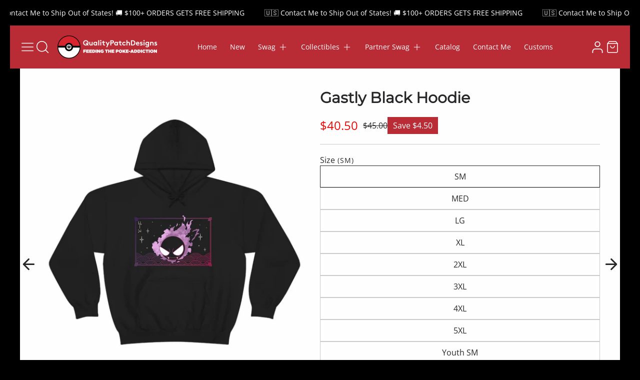

--- FILE ---
content_type: text/html; charset=utf-8
request_url: https://qualitypatchdesigns.com/products/copy-of-gengar-hoodie-8
body_size: 53460
content:
<!doctype html>
  <html class="no-js" lang="en">
    <head>
      <meta charset="utf-8">
      <meta http-equiv="X-UA-Compatible" content="IE=edge">
      <meta name="viewport" content="width=device-width,initial-scale=1">
      <meta name="theme-color" content="">
      <link rel="canonical" href="https://qualitypatchdesigns.com/products/copy-of-gengar-hoodie-8">


     <link rel="preconnect" href="https://cdn.shopify.com" crossorigin><link rel="icon" type="image/png" href="//qualitypatchdesigns.com/cdn/shop/files/Fav_icon_1bef7fc1-4f1e-42e2-8079-f8edd214ec37.png?crop=center&height=32&v=1710228363&width=32"><link rel="preconnect" href="https://fonts.shopifycdn.com" crossorigin><title>
        Gastly Black Hoodie
 &ndash; QualityPatch</title>
  
      
        <meta name="description" content="The perfect hoodie for any fan!- 50% cotton, 50% polyester- Medium-heavy fabric (8.0 oz/yd² (271 g/m²))- Classic fit- Tear-away label">
      
  
      

<meta property="og:site_name" content="QualityPatch">
<meta property="og:url" content="https://qualitypatchdesigns.com/products/copy-of-gengar-hoodie-8">
<meta property="og:title" content="Gastly Black Hoodie">
<meta property="og:type" content="product">
<meta property="og:description" content="The perfect hoodie for any fan!- 50% cotton, 50% polyester- Medium-heavy fabric (8.0 oz/yd² (271 g/m²))- Classic fit- Tear-away label"><meta property="og:image" content="http://qualitypatchdesigns.com/cdn/shop/files/HoodieTemplate_67625aac-750c-450b-bb82-8e0ad7d994f4.jpg?v=1705440273">
  <meta property="og:image:secure_url" content="https://qualitypatchdesigns.com/cdn/shop/files/HoodieTemplate_67625aac-750c-450b-bb82-8e0ad7d994f4.jpg?v=1705440273">
  <meta property="og:image:width" content="2048">
  <meta property="og:image:height" content="2048"><meta property="og:price:amount" content="40.50">
  <meta property="og:price:currency" content="USD"><meta name="twitter:card" content="summary_large_image">
<meta name="twitter:title" content="Gastly Black Hoodie">
<meta name="twitter:description" content="The perfect hoodie for any fan!- 50% cotton, 50% polyester- Medium-heavy fabric (8.0 oz/yd² (271 g/m²))- Classic fit- Tear-away label">

  
      <script src="//qualitypatchdesigns.com/cdn/shop/t/6/assets/marquee3k.min.js?v=120343982467487895631710336826" defer="defer"></script>
      <script src="//qualitypatchdesigns.com/cdn/shop/t/6/assets/constants.js?v=20588761984960253691710336826" defer="defer"></script>
      <script src="//qualitypatchdesigns.com/cdn/shop/t/6/assets/pubsub.js?v=34180055027472970951710336826" defer="defer"></script>
      <script src="//qualitypatchdesigns.com/cdn/shop/t/6/assets/jquery.min.js?v=132001662740047769491710336826" defer="defer"></script>
      <script src="//qualitypatchdesigns.com/cdn/shop/t/6/assets/global.js?v=130884702667270173591710367993" defer="defer"></script>

      <script src="//qualitypatchdesigns.com/cdn/shop/t/6/assets/jquerycdn-offline.js?v=158417595810649192771711690390" defer="defer"></script>
      <script src="//qualitypatchdesigns.com/cdn/shop/t/6/assets/custom.js?v=30249678611915477121711528615" defer="defer"></script>
          <script src="//qualitypatchdesigns.com/cdn/shop/t/6/assets/cart.js?v=155851542633270758531710862140" defer="defer"></script>
          <script src="//qualitypatchdesigns.com/cdn/shop/t/6/assets/cart-popup.js?v=81360687868883961541710336826" defer="defer"></script>
        
<script>window.performance && window.performance.mark && window.performance.mark('shopify.content_for_header.start');</script><meta name="facebook-domain-verification" content="vunu73x1pntuxyjo91czapj7of1eed">
<meta id="shopify-digital-wallet" name="shopify-digital-wallet" content="/58726580379/digital_wallets/dialog">
<meta name="shopify-checkout-api-token" content="ae6a4aa3b99564d0f0ee3c2a0571f1c0">
<meta id="in-context-paypal-metadata" data-shop-id="58726580379" data-venmo-supported="false" data-environment="production" data-locale="en_US" data-paypal-v4="true" data-currency="USD">
<link rel="alternate" type="application/json+oembed" href="https://qualitypatchdesigns.com/products/copy-of-gengar-hoodie-8.oembed">
<script async="async" src="/checkouts/internal/preloads.js?locale=en-US"></script>
<link rel="preconnect" href="https://shop.app" crossorigin="anonymous">
<script async="async" src="https://shop.app/checkouts/internal/preloads.js?locale=en-US&shop_id=58726580379" crossorigin="anonymous"></script>
<script id="shopify-features" type="application/json">{"accessToken":"ae6a4aa3b99564d0f0ee3c2a0571f1c0","betas":["rich-media-storefront-analytics"],"domain":"qualitypatchdesigns.com","predictiveSearch":true,"shopId":58726580379,"locale":"en"}</script>
<script>var Shopify = Shopify || {};
Shopify.shop = "qualitypatch.myshopify.com";
Shopify.locale = "en";
Shopify.currency = {"active":"USD","rate":"1.0"};
Shopify.country = "US";
Shopify.theme = {"name":" 12 ITGwork (backup)","id":135026868379,"schema_name":"Igloo","schema_version":"2.0.1","theme_store_id":2315,"role":"main"};
Shopify.theme.handle = "null";
Shopify.theme.style = {"id":null,"handle":null};
Shopify.cdnHost = "qualitypatchdesigns.com/cdn";
Shopify.routes = Shopify.routes || {};
Shopify.routes.root = "/";</script>
<script type="module">!function(o){(o.Shopify=o.Shopify||{}).modules=!0}(window);</script>
<script>!function(o){function n(){var o=[];function n(){o.push(Array.prototype.slice.apply(arguments))}return n.q=o,n}var t=o.Shopify=o.Shopify||{};t.loadFeatures=n(),t.autoloadFeatures=n()}(window);</script>
<script>
  window.ShopifyPay = window.ShopifyPay || {};
  window.ShopifyPay.apiHost = "shop.app\/pay";
  window.ShopifyPay.redirectState = null;
</script>
<script id="shop-js-analytics" type="application/json">{"pageType":"product"}</script>
<script defer="defer" async type="module" src="//qualitypatchdesigns.com/cdn/shopifycloud/shop-js/modules/v2/client.init-shop-cart-sync_BT-GjEfc.en.esm.js"></script>
<script defer="defer" async type="module" src="//qualitypatchdesigns.com/cdn/shopifycloud/shop-js/modules/v2/chunk.common_D58fp_Oc.esm.js"></script>
<script defer="defer" async type="module" src="//qualitypatchdesigns.com/cdn/shopifycloud/shop-js/modules/v2/chunk.modal_xMitdFEc.esm.js"></script>
<script type="module">
  await import("//qualitypatchdesigns.com/cdn/shopifycloud/shop-js/modules/v2/client.init-shop-cart-sync_BT-GjEfc.en.esm.js");
await import("//qualitypatchdesigns.com/cdn/shopifycloud/shop-js/modules/v2/chunk.common_D58fp_Oc.esm.js");
await import("//qualitypatchdesigns.com/cdn/shopifycloud/shop-js/modules/v2/chunk.modal_xMitdFEc.esm.js");

  window.Shopify.SignInWithShop?.initShopCartSync?.({"fedCMEnabled":true,"windoidEnabled":true});

</script>
<script>
  window.Shopify = window.Shopify || {};
  if (!window.Shopify.featureAssets) window.Shopify.featureAssets = {};
  window.Shopify.featureAssets['shop-js'] = {"shop-cart-sync":["modules/v2/client.shop-cart-sync_DZOKe7Ll.en.esm.js","modules/v2/chunk.common_D58fp_Oc.esm.js","modules/v2/chunk.modal_xMitdFEc.esm.js"],"init-fed-cm":["modules/v2/client.init-fed-cm_B6oLuCjv.en.esm.js","modules/v2/chunk.common_D58fp_Oc.esm.js","modules/v2/chunk.modal_xMitdFEc.esm.js"],"shop-cash-offers":["modules/v2/client.shop-cash-offers_D2sdYoxE.en.esm.js","modules/v2/chunk.common_D58fp_Oc.esm.js","modules/v2/chunk.modal_xMitdFEc.esm.js"],"shop-login-button":["modules/v2/client.shop-login-button_QeVjl5Y3.en.esm.js","modules/v2/chunk.common_D58fp_Oc.esm.js","modules/v2/chunk.modal_xMitdFEc.esm.js"],"pay-button":["modules/v2/client.pay-button_DXTOsIq6.en.esm.js","modules/v2/chunk.common_D58fp_Oc.esm.js","modules/v2/chunk.modal_xMitdFEc.esm.js"],"shop-button":["modules/v2/client.shop-button_DQZHx9pm.en.esm.js","modules/v2/chunk.common_D58fp_Oc.esm.js","modules/v2/chunk.modal_xMitdFEc.esm.js"],"avatar":["modules/v2/client.avatar_BTnouDA3.en.esm.js"],"init-windoid":["modules/v2/client.init-windoid_CR1B-cfM.en.esm.js","modules/v2/chunk.common_D58fp_Oc.esm.js","modules/v2/chunk.modal_xMitdFEc.esm.js"],"init-shop-for-new-customer-accounts":["modules/v2/client.init-shop-for-new-customer-accounts_C_vY_xzh.en.esm.js","modules/v2/client.shop-login-button_QeVjl5Y3.en.esm.js","modules/v2/chunk.common_D58fp_Oc.esm.js","modules/v2/chunk.modal_xMitdFEc.esm.js"],"init-shop-email-lookup-coordinator":["modules/v2/client.init-shop-email-lookup-coordinator_BI7n9ZSv.en.esm.js","modules/v2/chunk.common_D58fp_Oc.esm.js","modules/v2/chunk.modal_xMitdFEc.esm.js"],"init-shop-cart-sync":["modules/v2/client.init-shop-cart-sync_BT-GjEfc.en.esm.js","modules/v2/chunk.common_D58fp_Oc.esm.js","modules/v2/chunk.modal_xMitdFEc.esm.js"],"shop-toast-manager":["modules/v2/client.shop-toast-manager_DiYdP3xc.en.esm.js","modules/v2/chunk.common_D58fp_Oc.esm.js","modules/v2/chunk.modal_xMitdFEc.esm.js"],"init-customer-accounts":["modules/v2/client.init-customer-accounts_D9ZNqS-Q.en.esm.js","modules/v2/client.shop-login-button_QeVjl5Y3.en.esm.js","modules/v2/chunk.common_D58fp_Oc.esm.js","modules/v2/chunk.modal_xMitdFEc.esm.js"],"init-customer-accounts-sign-up":["modules/v2/client.init-customer-accounts-sign-up_iGw4briv.en.esm.js","modules/v2/client.shop-login-button_QeVjl5Y3.en.esm.js","modules/v2/chunk.common_D58fp_Oc.esm.js","modules/v2/chunk.modal_xMitdFEc.esm.js"],"shop-follow-button":["modules/v2/client.shop-follow-button_CqMgW2wH.en.esm.js","modules/v2/chunk.common_D58fp_Oc.esm.js","modules/v2/chunk.modal_xMitdFEc.esm.js"],"checkout-modal":["modules/v2/client.checkout-modal_xHeaAweL.en.esm.js","modules/v2/chunk.common_D58fp_Oc.esm.js","modules/v2/chunk.modal_xMitdFEc.esm.js"],"shop-login":["modules/v2/client.shop-login_D91U-Q7h.en.esm.js","modules/v2/chunk.common_D58fp_Oc.esm.js","modules/v2/chunk.modal_xMitdFEc.esm.js"],"lead-capture":["modules/v2/client.lead-capture_BJmE1dJe.en.esm.js","modules/v2/chunk.common_D58fp_Oc.esm.js","modules/v2/chunk.modal_xMitdFEc.esm.js"],"payment-terms":["modules/v2/client.payment-terms_Ci9AEqFq.en.esm.js","modules/v2/chunk.common_D58fp_Oc.esm.js","modules/v2/chunk.modal_xMitdFEc.esm.js"]};
</script>
<script>(function() {
  var isLoaded = false;
  function asyncLoad() {
    if (isLoaded) return;
    isLoaded = true;
    var urls = ["\/\/www.powr.io\/powr.js?powr-token=qualitypatch.myshopify.com\u0026external-type=shopify\u0026shop=qualitypatch.myshopify.com","https:\/\/www.improvedcontactform.com\/icf.js?shop=qualitypatch.myshopify.com","https:\/\/clkj-online.oss-cn-hongkong.aliyuncs.com\/shopify-sdk\/bootstrap.js?shop=qualitypatch.myshopify.com"];
    for (var i = 0; i < urls.length; i++) {
      var s = document.createElement('script');
      s.type = 'text/javascript';
      s.async = true;
      s.src = urls[i];
      var x = document.getElementsByTagName('script')[0];
      x.parentNode.insertBefore(s, x);
    }
  };
  if(window.attachEvent) {
    window.attachEvent('onload', asyncLoad);
  } else {
    window.addEventListener('load', asyncLoad, false);
  }
})();</script>
<script id="__st">var __st={"a":58726580379,"offset":-25200,"reqid":"758a25f9-769e-4c3e-8619-d8ce37dc5a27-1769181815","pageurl":"qualitypatchdesigns.com\/products\/copy-of-gengar-hoodie-8","u":"986cfec07891","p":"product","rtyp":"product","rid":7593361047707};</script>
<script>window.ShopifyPaypalV4VisibilityTracking = true;</script>
<script id="captcha-bootstrap">!function(){'use strict';const t='contact',e='account',n='new_comment',o=[[t,t],['blogs',n],['comments',n],[t,'customer']],c=[[e,'customer_login'],[e,'guest_login'],[e,'recover_customer_password'],[e,'create_customer']],r=t=>t.map((([t,e])=>`form[action*='/${t}']:not([data-nocaptcha='true']) input[name='form_type'][value='${e}']`)).join(','),a=t=>()=>t?[...document.querySelectorAll(t)].map((t=>t.form)):[];function s(){const t=[...o],e=r(t);return a(e)}const i='password',u='form_key',d=['recaptcha-v3-token','g-recaptcha-response','h-captcha-response',i],f=()=>{try{return window.sessionStorage}catch{return}},m='__shopify_v',_=t=>t.elements[u];function p(t,e,n=!1){try{const o=window.sessionStorage,c=JSON.parse(o.getItem(e)),{data:r}=function(t){const{data:e,action:n}=t;return t[m]||n?{data:e,action:n}:{data:t,action:n}}(c);for(const[e,n]of Object.entries(r))t.elements[e]&&(t.elements[e].value=n);n&&o.removeItem(e)}catch(o){console.error('form repopulation failed',{error:o})}}const l='form_type',E='cptcha';function T(t){t.dataset[E]=!0}const w=window,h=w.document,L='Shopify',v='ce_forms',y='captcha';let A=!1;((t,e)=>{const n=(g='f06e6c50-85a8-45c8-87d0-21a2b65856fe',I='https://cdn.shopify.com/shopifycloud/storefront-forms-hcaptcha/ce_storefront_forms_captcha_hcaptcha.v1.5.2.iife.js',D={infoText:'Protected by hCaptcha',privacyText:'Privacy',termsText:'Terms'},(t,e,n)=>{const o=w[L][v],c=o.bindForm;if(c)return c(t,g,e,D).then(n);var r;o.q.push([[t,g,e,D],n]),r=I,A||(h.body.append(Object.assign(h.createElement('script'),{id:'captcha-provider',async:!0,src:r})),A=!0)});var g,I,D;w[L]=w[L]||{},w[L][v]=w[L][v]||{},w[L][v].q=[],w[L][y]=w[L][y]||{},w[L][y].protect=function(t,e){n(t,void 0,e),T(t)},Object.freeze(w[L][y]),function(t,e,n,w,h,L){const[v,y,A,g]=function(t,e,n){const i=e?o:[],u=t?c:[],d=[...i,...u],f=r(d),m=r(i),_=r(d.filter((([t,e])=>n.includes(e))));return[a(f),a(m),a(_),s()]}(w,h,L),I=t=>{const e=t.target;return e instanceof HTMLFormElement?e:e&&e.form},D=t=>v().includes(t);t.addEventListener('submit',(t=>{const e=I(t);if(!e)return;const n=D(e)&&!e.dataset.hcaptchaBound&&!e.dataset.recaptchaBound,o=_(e),c=g().includes(e)&&(!o||!o.value);(n||c)&&t.preventDefault(),c&&!n&&(function(t){try{if(!f())return;!function(t){const e=f();if(!e)return;const n=_(t);if(!n)return;const o=n.value;o&&e.removeItem(o)}(t);const e=Array.from(Array(32),(()=>Math.random().toString(36)[2])).join('');!function(t,e){_(t)||t.append(Object.assign(document.createElement('input'),{type:'hidden',name:u})),t.elements[u].value=e}(t,e),function(t,e){const n=f();if(!n)return;const o=[...t.querySelectorAll(`input[type='${i}']`)].map((({name:t})=>t)),c=[...d,...o],r={};for(const[a,s]of new FormData(t).entries())c.includes(a)||(r[a]=s);n.setItem(e,JSON.stringify({[m]:1,action:t.action,data:r}))}(t,e)}catch(e){console.error('failed to persist form',e)}}(e),e.submit())}));const S=(t,e)=>{t&&!t.dataset[E]&&(n(t,e.some((e=>e===t))),T(t))};for(const o of['focusin','change'])t.addEventListener(o,(t=>{const e=I(t);D(e)&&S(e,y())}));const B=e.get('form_key'),M=e.get(l),P=B&&M;t.addEventListener('DOMContentLoaded',(()=>{const t=y();if(P)for(const e of t)e.elements[l].value===M&&p(e,B);[...new Set([...A(),...v().filter((t=>'true'===t.dataset.shopifyCaptcha))])].forEach((e=>S(e,t)))}))}(h,new URLSearchParams(w.location.search),n,t,e,['guest_login'])})(!0,!0)}();</script>
<script integrity="sha256-4kQ18oKyAcykRKYeNunJcIwy7WH5gtpwJnB7kiuLZ1E=" data-source-attribution="shopify.loadfeatures" defer="defer" src="//qualitypatchdesigns.com/cdn/shopifycloud/storefront/assets/storefront/load_feature-a0a9edcb.js" crossorigin="anonymous"></script>
<script crossorigin="anonymous" defer="defer" src="//qualitypatchdesigns.com/cdn/shopifycloud/storefront/assets/shopify_pay/storefront-65b4c6d7.js?v=20250812"></script>
<script data-source-attribution="shopify.dynamic_checkout.dynamic.init">var Shopify=Shopify||{};Shopify.PaymentButton=Shopify.PaymentButton||{isStorefrontPortableWallets:!0,init:function(){window.Shopify.PaymentButton.init=function(){};var t=document.createElement("script");t.src="https://qualitypatchdesigns.com/cdn/shopifycloud/portable-wallets/latest/portable-wallets.en.js",t.type="module",document.head.appendChild(t)}};
</script>
<script data-source-attribution="shopify.dynamic_checkout.buyer_consent">
  function portableWalletsHideBuyerConsent(e){var t=document.getElementById("shopify-buyer-consent"),n=document.getElementById("shopify-subscription-policy-button");t&&n&&(t.classList.add("hidden"),t.setAttribute("aria-hidden","true"),n.removeEventListener("click",e))}function portableWalletsShowBuyerConsent(e){var t=document.getElementById("shopify-buyer-consent"),n=document.getElementById("shopify-subscription-policy-button");t&&n&&(t.classList.remove("hidden"),t.removeAttribute("aria-hidden"),n.addEventListener("click",e))}window.Shopify?.PaymentButton&&(window.Shopify.PaymentButton.hideBuyerConsent=portableWalletsHideBuyerConsent,window.Shopify.PaymentButton.showBuyerConsent=portableWalletsShowBuyerConsent);
</script>
<script>
  function portableWalletsCleanup(e){e&&e.src&&console.error("Failed to load portable wallets script "+e.src);var t=document.querySelectorAll("shopify-accelerated-checkout .shopify-payment-button__skeleton, shopify-accelerated-checkout-cart .wallet-cart-button__skeleton"),e=document.getElementById("shopify-buyer-consent");for(let e=0;e<t.length;e++)t[e].remove();e&&e.remove()}function portableWalletsNotLoadedAsModule(e){e instanceof ErrorEvent&&"string"==typeof e.message&&e.message.includes("import.meta")&&"string"==typeof e.filename&&e.filename.includes("portable-wallets")&&(window.removeEventListener("error",portableWalletsNotLoadedAsModule),window.Shopify.PaymentButton.failedToLoad=e,"loading"===document.readyState?document.addEventListener("DOMContentLoaded",window.Shopify.PaymentButton.init):window.Shopify.PaymentButton.init())}window.addEventListener("error",portableWalletsNotLoadedAsModule);
</script>

<script type="module" src="https://qualitypatchdesigns.com/cdn/shopifycloud/portable-wallets/latest/portable-wallets.en.js" onError="portableWalletsCleanup(this)" crossorigin="anonymous"></script>
<script nomodule>
  document.addEventListener("DOMContentLoaded", portableWalletsCleanup);
</script>

<link id="shopify-accelerated-checkout-styles" rel="stylesheet" media="screen" href="https://qualitypatchdesigns.com/cdn/shopifycloud/portable-wallets/latest/accelerated-checkout-backwards-compat.css" crossorigin="anonymous">
<style id="shopify-accelerated-checkout-cart">
        #shopify-buyer-consent {
  margin-top: 1em;
  display: inline-block;
  width: 100%;
}

#shopify-buyer-consent.hidden {
  display: none;
}

#shopify-subscription-policy-button {
  background: none;
  border: none;
  padding: 0;
  text-decoration: underline;
  font-size: inherit;
  cursor: pointer;
}

#shopify-subscription-policy-button::before {
  box-shadow: none;
}

      </style>
<script id="sections-script" data-sections="header,footer" defer="defer" src="//qualitypatchdesigns.com/cdn/shop/t/6/compiled_assets/scripts.js?v=2202"></script>
<script>window.performance && window.performance.mark && window.performance.mark('shopify.content_for_header.end');</script>
  
      
<style data-shopify>
    @font-face {
  font-family: "Open Sans";
  font-weight: 400;
  font-style: normal;
  font-display: swap;
  src: url("//qualitypatchdesigns.com/cdn/fonts/open_sans/opensans_n4.c32e4d4eca5273f6d4ee95ddf54b5bbb75fc9b61.woff2") format("woff2"),
       url("//qualitypatchdesigns.com/cdn/fonts/open_sans/opensans_n4.5f3406f8d94162b37bfa232b486ac93ee892406d.woff") format("woff");
}

    @font-face {
  font-family: "Open Sans";
  font-weight: 700;
  font-style: normal;
  font-display: swap;
  src: url("//qualitypatchdesigns.com/cdn/fonts/open_sans/opensans_n7.a9393be1574ea8606c68f4441806b2711d0d13e4.woff2") format("woff2"),
       url("//qualitypatchdesigns.com/cdn/fonts/open_sans/opensans_n7.7b8af34a6ebf52beb1a4c1d8c73ad6910ec2e553.woff") format("woff");
}

    @font-face {
  font-family: "Open Sans";
  font-weight: 400;
  font-style: italic;
  font-display: swap;
  src: url("//qualitypatchdesigns.com/cdn/fonts/open_sans/opensans_i4.6f1d45f7a46916cc95c694aab32ecbf7509cbf33.woff2") format("woff2"),
       url("//qualitypatchdesigns.com/cdn/fonts/open_sans/opensans_i4.4efaa52d5a57aa9a57c1556cc2b7465d18839daa.woff") format("woff");
}

    @font-face {
  font-family: "Open Sans";
  font-weight: 700;
  font-style: italic;
  font-display: swap;
  src: url("//qualitypatchdesigns.com/cdn/fonts/open_sans/opensans_i7.916ced2e2ce15f7fcd95d196601a15e7b89ee9a4.woff2") format("woff2"),
       url("//qualitypatchdesigns.com/cdn/fonts/open_sans/opensans_i7.99a9cff8c86ea65461de497ade3d515a98f8b32a.woff") format("woff");
}

    @font-face {
  font-family: Montserrat;
  font-weight: 400;
  font-style: normal;
  font-display: swap;
  src: url("//qualitypatchdesigns.com/cdn/fonts/montserrat/montserrat_n4.81949fa0ac9fd2021e16436151e8eaa539321637.woff2") format("woff2"),
       url("//qualitypatchdesigns.com/cdn/fonts/montserrat/montserrat_n4.a6c632ca7b62da89c3594789ba828388aac693fe.woff") format("woff");
}

    @font-face {
  font-family: Archivo;
  font-weight: 400;
  font-style: normal;
  font-display: swap;
  src: url("//qualitypatchdesigns.com/cdn/fonts/archivo/archivo_n4.dc8d917cc69af0a65ae04d01fd8eeab28a3573c9.woff2") format("woff2"),
       url("//qualitypatchdesigns.com/cdn/fonts/archivo/archivo_n4.bd6b9c34fdb81d7646836be8065ce3c80a2cc984.woff") format("woff");
}

</style>
      <style data-shopify>
    :root {

        /*==============  Body font  ==============*/
        --body-font-family: "Open Sans", sans-serif;
        --body-font-style: normal;
        --body-font-weight: 400;
        --body-font-weight-bold: 700;
        --body-font-size: 16px;
        --body-font-small: 14px;
        --body-font-size-mobile: 14px;
        
        /*==============  Heading font  ==============*/
        --heading-font-family: Montserrat, sans-serif;
        --heading-font-style: normal;
        --heading-font-weight: 400;
        --heading-font-case: normal;
        --heading-font-size-h1: 48px;
        --heading-font-size-h2: 38px;
        --heading-font-size-h3: 30px;
        --heading-font-size-h4: 25px;
        --heading-font-size-h5: 19px;
        --heading-font-size-mobile-h1: 36px;
        --heading-font-size-mobile-h2: 28px;
        --heading-font-size-mobile-h3: 23px;
        --heading-font-size-mobile-h4: 18px;
        --heading-font-size-mobile-h5: 15px;

        /*==============  Special font  ==============*/
        --special-font-family: Archivo, sans-serif;
        --special-font-style: normal;
        --special-font-weight: 400;
        --special-font-case: normal;
        --special-font-size-small: 11px;
        --special-font-size-medium: 13px;
        --special-font-size: 15px;

        /*==============  Page color  ==============*/
        --primary-background: 0,0,0;
        --primary-text-color: 255,255,255;
        --secondary-background: 43,43,43;
        --secondary-text-color: 255,255,255;
        --accent-background: 255,255,255;
        --accent-text-color: 255,255,255;
    
        /*==============  Color scheme  ==============*/
        --dark-background: 62,89,99;
        --dark-text-color: 255,255,255;
        --light-background: 245,248,246;
        --light-text-color: 43,43,159;
        --gray-background: 239,239,239;
        --gray-text-color: 40,40,42;

        /*==============  Color buttons  ==============*/

        --color-btn-primary-background:#ba2c36;
        --color-btn-primary-text:#fdfffe;
        --color-btn-secondary-background:#ba4d4d;
        --color-btn-secondary-text:#ffffff;

        /*==============  Color others  ==============*/
        --color-review-star:#f5c142;
        --color-success-message-background:#e4f3e9;
        --color-success-message-text:#48a14d;
        --color-error-message-background:#f4e9ec;
        --color-error-message-text:#ca514e;
        
        --color-base-text: 255, 255, 255;
        --color-shadow: 255, 255, 255;
        
        --color-base-background-1: 0, 0, 0;
        --color-base-background-2: 239, 239, 239;
        --color-base-solid-button-labels: 253, 255, 254;
        --color-base-outline-button-labels: 255, 255, 255;
        --color-base-accent-1: 255, 255, 255;
        --color-base-accent-2: , , ;
        --payment-terms-background-color: #000000;

        /*==============  Theme border  ==============*/
        
          --solid-border: none;
        
        
        /*==============  Theme spacing  ==============*/
        --page-width: 1600px;
        --page-width-margin: 0rem;

        --spacing-sections-desktop: 80px;
        --spacing-sections-mobile: 40px;

        --grid-desktop-vertical-spacing: 20px;
        --grid-desktop-horizontal-spacing: 20px;
        --grid-mobile-vertical-spacing: 10px;
        --grid-mobile-horizontal-spacing: 10px;
        
          --body-space-sm: 0px 10px 60px;
          --body-space-md: 0px 20px 90px;
          --body-space-lg: 0px 20px 20px;
        
        --cursor-close-svg-url: url(//qualitypatchdesigns.com/cdn/shop/t/6/assets/theme-model-close.svg?v=5572679022249268111710336826);

        /*==============  Theme radius controling  ==============*/
         
          --border-radius-x: 0px;
          --border-radius-xs: 0px;
          --border-radius-s: 0px;
          --border-radius-sx: 0px;
          --border-radius-m: 0px;
          --border-radius-mx: 0px;
          --border-radius-ll: 0px;
          --border-radius-l: 0px;
          --border-radius-lx: 0px;
          --border-radius-xl: 0px;
          --border-radius-lg: 0px;
          --border-radius-xlg: 0px;
          --border-radius-th-first: 0px;
          --border-radius-th-last: 0px;
          --border-radius-share-copy: 0px;
          --border-radius-accordion: 0px;
          --border-radius-accordion-rte: 0px;
          --border-radius-close: 0px;
        
    }

    *,
    *::before,
    *::after {
        box-sizing: inherit;
    }
    html {
        box-sizing: border-box;
    }
    body,html,p,ul,li,ol,span {
        font-size: var(--body-font-size-mobile);
    }
    body {
        max-width: 100%;
        display: grid;
        grid-template-rows: auto auto 1fr auto;
        grid-template-columns: 100%;
        min-height: 100%;
        margin: 0;
        font-family: var(--body-font-family);
        font-style: var(--body-font-style);
        font-weight: var(--body-font-weight);
        background-color: rgb(var(--primary-background));
        color: rgb(var(--primary-text-color));
        padding: var(--body-space-sm);
    }
    .page-width-with-extra {
      padding-left: 10px;
      padding-right: 10px;
    }
    @media screen and (min-width: 750px) {
      body,html,p,ul,li,ol,span {
          font-size: var(--body-font-size);
      }
      body {
        padding: var(--body-space-md);
      }
      .page-width-with-extra {
        padding-left: 20px;
        padding-right: 20px;
      }
    }
    @media screen and (min-width: 990px) {
      body {
        padding: var(--body-space-lg);
      }
    }
</style>
<link href="//qualitypatchdesigns.com/cdn/shop/t/6/assets/base.css?v=91983169312089597441710768203" rel="stylesheet" type="text/css" media="all" /><link href="//qualitypatchdesigns.com/cdn/shop/t/6/assets/custom.css?v=89186448974458115051712749341" rel="stylesheet" type="text/css" media="all" /><link href="//qualitypatchdesigns.com/cdn/shop/t/6/assets/responsive.css?v=71114887609039128451712669319" rel="stylesheet" type="text/css" media="all" /><link href="//qualitypatchdesigns.com/cdn/shop/t/6/assets/responsive-1.css?v=149085516284072259101713964532" rel="stylesheet" type="text/css" media="all" />
<link rel="preload" as="font" href="//qualitypatchdesigns.com/cdn/fonts/open_sans/opensans_n4.c32e4d4eca5273f6d4ee95ddf54b5bbb75fc9b61.woff2" type="font/woff2" crossorigin><link rel="preload" as="font" href="//qualitypatchdesigns.com/cdn/fonts/montserrat/montserrat_n4.81949fa0ac9fd2021e16436151e8eaa539321637.woff2" type="font/woff2" crossorigin><link rel="preload" as="font" href="//qualitypatchdesigns.com/cdn/fonts/archivo/archivo_n4.dc8d917cc69af0a65ae04d01fd8eeab28a3573c9.woff2" type="font/woff2" crossorigin><script src="https://ajax.googleapis.com/ajax/libs/jquery/3.7.1/jquery.min.js"></script>
      <script src="//cdn.shopify.com/s/files/1/0382/4185/files/ajaxinate.js?937" type="text/javascript"></script>
<link
          rel="stylesheet"
          href="//qualitypatchdesigns.com/cdn/shop/t/6/assets/component-predictive-search.css?v=118527167420847807261710336826"
          media="print"
          onload="this.media='all'"
        ><script>
        document.documentElement.className = document.documentElement.className.replace('no-js', 'js');
        if (Shopify.designMode) {
          document.documentElement.classList.add('shopify-design-mode');
        }
      </script>    
    <!-- BEGIN app block: shopify://apps/judge-me-reviews/blocks/judgeme_core/61ccd3b1-a9f2-4160-9fe9-4fec8413e5d8 --><!-- Start of Judge.me Core -->






<link rel="dns-prefetch" href="https://cdnwidget.judge.me">
<link rel="dns-prefetch" href="https://cdn.judge.me">
<link rel="dns-prefetch" href="https://cdn1.judge.me">
<link rel="dns-prefetch" href="https://api.judge.me">

<script data-cfasync='false' class='jdgm-settings-script'>window.jdgmSettings={"pagination":5,"disable_web_reviews":false,"badge_no_review_text":"No reviews","badge_n_reviews_text":"{{ n }} review/reviews","hide_badge_preview_if_no_reviews":true,"badge_hide_text":false,"enforce_center_preview_badge":false,"widget_title":"Customer Reviews","widget_open_form_text":"Write a review","widget_close_form_text":"Cancel review","widget_refresh_page_text":"Refresh page","widget_summary_text":"Based on {{ number_of_reviews }} review/reviews","widget_no_review_text":"Be the first to write a review","widget_name_field_text":"Display name","widget_verified_name_field_text":"Verified Name (public)","widget_name_placeholder_text":"Display name","widget_required_field_error_text":"This field is required.","widget_email_field_text":"Email address","widget_verified_email_field_text":"Verified Email (private, can not be edited)","widget_email_placeholder_text":"Your email address","widget_email_field_error_text":"Please enter a valid email address.","widget_rating_field_text":"Rating","widget_review_title_field_text":"Review Title","widget_review_title_placeholder_text":"Give your review a title","widget_review_body_field_text":"Review content","widget_review_body_placeholder_text":"Start writing here...","widget_pictures_field_text":"Picture/Video (optional)","widget_submit_review_text":"Submit Review","widget_submit_verified_review_text":"Submit Verified Review","widget_submit_success_msg_with_auto_publish":"Thank you! Please refresh the page in a few moments to see your review. You can remove or edit your review by logging into \u003ca href='https://judge.me/login' target='_blank' rel='nofollow noopener'\u003eJudge.me\u003c/a\u003e","widget_submit_success_msg_no_auto_publish":"Thank you! Your review will be published as soon as it is approved by the shop admin. You can remove or edit your review by logging into \u003ca href='https://judge.me/login' target='_blank' rel='nofollow noopener'\u003eJudge.me\u003c/a\u003e","widget_show_default_reviews_out_of_total_text":"Showing {{ n_reviews_shown }} out of {{ n_reviews }} reviews.","widget_show_all_link_text":"Show all","widget_show_less_link_text":"Show less","widget_author_said_text":"{{ reviewer_name }} said:","widget_days_text":"{{ n }} days ago","widget_weeks_text":"{{ n }} week/weeks ago","widget_months_text":"{{ n }} month/months ago","widget_years_text":"{{ n }} year/years ago","widget_yesterday_text":"Yesterday","widget_today_text":"Today","widget_replied_text":"\u003e\u003e {{ shop_name }} replied:","widget_read_more_text":"Read more","widget_reviewer_name_as_initial":"","widget_rating_filter_color":"#fbcd0a","widget_rating_filter_see_all_text":"See all reviews","widget_sorting_most_recent_text":"Most Recent","widget_sorting_highest_rating_text":"Highest Rating","widget_sorting_lowest_rating_text":"Lowest Rating","widget_sorting_with_pictures_text":"Only Pictures","widget_sorting_most_helpful_text":"Most Helpful","widget_open_question_form_text":"Ask a question","widget_reviews_subtab_text":"Reviews","widget_questions_subtab_text":"Questions","widget_question_label_text":"Question","widget_answer_label_text":"Answer","widget_question_placeholder_text":"Write your question here","widget_submit_question_text":"Submit Question","widget_question_submit_success_text":"Thank you for your question! We will notify you once it gets answered.","verified_badge_text":"Verified","verified_badge_bg_color":"","verified_badge_text_color":"","verified_badge_placement":"left-of-reviewer-name","widget_review_max_height":"","widget_hide_border":false,"widget_social_share":false,"widget_thumb":false,"widget_review_location_show":false,"widget_location_format":"","all_reviews_include_out_of_store_products":true,"all_reviews_out_of_store_text":"(out of store)","all_reviews_pagination":100,"all_reviews_product_name_prefix_text":"about","enable_review_pictures":true,"enable_question_anwser":false,"widget_theme":"default","review_date_format":"mm/dd/yyyy","default_sort_method":"most-recent","widget_product_reviews_subtab_text":"Product Reviews","widget_shop_reviews_subtab_text":"Shop Reviews","widget_other_products_reviews_text":"Reviews for other products","widget_store_reviews_subtab_text":"Store reviews","widget_no_store_reviews_text":"This store hasn't received any reviews yet","widget_web_restriction_product_reviews_text":"This product hasn't received any reviews yet","widget_no_items_text":"No items found","widget_show_more_text":"Show more","widget_write_a_store_review_text":"Write a Store Review","widget_other_languages_heading":"Reviews in Other Languages","widget_translate_review_text":"Translate review to {{ language }}","widget_translating_review_text":"Translating...","widget_show_original_translation_text":"Show original ({{ language }})","widget_translate_review_failed_text":"Review couldn't be translated.","widget_translate_review_retry_text":"Retry","widget_translate_review_try_again_later_text":"Try again later","show_product_url_for_grouped_product":false,"widget_sorting_pictures_first_text":"Pictures First","show_pictures_on_all_rev_page_mobile":false,"show_pictures_on_all_rev_page_desktop":false,"floating_tab_hide_mobile_install_preference":false,"floating_tab_button_name":"★ Reviews","floating_tab_title":"Let customers speak for us","floating_tab_button_color":"","floating_tab_button_background_color":"","floating_tab_url":"","floating_tab_url_enabled":false,"floating_tab_tab_style":"text","all_reviews_text_badge_text":"Customers rate us {{ shop.metafields.judgeme.all_reviews_rating | round: 1 }}/5 based on {{ shop.metafields.judgeme.all_reviews_count }} reviews.","all_reviews_text_badge_text_branded_style":"{{ shop.metafields.judgeme.all_reviews_rating | round: 1 }} out of 5 stars based on {{ shop.metafields.judgeme.all_reviews_count }} reviews","is_all_reviews_text_badge_a_link":false,"show_stars_for_all_reviews_text_badge":false,"all_reviews_text_badge_url":"","all_reviews_text_style":"branded","all_reviews_text_color_style":"judgeme_brand_color","all_reviews_text_color":"#108474","all_reviews_text_show_jm_brand":true,"featured_carousel_show_header":true,"featured_carousel_title":"Let customers speak for us","testimonials_carousel_title":"Customers are saying","videos_carousel_title":"Real customer stories","cards_carousel_title":"Customers are saying","featured_carousel_count_text":"from {{ n }} reviews","featured_carousel_add_link_to_all_reviews_page":false,"featured_carousel_url":"","featured_carousel_show_images":true,"featured_carousel_autoslide_interval":5,"featured_carousel_arrows_on_the_sides":false,"featured_carousel_height":250,"featured_carousel_width":80,"featured_carousel_image_size":0,"featured_carousel_image_height":250,"featured_carousel_arrow_color":"#eeeeee","verified_count_badge_style":"branded","verified_count_badge_orientation":"horizontal","verified_count_badge_color_style":"judgeme_brand_color","verified_count_badge_color":"#108474","is_verified_count_badge_a_link":false,"verified_count_badge_url":"","verified_count_badge_show_jm_brand":true,"widget_rating_preset_default":5,"widget_first_sub_tab":"product-reviews","widget_show_histogram":true,"widget_histogram_use_custom_color":false,"widget_pagination_use_custom_color":false,"widget_star_use_custom_color":false,"widget_verified_badge_use_custom_color":false,"widget_write_review_use_custom_color":false,"picture_reminder_submit_button":"Upload Pictures","enable_review_videos":false,"mute_video_by_default":false,"widget_sorting_videos_first_text":"Videos First","widget_review_pending_text":"Pending","featured_carousel_items_for_large_screen":3,"social_share_options_order":"Facebook,Twitter","remove_microdata_snippet":false,"disable_json_ld":false,"enable_json_ld_products":false,"preview_badge_show_question_text":false,"preview_badge_no_question_text":"No questions","preview_badge_n_question_text":"{{ number_of_questions }} question/questions","qa_badge_show_icon":false,"qa_badge_position":"same-row","remove_judgeme_branding":false,"widget_add_search_bar":false,"widget_search_bar_placeholder":"Search","widget_sorting_verified_only_text":"Verified only","featured_carousel_theme":"default","featured_carousel_show_rating":true,"featured_carousel_show_title":true,"featured_carousel_show_body":true,"featured_carousel_show_date":false,"featured_carousel_show_reviewer":true,"featured_carousel_show_product":false,"featured_carousel_header_background_color":"#108474","featured_carousel_header_text_color":"#ffffff","featured_carousel_name_product_separator":"reviewed","featured_carousel_full_star_background":"#108474","featured_carousel_empty_star_background":"#dadada","featured_carousel_vertical_theme_background":"#f9fafb","featured_carousel_verified_badge_enable":true,"featured_carousel_verified_badge_color":"#108474","featured_carousel_border_style":"round","featured_carousel_review_line_length_limit":3,"featured_carousel_more_reviews_button_text":"Read more reviews","featured_carousel_view_product_button_text":"View product","all_reviews_page_load_reviews_on":"scroll","all_reviews_page_load_more_text":"Load More Reviews","disable_fb_tab_reviews":false,"enable_ajax_cdn_cache":false,"widget_advanced_speed_features":5,"widget_public_name_text":"displayed publicly like","default_reviewer_name":"John Smith","default_reviewer_name_has_non_latin":true,"widget_reviewer_anonymous":"Anonymous","medals_widget_title":"Judge.me Review Medals","medals_widget_background_color":"#f9fafb","medals_widget_position":"footer_all_pages","medals_widget_border_color":"#f9fafb","medals_widget_verified_text_position":"left","medals_widget_use_monochromatic_version":false,"medals_widget_elements_color":"#108474","show_reviewer_avatar":true,"widget_invalid_yt_video_url_error_text":"Not a YouTube video URL","widget_max_length_field_error_text":"Please enter no more than {0} characters.","widget_show_country_flag":false,"widget_show_collected_via_shop_app":true,"widget_verified_by_shop_badge_style":"light","widget_verified_by_shop_text":"Verified by Shop","widget_show_photo_gallery":false,"widget_load_with_code_splitting":true,"widget_ugc_install_preference":false,"widget_ugc_title":"Made by us, Shared by you","widget_ugc_subtitle":"Tag us to see your picture featured in our page","widget_ugc_arrows_color":"#ffffff","widget_ugc_primary_button_text":"Buy Now","widget_ugc_primary_button_background_color":"#108474","widget_ugc_primary_button_text_color":"#ffffff","widget_ugc_primary_button_border_width":"0","widget_ugc_primary_button_border_style":"none","widget_ugc_primary_button_border_color":"#108474","widget_ugc_primary_button_border_radius":"25","widget_ugc_secondary_button_text":"Load More","widget_ugc_secondary_button_background_color":"#ffffff","widget_ugc_secondary_button_text_color":"#108474","widget_ugc_secondary_button_border_width":"2","widget_ugc_secondary_button_border_style":"solid","widget_ugc_secondary_button_border_color":"#108474","widget_ugc_secondary_button_border_radius":"25","widget_ugc_reviews_button_text":"View Reviews","widget_ugc_reviews_button_background_color":"#ffffff","widget_ugc_reviews_button_text_color":"#108474","widget_ugc_reviews_button_border_width":"2","widget_ugc_reviews_button_border_style":"solid","widget_ugc_reviews_button_border_color":"#108474","widget_ugc_reviews_button_border_radius":"25","widget_ugc_reviews_button_link_to":"judgeme-reviews-page","widget_ugc_show_post_date":true,"widget_ugc_max_width":"800","widget_rating_metafield_value_type":true,"widget_primary_color":"#BA2C36","widget_enable_secondary_color":false,"widget_secondary_color":"#edf5f5","widget_summary_average_rating_text":"{{ average_rating }} out of 5","widget_media_grid_title":"Customer photos \u0026 videos","widget_media_grid_see_more_text":"See more","widget_round_style":false,"widget_show_product_medals":true,"widget_verified_by_judgeme_text":"Verified by Judge.me","widget_show_store_medals":true,"widget_verified_by_judgeme_text_in_store_medals":"Verified by Judge.me","widget_media_field_exceed_quantity_message":"Sorry, we can only accept {{ max_media }} for one review.","widget_media_field_exceed_limit_message":"{{ file_name }} is too large, please select a {{ media_type }} less than {{ size_limit }}MB.","widget_review_submitted_text":"Review Submitted!","widget_question_submitted_text":"Question Submitted!","widget_close_form_text_question":"Cancel","widget_write_your_answer_here_text":"Write your answer here","widget_enabled_branded_link":true,"widget_show_collected_by_judgeme":true,"widget_reviewer_name_color":"","widget_write_review_text_color":"","widget_write_review_bg_color":"","widget_collected_by_judgeme_text":"collected by Judge.me","widget_pagination_type":"standard","widget_load_more_text":"Load More","widget_load_more_color":"#108474","widget_full_review_text":"Full Review","widget_read_more_reviews_text":"Read More Reviews","widget_read_questions_text":"Read Questions","widget_questions_and_answers_text":"Questions \u0026 Answers","widget_verified_by_text":"Verified by","widget_verified_text":"Verified","widget_number_of_reviews_text":"{{ number_of_reviews }} reviews","widget_back_button_text":"Back","widget_next_button_text":"Next","widget_custom_forms_filter_button":"Filters","custom_forms_style":"horizontal","widget_show_review_information":false,"how_reviews_are_collected":"How reviews are collected?","widget_show_review_keywords":false,"widget_gdpr_statement":"How we use your data: We'll only contact you about the review you left, and only if necessary. By submitting your review, you agree to Judge.me's \u003ca href='https://judge.me/terms' target='_blank' rel='nofollow noopener'\u003eterms\u003c/a\u003e, \u003ca href='https://judge.me/privacy' target='_blank' rel='nofollow noopener'\u003eprivacy\u003c/a\u003e and \u003ca href='https://judge.me/content-policy' target='_blank' rel='nofollow noopener'\u003econtent\u003c/a\u003e policies.","widget_multilingual_sorting_enabled":false,"widget_translate_review_content_enabled":false,"widget_translate_review_content_method":"manual","popup_widget_review_selection":"automatically_with_pictures","popup_widget_round_border_style":true,"popup_widget_show_title":true,"popup_widget_show_body":true,"popup_widget_show_reviewer":false,"popup_widget_show_product":true,"popup_widget_show_pictures":true,"popup_widget_use_review_picture":true,"popup_widget_show_on_home_page":true,"popup_widget_show_on_product_page":true,"popup_widget_show_on_collection_page":true,"popup_widget_show_on_cart_page":true,"popup_widget_position":"bottom_left","popup_widget_first_review_delay":5,"popup_widget_duration":5,"popup_widget_interval":5,"popup_widget_review_count":5,"popup_widget_hide_on_mobile":true,"review_snippet_widget_round_border_style":true,"review_snippet_widget_card_color":"#FFFFFF","review_snippet_widget_slider_arrows_background_color":"#FFFFFF","review_snippet_widget_slider_arrows_color":"#000000","review_snippet_widget_star_color":"#108474","show_product_variant":false,"all_reviews_product_variant_label_text":"Variant: ","widget_show_verified_branding":true,"widget_ai_summary_title":"Customers say","widget_ai_summary_disclaimer":"AI-powered review summary based on recent customer reviews","widget_show_ai_summary":false,"widget_show_ai_summary_bg":false,"widget_show_review_title_input":true,"redirect_reviewers_invited_via_email":"review_widget","request_store_review_after_product_review":false,"request_review_other_products_in_order":false,"review_form_color_scheme":"default","review_form_corner_style":"square","review_form_star_color":{},"review_form_text_color":"#333333","review_form_background_color":"#ffffff","review_form_field_background_color":"#fafafa","review_form_button_color":{},"review_form_button_text_color":"#ffffff","review_form_modal_overlay_color":"#000000","review_content_screen_title_text":"How would you rate this product?","review_content_introduction_text":"We would love it if you would share a bit about your experience.","store_review_form_title_text":"How would you rate this store?","store_review_form_introduction_text":"We would love it if you would share a bit about your experience.","show_review_guidance_text":true,"one_star_review_guidance_text":"Poor","five_star_review_guidance_text":"Great","customer_information_screen_title_text":"About you","customer_information_introduction_text":"Please tell us more about you.","custom_questions_screen_title_text":"Your experience in more detail","custom_questions_introduction_text":"Here are a few questions to help us understand more about your experience.","review_submitted_screen_title_text":"Thanks for your review!","review_submitted_screen_thank_you_text":"We are processing it and it will appear on the store soon.","review_submitted_screen_email_verification_text":"Please confirm your email by clicking the link we just sent you. This helps us keep reviews authentic.","review_submitted_request_store_review_text":"Would you like to share your experience of shopping with us?","review_submitted_review_other_products_text":"Would you like to review these products?","store_review_screen_title_text":"Would you like to share your experience of shopping with us?","store_review_introduction_text":"We value your feedback and use it to improve. Please share any thoughts or suggestions you have.","reviewer_media_screen_title_picture_text":"Share a picture","reviewer_media_introduction_picture_text":"Upload a photo to support your review.","reviewer_media_screen_title_video_text":"Share a video","reviewer_media_introduction_video_text":"Upload a video to support your review.","reviewer_media_screen_title_picture_or_video_text":"Share a picture or video","reviewer_media_introduction_picture_or_video_text":"Upload a photo or video to support your review.","reviewer_media_youtube_url_text":"Paste your Youtube URL here","advanced_settings_next_step_button_text":"Next","advanced_settings_close_review_button_text":"Close","modal_write_review_flow":false,"write_review_flow_required_text":"Required","write_review_flow_privacy_message_text":"We respect your privacy.","write_review_flow_anonymous_text":"Post review as anonymous","write_review_flow_visibility_text":"This won't be visible to other customers.","write_review_flow_multiple_selection_help_text":"Select as many as you like","write_review_flow_single_selection_help_text":"Select one option","write_review_flow_required_field_error_text":"This field is required","write_review_flow_invalid_email_error_text":"Please enter a valid email address","write_review_flow_max_length_error_text":"Max. {{ max_length }} characters.","write_review_flow_media_upload_text":"\u003cb\u003eClick to upload\u003c/b\u003e or drag and drop","write_review_flow_gdpr_statement":"We'll only contact you about your review if necessary. By submitting your review, you agree to our \u003ca href='https://judge.me/terms' target='_blank' rel='nofollow noopener'\u003eterms and conditions\u003c/a\u003e and \u003ca href='https://judge.me/privacy' target='_blank' rel='nofollow noopener'\u003eprivacy policy\u003c/a\u003e.","rating_only_reviews_enabled":false,"show_negative_reviews_help_screen":false,"new_review_flow_help_screen_rating_threshold":3,"negative_review_resolution_screen_title_text":"Tell us more","negative_review_resolution_text":"Your experience matters to us. If there were issues with your purchase, we're here to help. Feel free to reach out to us, we'd love the opportunity to make things right.","negative_review_resolution_button_text":"Contact us","negative_review_resolution_proceed_with_review_text":"Leave a review","negative_review_resolution_subject":"Issue with purchase from {{ shop_name }}.{{ order_name }}","preview_badge_collection_page_install_status":false,"widget_review_custom_css":"","preview_badge_custom_css":"","preview_badge_stars_count":"5-stars","featured_carousel_custom_css":"","floating_tab_custom_css":"","all_reviews_widget_custom_css":"","medals_widget_custom_css":"","verified_badge_custom_css":"","all_reviews_text_custom_css":"","transparency_badges_collected_via_store_invite":false,"transparency_badges_from_another_provider":false,"transparency_badges_collected_from_store_visitor":false,"transparency_badges_collected_by_verified_review_provider":false,"transparency_badges_earned_reward":false,"transparency_badges_collected_via_store_invite_text":"Review collected via store invitation","transparency_badges_from_another_provider_text":"Review collected from another provider","transparency_badges_collected_from_store_visitor_text":"Review collected from a store visitor","transparency_badges_written_in_google_text":"Review written in Google","transparency_badges_written_in_etsy_text":"Review written in Etsy","transparency_badges_written_in_shop_app_text":"Review written in Shop App","transparency_badges_earned_reward_text":"Review earned a reward for future purchase","product_review_widget_per_page":10,"widget_store_review_label_text":"Review about the store","checkout_comment_extension_title_on_product_page":"Customer Comments","checkout_comment_extension_num_latest_comment_show":5,"checkout_comment_extension_format":"name_and_timestamp","checkout_comment_customer_name":"last_initial","checkout_comment_comment_notification":true,"preview_badge_collection_page_install_preference":false,"preview_badge_home_page_install_preference":false,"preview_badge_product_page_install_preference":false,"review_widget_install_preference":"","review_carousel_install_preference":false,"floating_reviews_tab_install_preference":"none","verified_reviews_count_badge_install_preference":false,"all_reviews_text_install_preference":false,"review_widget_best_location":false,"judgeme_medals_install_preference":false,"review_widget_revamp_enabled":false,"review_widget_qna_enabled":false,"review_widget_header_theme":"minimal","review_widget_widget_title_enabled":true,"review_widget_header_text_size":"medium","review_widget_header_text_weight":"regular","review_widget_average_rating_style":"compact","review_widget_bar_chart_enabled":true,"review_widget_bar_chart_type":"numbers","review_widget_bar_chart_style":"standard","review_widget_expanded_media_gallery_enabled":false,"review_widget_reviews_section_theme":"standard","review_widget_image_style":"thumbnails","review_widget_review_image_ratio":"square","review_widget_stars_size":"medium","review_widget_verified_badge":"standard_text","review_widget_review_title_text_size":"medium","review_widget_review_text_size":"medium","review_widget_review_text_length":"medium","review_widget_number_of_columns_desktop":3,"review_widget_carousel_transition_speed":5,"review_widget_custom_questions_answers_display":"always","review_widget_button_text_color":"#FFFFFF","review_widget_text_color":"#000000","review_widget_lighter_text_color":"#7B7B7B","review_widget_corner_styling":"soft","review_widget_review_word_singular":"review","review_widget_review_word_plural":"reviews","review_widget_voting_label":"Helpful?","review_widget_shop_reply_label":"Reply from {{ shop_name }}:","review_widget_filters_title":"Filters","qna_widget_question_word_singular":"Question","qna_widget_question_word_plural":"Questions","qna_widget_answer_reply_label":"Answer from {{ answerer_name }}:","qna_content_screen_title_text":"Ask a question about this product","qna_widget_question_required_field_error_text":"Please enter your question.","qna_widget_flow_gdpr_statement":"We'll only contact you about your question if necessary. By submitting your question, you agree to our \u003ca href='https://judge.me/terms' target='_blank' rel='nofollow noopener'\u003eterms and conditions\u003c/a\u003e and \u003ca href='https://judge.me/privacy' target='_blank' rel='nofollow noopener'\u003eprivacy policy\u003c/a\u003e.","qna_widget_question_submitted_text":"Thanks for your question!","qna_widget_close_form_text_question":"Close","qna_widget_question_submit_success_text":"We’ll notify you by email when your question is answered.","all_reviews_widget_v2025_enabled":false,"all_reviews_widget_v2025_header_theme":"default","all_reviews_widget_v2025_widget_title_enabled":true,"all_reviews_widget_v2025_header_text_size":"medium","all_reviews_widget_v2025_header_text_weight":"regular","all_reviews_widget_v2025_average_rating_style":"compact","all_reviews_widget_v2025_bar_chart_enabled":true,"all_reviews_widget_v2025_bar_chart_type":"numbers","all_reviews_widget_v2025_bar_chart_style":"standard","all_reviews_widget_v2025_expanded_media_gallery_enabled":false,"all_reviews_widget_v2025_show_store_medals":true,"all_reviews_widget_v2025_show_photo_gallery":true,"all_reviews_widget_v2025_show_review_keywords":false,"all_reviews_widget_v2025_show_ai_summary":false,"all_reviews_widget_v2025_show_ai_summary_bg":false,"all_reviews_widget_v2025_add_search_bar":false,"all_reviews_widget_v2025_default_sort_method":"most-recent","all_reviews_widget_v2025_reviews_per_page":10,"all_reviews_widget_v2025_reviews_section_theme":"default","all_reviews_widget_v2025_image_style":"thumbnails","all_reviews_widget_v2025_review_image_ratio":"square","all_reviews_widget_v2025_stars_size":"medium","all_reviews_widget_v2025_verified_badge":"bold_badge","all_reviews_widget_v2025_review_title_text_size":"medium","all_reviews_widget_v2025_review_text_size":"medium","all_reviews_widget_v2025_review_text_length":"medium","all_reviews_widget_v2025_number_of_columns_desktop":3,"all_reviews_widget_v2025_carousel_transition_speed":5,"all_reviews_widget_v2025_custom_questions_answers_display":"always","all_reviews_widget_v2025_show_product_variant":false,"all_reviews_widget_v2025_show_reviewer_avatar":true,"all_reviews_widget_v2025_reviewer_name_as_initial":"","all_reviews_widget_v2025_review_location_show":false,"all_reviews_widget_v2025_location_format":"","all_reviews_widget_v2025_show_country_flag":false,"all_reviews_widget_v2025_verified_by_shop_badge_style":"light","all_reviews_widget_v2025_social_share":false,"all_reviews_widget_v2025_social_share_options_order":"Facebook,Twitter,LinkedIn,Pinterest","all_reviews_widget_v2025_pagination_type":"standard","all_reviews_widget_v2025_button_text_color":"#FFFFFF","all_reviews_widget_v2025_text_color":"#000000","all_reviews_widget_v2025_lighter_text_color":"#7B7B7B","all_reviews_widget_v2025_corner_styling":"soft","all_reviews_widget_v2025_title":"Customer reviews","all_reviews_widget_v2025_ai_summary_title":"Customers say about this store","all_reviews_widget_v2025_no_review_text":"Be the first to write a review","platform":"shopify","branding_url":"https://app.judge.me/reviews/stores/qualitypatchdesigns.com","branding_text":"Powered by Judge.me","locale":"en","reply_name":"QualityPatch","widget_version":"3.0","footer":true,"autopublish":true,"review_dates":true,"enable_custom_form":false,"shop_use_review_site":true,"shop_locale":"en","enable_multi_locales_translations":false,"show_review_title_input":true,"review_verification_email_status":"always","can_be_branded":true,"reply_name_text":"QualityPatch"};</script> <style class='jdgm-settings-style'>.jdgm-xx{left:0}:root{--jdgm-primary-color: #BA2C36;--jdgm-secondary-color: rgba(186,44,54,0.1);--jdgm-star-color: #BA2C36;--jdgm-write-review-text-color: white;--jdgm-write-review-bg-color: #BA2C36;--jdgm-paginate-color: #BA2C36;--jdgm-border-radius: 0;--jdgm-reviewer-name-color: #BA2C36}.jdgm-histogram__bar-content{background-color:#BA2C36}.jdgm-rev[data-verified-buyer=true] .jdgm-rev__icon.jdgm-rev__icon:after,.jdgm-rev__buyer-badge.jdgm-rev__buyer-badge{color:white;background-color:#BA2C36}.jdgm-review-widget--small .jdgm-gallery.jdgm-gallery .jdgm-gallery__thumbnail-link:nth-child(8) .jdgm-gallery__thumbnail-wrapper.jdgm-gallery__thumbnail-wrapper:before{content:"See more"}@media only screen and (min-width: 768px){.jdgm-gallery.jdgm-gallery .jdgm-gallery__thumbnail-link:nth-child(8) .jdgm-gallery__thumbnail-wrapper.jdgm-gallery__thumbnail-wrapper:before{content:"See more"}}.jdgm-prev-badge[data-average-rating='0.00']{display:none !important}.jdgm-author-all-initials{display:none !important}.jdgm-author-last-initial{display:none !important}.jdgm-rev-widg__title{visibility:hidden}.jdgm-rev-widg__summary-text{visibility:hidden}.jdgm-prev-badge__text{visibility:hidden}.jdgm-rev__prod-link-prefix:before{content:'about'}.jdgm-rev__variant-label:before{content:'Variant: '}.jdgm-rev__out-of-store-text:before{content:'(out of store)'}@media only screen and (min-width: 768px){.jdgm-rev__pics .jdgm-rev_all-rev-page-picture-separator,.jdgm-rev__pics .jdgm-rev__product-picture{display:none}}@media only screen and (max-width: 768px){.jdgm-rev__pics .jdgm-rev_all-rev-page-picture-separator,.jdgm-rev__pics .jdgm-rev__product-picture{display:none}}.jdgm-preview-badge[data-template="product"]{display:none !important}.jdgm-preview-badge[data-template="collection"]{display:none !important}.jdgm-preview-badge[data-template="index"]{display:none !important}.jdgm-review-widget[data-from-snippet="true"]{display:none !important}.jdgm-verified-count-badget[data-from-snippet="true"]{display:none !important}.jdgm-carousel-wrapper[data-from-snippet="true"]{display:none !important}.jdgm-all-reviews-text[data-from-snippet="true"]{display:none !important}.jdgm-medals-section[data-from-snippet="true"]{display:none !important}.jdgm-ugc-media-wrapper[data-from-snippet="true"]{display:none !important}.jdgm-rev__transparency-badge[data-badge-type="review_collected_via_store_invitation"]{display:none !important}.jdgm-rev__transparency-badge[data-badge-type="review_collected_from_another_provider"]{display:none !important}.jdgm-rev__transparency-badge[data-badge-type="review_collected_from_store_visitor"]{display:none !important}.jdgm-rev__transparency-badge[data-badge-type="review_written_in_etsy"]{display:none !important}.jdgm-rev__transparency-badge[data-badge-type="review_written_in_google_business"]{display:none !important}.jdgm-rev__transparency-badge[data-badge-type="review_written_in_shop_app"]{display:none !important}.jdgm-rev__transparency-badge[data-badge-type="review_earned_for_future_purchase"]{display:none !important}.jdgm-review-snippet-widget .jdgm-rev-snippet-widget__cards-container .jdgm-rev-snippet-card{border-radius:8px;background:#fff}.jdgm-review-snippet-widget .jdgm-rev-snippet-widget__cards-container .jdgm-rev-snippet-card__rev-rating .jdgm-star{color:#108474}.jdgm-review-snippet-widget .jdgm-rev-snippet-widget__prev-btn,.jdgm-review-snippet-widget .jdgm-rev-snippet-widget__next-btn{border-radius:50%;background:#fff}.jdgm-review-snippet-widget .jdgm-rev-snippet-widget__prev-btn>svg,.jdgm-review-snippet-widget .jdgm-rev-snippet-widget__next-btn>svg{fill:#000}.jdgm-full-rev-modal.rev-snippet-widget .jm-mfp-container .jm-mfp-content,.jdgm-full-rev-modal.rev-snippet-widget .jm-mfp-container .jdgm-full-rev__icon,.jdgm-full-rev-modal.rev-snippet-widget .jm-mfp-container .jdgm-full-rev__pic-img,.jdgm-full-rev-modal.rev-snippet-widget .jm-mfp-container .jdgm-full-rev__reply{border-radius:8px}.jdgm-full-rev-modal.rev-snippet-widget .jm-mfp-container .jdgm-full-rev[data-verified-buyer="true"] .jdgm-full-rev__icon::after{border-radius:8px}.jdgm-full-rev-modal.rev-snippet-widget .jm-mfp-container .jdgm-full-rev .jdgm-rev__buyer-badge{border-radius:calc( 8px / 2 )}.jdgm-full-rev-modal.rev-snippet-widget .jm-mfp-container .jdgm-full-rev .jdgm-full-rev__replier::before{content:'QualityPatch'}.jdgm-full-rev-modal.rev-snippet-widget .jm-mfp-container .jdgm-full-rev .jdgm-full-rev__product-button{border-radius:calc( 8px * 6 )}
</style> <style class='jdgm-settings-style'></style>

  
  
  
  <style class='jdgm-miracle-styles'>
  @-webkit-keyframes jdgm-spin{0%{-webkit-transform:rotate(0deg);-ms-transform:rotate(0deg);transform:rotate(0deg)}100%{-webkit-transform:rotate(359deg);-ms-transform:rotate(359deg);transform:rotate(359deg)}}@keyframes jdgm-spin{0%{-webkit-transform:rotate(0deg);-ms-transform:rotate(0deg);transform:rotate(0deg)}100%{-webkit-transform:rotate(359deg);-ms-transform:rotate(359deg);transform:rotate(359deg)}}@font-face{font-family:'JudgemeStar';src:url("[data-uri]") format("woff");font-weight:normal;font-style:normal}.jdgm-star{font-family:'JudgemeStar';display:inline !important;text-decoration:none !important;padding:0 4px 0 0 !important;margin:0 !important;font-weight:bold;opacity:1;-webkit-font-smoothing:antialiased;-moz-osx-font-smoothing:grayscale}.jdgm-star:hover{opacity:1}.jdgm-star:last-of-type{padding:0 !important}.jdgm-star.jdgm--on:before{content:"\e000"}.jdgm-star.jdgm--off:before{content:"\e001"}.jdgm-star.jdgm--half:before{content:"\e002"}.jdgm-widget *{margin:0;line-height:1.4;-webkit-box-sizing:border-box;-moz-box-sizing:border-box;box-sizing:border-box;-webkit-overflow-scrolling:touch}.jdgm-hidden{display:none !important;visibility:hidden !important}.jdgm-temp-hidden{display:none}.jdgm-spinner{width:40px;height:40px;margin:auto;border-radius:50%;border-top:2px solid #eee;border-right:2px solid #eee;border-bottom:2px solid #eee;border-left:2px solid #ccc;-webkit-animation:jdgm-spin 0.8s infinite linear;animation:jdgm-spin 0.8s infinite linear}.jdgm-prev-badge{display:block !important}

</style>


  
  
   


<script data-cfasync='false' class='jdgm-script'>
!function(e){window.jdgm=window.jdgm||{},jdgm.CDN_HOST="https://cdnwidget.judge.me/",jdgm.CDN_HOST_ALT="https://cdn2.judge.me/cdn/widget_frontend/",jdgm.API_HOST="https://api.judge.me/",jdgm.CDN_BASE_URL="https://cdn.shopify.com/extensions/019beb2a-7cf9-7238-9765-11a892117c03/judgeme-extensions-316/assets/",
jdgm.docReady=function(d){(e.attachEvent?"complete"===e.readyState:"loading"!==e.readyState)?
setTimeout(d,0):e.addEventListener("DOMContentLoaded",d)},jdgm.loadCSS=function(d,t,o,a){
!o&&jdgm.loadCSS.requestedUrls.indexOf(d)>=0||(jdgm.loadCSS.requestedUrls.push(d),
(a=e.createElement("link")).rel="stylesheet",a.class="jdgm-stylesheet",a.media="nope!",
a.href=d,a.onload=function(){this.media="all",t&&setTimeout(t)},e.body.appendChild(a))},
jdgm.loadCSS.requestedUrls=[],jdgm.loadJS=function(e,d){var t=new XMLHttpRequest;
t.onreadystatechange=function(){4===t.readyState&&(Function(t.response)(),d&&d(t.response))},
t.open("GET",e),t.onerror=function(){if(e.indexOf(jdgm.CDN_HOST)===0&&jdgm.CDN_HOST_ALT!==jdgm.CDN_HOST){var f=e.replace(jdgm.CDN_HOST,jdgm.CDN_HOST_ALT);jdgm.loadJS(f,d)}},t.send()},jdgm.docReady((function(){(window.jdgmLoadCSS||e.querySelectorAll(
".jdgm-widget, .jdgm-all-reviews-page").length>0)&&(jdgmSettings.widget_load_with_code_splitting?
parseFloat(jdgmSettings.widget_version)>=3?jdgm.loadCSS(jdgm.CDN_HOST+"widget_v3/base.css"):
jdgm.loadCSS(jdgm.CDN_HOST+"widget/base.css"):jdgm.loadCSS(jdgm.CDN_HOST+"shopify_v2.css"),
jdgm.loadJS(jdgm.CDN_HOST+"loa"+"der.js"))}))}(document);
</script>
<noscript><link rel="stylesheet" type="text/css" media="all" href="https://cdnwidget.judge.me/shopify_v2.css"></noscript>

<!-- BEGIN app snippet: theme_fix_tags --><script>
  (function() {
    var jdgmThemeFixes = null;
    if (!jdgmThemeFixes) return;
    var thisThemeFix = jdgmThemeFixes[Shopify.theme.id];
    if (!thisThemeFix) return;

    if (thisThemeFix.html) {
      document.addEventListener("DOMContentLoaded", function() {
        var htmlDiv = document.createElement('div');
        htmlDiv.classList.add('jdgm-theme-fix-html');
        htmlDiv.innerHTML = thisThemeFix.html;
        document.body.append(htmlDiv);
      });
    };

    if (thisThemeFix.css) {
      var styleTag = document.createElement('style');
      styleTag.classList.add('jdgm-theme-fix-style');
      styleTag.innerHTML = thisThemeFix.css;
      document.head.append(styleTag);
    };

    if (thisThemeFix.js) {
      var scriptTag = document.createElement('script');
      scriptTag.classList.add('jdgm-theme-fix-script');
      scriptTag.innerHTML = thisThemeFix.js;
      document.head.append(scriptTag);
    };
  })();
</script>
<!-- END app snippet -->
<!-- End of Judge.me Core -->



<!-- END app block --><script src="https://cdn.shopify.com/extensions/019beb2a-7cf9-7238-9765-11a892117c03/judgeme-extensions-316/assets/loader.js" type="text/javascript" defer="defer"></script>
<link href="https://monorail-edge.shopifysvc.com" rel="dns-prefetch">
<script>(function(){if ("sendBeacon" in navigator && "performance" in window) {try {var session_token_from_headers = performance.getEntriesByType('navigation')[0].serverTiming.find(x => x.name == '_s').description;} catch {var session_token_from_headers = undefined;}var session_cookie_matches = document.cookie.match(/_shopify_s=([^;]*)/);var session_token_from_cookie = session_cookie_matches && session_cookie_matches.length === 2 ? session_cookie_matches[1] : "";var session_token = session_token_from_headers || session_token_from_cookie || "";function handle_abandonment_event(e) {var entries = performance.getEntries().filter(function(entry) {return /monorail-edge.shopifysvc.com/.test(entry.name);});if (!window.abandonment_tracked && entries.length === 0) {window.abandonment_tracked = true;var currentMs = Date.now();var navigation_start = performance.timing.navigationStart;var payload = {shop_id: 58726580379,url: window.location.href,navigation_start,duration: currentMs - navigation_start,session_token,page_type: "product"};window.navigator.sendBeacon("https://monorail-edge.shopifysvc.com/v1/produce", JSON.stringify({schema_id: "online_store_buyer_site_abandonment/1.1",payload: payload,metadata: {event_created_at_ms: currentMs,event_sent_at_ms: currentMs}}));}}window.addEventListener('pagehide', handle_abandonment_event);}}());</script>
<script id="web-pixels-manager-setup">(function e(e,d,r,n,o){if(void 0===o&&(o={}),!Boolean(null===(a=null===(i=window.Shopify)||void 0===i?void 0:i.analytics)||void 0===a?void 0:a.replayQueue)){var i,a;window.Shopify=window.Shopify||{};var t=window.Shopify;t.analytics=t.analytics||{};var s=t.analytics;s.replayQueue=[],s.publish=function(e,d,r){return s.replayQueue.push([e,d,r]),!0};try{self.performance.mark("wpm:start")}catch(e){}var l=function(){var e={modern:/Edge?\/(1{2}[4-9]|1[2-9]\d|[2-9]\d{2}|\d{4,})\.\d+(\.\d+|)|Firefox\/(1{2}[4-9]|1[2-9]\d|[2-9]\d{2}|\d{4,})\.\d+(\.\d+|)|Chrom(ium|e)\/(9{2}|\d{3,})\.\d+(\.\d+|)|(Maci|X1{2}).+ Version\/(15\.\d+|(1[6-9]|[2-9]\d|\d{3,})\.\d+)([,.]\d+|)( \(\w+\)|)( Mobile\/\w+|) Safari\/|Chrome.+OPR\/(9{2}|\d{3,})\.\d+\.\d+|(CPU[ +]OS|iPhone[ +]OS|CPU[ +]iPhone|CPU IPhone OS|CPU iPad OS)[ +]+(15[._]\d+|(1[6-9]|[2-9]\d|\d{3,})[._]\d+)([._]\d+|)|Android:?[ /-](13[3-9]|1[4-9]\d|[2-9]\d{2}|\d{4,})(\.\d+|)(\.\d+|)|Android.+Firefox\/(13[5-9]|1[4-9]\d|[2-9]\d{2}|\d{4,})\.\d+(\.\d+|)|Android.+Chrom(ium|e)\/(13[3-9]|1[4-9]\d|[2-9]\d{2}|\d{4,})\.\d+(\.\d+|)|SamsungBrowser\/([2-9]\d|\d{3,})\.\d+/,legacy:/Edge?\/(1[6-9]|[2-9]\d|\d{3,})\.\d+(\.\d+|)|Firefox\/(5[4-9]|[6-9]\d|\d{3,})\.\d+(\.\d+|)|Chrom(ium|e)\/(5[1-9]|[6-9]\d|\d{3,})\.\d+(\.\d+|)([\d.]+$|.*Safari\/(?![\d.]+ Edge\/[\d.]+$))|(Maci|X1{2}).+ Version\/(10\.\d+|(1[1-9]|[2-9]\d|\d{3,})\.\d+)([,.]\d+|)( \(\w+\)|)( Mobile\/\w+|) Safari\/|Chrome.+OPR\/(3[89]|[4-9]\d|\d{3,})\.\d+\.\d+|(CPU[ +]OS|iPhone[ +]OS|CPU[ +]iPhone|CPU IPhone OS|CPU iPad OS)[ +]+(10[._]\d+|(1[1-9]|[2-9]\d|\d{3,})[._]\d+)([._]\d+|)|Android:?[ /-](13[3-9]|1[4-9]\d|[2-9]\d{2}|\d{4,})(\.\d+|)(\.\d+|)|Mobile Safari.+OPR\/([89]\d|\d{3,})\.\d+\.\d+|Android.+Firefox\/(13[5-9]|1[4-9]\d|[2-9]\d{2}|\d{4,})\.\d+(\.\d+|)|Android.+Chrom(ium|e)\/(13[3-9]|1[4-9]\d|[2-9]\d{2}|\d{4,})\.\d+(\.\d+|)|Android.+(UC? ?Browser|UCWEB|U3)[ /]?(15\.([5-9]|\d{2,})|(1[6-9]|[2-9]\d|\d{3,})\.\d+)\.\d+|SamsungBrowser\/(5\.\d+|([6-9]|\d{2,})\.\d+)|Android.+MQ{2}Browser\/(14(\.(9|\d{2,})|)|(1[5-9]|[2-9]\d|\d{3,})(\.\d+|))(\.\d+|)|K[Aa][Ii]OS\/(3\.\d+|([4-9]|\d{2,})\.\d+)(\.\d+|)/},d=e.modern,r=e.legacy,n=navigator.userAgent;return n.match(d)?"modern":n.match(r)?"legacy":"unknown"}(),u="modern"===l?"modern":"legacy",c=(null!=n?n:{modern:"",legacy:""})[u],f=function(e){return[e.baseUrl,"/wpm","/b",e.hashVersion,"modern"===e.buildTarget?"m":"l",".js"].join("")}({baseUrl:d,hashVersion:r,buildTarget:u}),m=function(e){var d=e.version,r=e.bundleTarget,n=e.surface,o=e.pageUrl,i=e.monorailEndpoint;return{emit:function(e){var a=e.status,t=e.errorMsg,s=(new Date).getTime(),l=JSON.stringify({metadata:{event_sent_at_ms:s},events:[{schema_id:"web_pixels_manager_load/3.1",payload:{version:d,bundle_target:r,page_url:o,status:a,surface:n,error_msg:t},metadata:{event_created_at_ms:s}}]});if(!i)return console&&console.warn&&console.warn("[Web Pixels Manager] No Monorail endpoint provided, skipping logging."),!1;try{return self.navigator.sendBeacon.bind(self.navigator)(i,l)}catch(e){}var u=new XMLHttpRequest;try{return u.open("POST",i,!0),u.setRequestHeader("Content-Type","text/plain"),u.send(l),!0}catch(e){return console&&console.warn&&console.warn("[Web Pixels Manager] Got an unhandled error while logging to Monorail."),!1}}}}({version:r,bundleTarget:l,surface:e.surface,pageUrl:self.location.href,monorailEndpoint:e.monorailEndpoint});try{o.browserTarget=l,function(e){var d=e.src,r=e.async,n=void 0===r||r,o=e.onload,i=e.onerror,a=e.sri,t=e.scriptDataAttributes,s=void 0===t?{}:t,l=document.createElement("script"),u=document.querySelector("head"),c=document.querySelector("body");if(l.async=n,l.src=d,a&&(l.integrity=a,l.crossOrigin="anonymous"),s)for(var f in s)if(Object.prototype.hasOwnProperty.call(s,f))try{l.dataset[f]=s[f]}catch(e){}if(o&&l.addEventListener("load",o),i&&l.addEventListener("error",i),u)u.appendChild(l);else{if(!c)throw new Error("Did not find a head or body element to append the script");c.appendChild(l)}}({src:f,async:!0,onload:function(){if(!function(){var e,d;return Boolean(null===(d=null===(e=window.Shopify)||void 0===e?void 0:e.analytics)||void 0===d?void 0:d.initialized)}()){var d=window.webPixelsManager.init(e)||void 0;if(d){var r=window.Shopify.analytics;r.replayQueue.forEach((function(e){var r=e[0],n=e[1],o=e[2];d.publishCustomEvent(r,n,o)})),r.replayQueue=[],r.publish=d.publishCustomEvent,r.visitor=d.visitor,r.initialized=!0}}},onerror:function(){return m.emit({status:"failed",errorMsg:"".concat(f," has failed to load")})},sri:function(e){var d=/^sha384-[A-Za-z0-9+/=]+$/;return"string"==typeof e&&d.test(e)}(c)?c:"",scriptDataAttributes:o}),m.emit({status:"loading"})}catch(e){m.emit({status:"failed",errorMsg:(null==e?void 0:e.message)||"Unknown error"})}}})({shopId: 58726580379,storefrontBaseUrl: "https://qualitypatchdesigns.com",extensionsBaseUrl: "https://extensions.shopifycdn.com/cdn/shopifycloud/web-pixels-manager",monorailEndpoint: "https://monorail-edge.shopifysvc.com/unstable/produce_batch",surface: "storefront-renderer",enabledBetaFlags: ["2dca8a86"],webPixelsConfigList: [{"id":"1186070683","configuration":"{\"webPixelName\":\"Judge.me\"}","eventPayloadVersion":"v1","runtimeContext":"STRICT","scriptVersion":"34ad157958823915625854214640f0bf","type":"APP","apiClientId":683015,"privacyPurposes":["ANALYTICS"],"dataSharingAdjustments":{"protectedCustomerApprovalScopes":["read_customer_email","read_customer_name","read_customer_personal_data","read_customer_phone"]}},{"id":"296976539","configuration":"{\"pixel_id\":\"1171439254002296\",\"pixel_type\":\"facebook_pixel\",\"metaapp_system_user_token\":\"-\"}","eventPayloadVersion":"v1","runtimeContext":"OPEN","scriptVersion":"ca16bc87fe92b6042fbaa3acc2fbdaa6","type":"APP","apiClientId":2329312,"privacyPurposes":["ANALYTICS","MARKETING","SALE_OF_DATA"],"dataSharingAdjustments":{"protectedCustomerApprovalScopes":["read_customer_address","read_customer_email","read_customer_name","read_customer_personal_data","read_customer_phone"]}},{"id":"shopify-app-pixel","configuration":"{}","eventPayloadVersion":"v1","runtimeContext":"STRICT","scriptVersion":"0450","apiClientId":"shopify-pixel","type":"APP","privacyPurposes":["ANALYTICS","MARKETING"]},{"id":"shopify-custom-pixel","eventPayloadVersion":"v1","runtimeContext":"LAX","scriptVersion":"0450","apiClientId":"shopify-pixel","type":"CUSTOM","privacyPurposes":["ANALYTICS","MARKETING"]}],isMerchantRequest: false,initData: {"shop":{"name":"QualityPatch","paymentSettings":{"currencyCode":"USD"},"myshopifyDomain":"qualitypatch.myshopify.com","countryCode":"US","storefrontUrl":"https:\/\/qualitypatchdesigns.com"},"customer":null,"cart":null,"checkout":null,"productVariants":[{"price":{"amount":40.5,"currencyCode":"USD"},"product":{"title":"Gastly Black Hoodie","vendor":"Textile Graphix","id":"7593361047707","untranslatedTitle":"Gastly Black Hoodie","url":"\/products\/copy-of-gengar-hoodie-8","type":"Hoodies"},"id":"43179504828571","image":{"src":"\/\/qualitypatchdesigns.com\/cdn\/shop\/files\/HoodieTemplate_67625aac-750c-450b-bb82-8e0ad7d994f4.jpg?v=1705440273"},"sku":"hoogas","title":"SM","untranslatedTitle":"SM"},{"price":{"amount":40.5,"currencyCode":"USD"},"product":{"title":"Gastly Black Hoodie","vendor":"Textile Graphix","id":"7593361047707","untranslatedTitle":"Gastly Black Hoodie","url":"\/products\/copy-of-gengar-hoodie-8","type":"Hoodies"},"id":"43179504861339","image":{"src":"\/\/qualitypatchdesigns.com\/cdn\/shop\/files\/HoodieTemplate_67625aac-750c-450b-bb82-8e0ad7d994f4.jpg?v=1705440273"},"sku":"hoogas","title":"MED","untranslatedTitle":"MED"},{"price":{"amount":40.5,"currencyCode":"USD"},"product":{"title":"Gastly Black Hoodie","vendor":"Textile Graphix","id":"7593361047707","untranslatedTitle":"Gastly Black Hoodie","url":"\/products\/copy-of-gengar-hoodie-8","type":"Hoodies"},"id":"43179504894107","image":{"src":"\/\/qualitypatchdesigns.com\/cdn\/shop\/files\/HoodieTemplate_67625aac-750c-450b-bb82-8e0ad7d994f4.jpg?v=1705440273"},"sku":"hoogas","title":"LG","untranslatedTitle":"LG"},{"price":{"amount":40.5,"currencyCode":"USD"},"product":{"title":"Gastly Black Hoodie","vendor":"Textile Graphix","id":"7593361047707","untranslatedTitle":"Gastly Black Hoodie","url":"\/products\/copy-of-gengar-hoodie-8","type":"Hoodies"},"id":"43179504926875","image":{"src":"\/\/qualitypatchdesigns.com\/cdn\/shop\/files\/HoodieTemplate_67625aac-750c-450b-bb82-8e0ad7d994f4.jpg?v=1705440273"},"sku":"hoogas","title":"XL","untranslatedTitle":"XL"},{"price":{"amount":43.2,"currencyCode":"USD"},"product":{"title":"Gastly Black Hoodie","vendor":"Textile Graphix","id":"7593361047707","untranslatedTitle":"Gastly Black Hoodie","url":"\/products\/copy-of-gengar-hoodie-8","type":"Hoodies"},"id":"43179504959643","image":{"src":"\/\/qualitypatchdesigns.com\/cdn\/shop\/files\/HoodieTemplate_67625aac-750c-450b-bb82-8e0ad7d994f4.jpg?v=1705440273"},"sku":"hoogas","title":"2XL","untranslatedTitle":"2XL"},{"price":{"amount":45.0,"currencyCode":"USD"},"product":{"title":"Gastly Black Hoodie","vendor":"Textile Graphix","id":"7593361047707","untranslatedTitle":"Gastly Black Hoodie","url":"\/products\/copy-of-gengar-hoodie-8","type":"Hoodies"},"id":"43179504992411","image":{"src":"\/\/qualitypatchdesigns.com\/cdn\/shop\/files\/HoodieTemplate_67625aac-750c-450b-bb82-8e0ad7d994f4.jpg?v=1705440273"},"sku":"hoogas","title":"3XL","untranslatedTitle":"3XL"},{"price":{"amount":47.7,"currencyCode":"USD"},"product":{"title":"Gastly Black Hoodie","vendor":"Textile Graphix","id":"7593361047707","untranslatedTitle":"Gastly Black Hoodie","url":"\/products\/copy-of-gengar-hoodie-8","type":"Hoodies"},"id":"43179505025179","image":{"src":"\/\/qualitypatchdesigns.com\/cdn\/shop\/files\/HoodieTemplate_67625aac-750c-450b-bb82-8e0ad7d994f4.jpg?v=1705440273"},"sku":"hoogas","title":"4XL","untranslatedTitle":"4XL"},{"price":{"amount":47.7,"currencyCode":"USD"},"product":{"title":"Gastly Black Hoodie","vendor":"Textile Graphix","id":"7593361047707","untranslatedTitle":"Gastly Black Hoodie","url":"\/products\/copy-of-gengar-hoodie-8","type":"Hoodies"},"id":"43179505057947","image":{"src":"\/\/qualitypatchdesigns.com\/cdn\/shop\/files\/HoodieTemplate_67625aac-750c-450b-bb82-8e0ad7d994f4.jpg?v=1705440273"},"sku":"hoogas","title":"5XL","untranslatedTitle":"5XL"},{"price":{"amount":40.5,"currencyCode":"USD"},"product":{"title":"Gastly Black Hoodie","vendor":"Textile Graphix","id":"7593361047707","untranslatedTitle":"Gastly Black Hoodie","url":"\/products\/copy-of-gengar-hoodie-8","type":"Hoodies"},"id":"43933370089627","image":{"src":"\/\/qualitypatchdesigns.com\/cdn\/shop\/files\/HoodieTemplate_67625aac-750c-450b-bb82-8e0ad7d994f4.jpg?v=1705440273"},"sku":"hoogas","title":"Youth SM","untranslatedTitle":"Youth SM"},{"price":{"amount":40.5,"currencyCode":"USD"},"product":{"title":"Gastly Black Hoodie","vendor":"Textile Graphix","id":"7593361047707","untranslatedTitle":"Gastly Black Hoodie","url":"\/products\/copy-of-gengar-hoodie-8","type":"Hoodies"},"id":"43933370122395","image":{"src":"\/\/qualitypatchdesigns.com\/cdn\/shop\/files\/HoodieTemplate_67625aac-750c-450b-bb82-8e0ad7d994f4.jpg?v=1705440273"},"sku":"hoogas","title":"Youth MED","untranslatedTitle":"Youth MED"},{"price":{"amount":40.5,"currencyCode":"USD"},"product":{"title":"Gastly Black Hoodie","vendor":"Textile Graphix","id":"7593361047707","untranslatedTitle":"Gastly Black Hoodie","url":"\/products\/copy-of-gengar-hoodie-8","type":"Hoodies"},"id":"43933370155163","image":{"src":"\/\/qualitypatchdesigns.com\/cdn\/shop\/files\/HoodieTemplate_67625aac-750c-450b-bb82-8e0ad7d994f4.jpg?v=1705440273"},"sku":"hoogas","title":"Youth LG","untranslatedTitle":"Youth LG"},{"price":{"amount":40.5,"currencyCode":"USD"},"product":{"title":"Gastly Black Hoodie","vendor":"Textile Graphix","id":"7593361047707","untranslatedTitle":"Gastly Black Hoodie","url":"\/products\/copy-of-gengar-hoodie-8","type":"Hoodies"},"id":"43933370187931","image":{"src":"\/\/qualitypatchdesigns.com\/cdn\/shop\/files\/HoodieTemplate_67625aac-750c-450b-bb82-8e0ad7d994f4.jpg?v=1705440273"},"sku":"hoogas","title":"Youth XL","untranslatedTitle":"Youth XL"}],"purchasingCompany":null},},"https://qualitypatchdesigns.com/cdn","fcfee988w5aeb613cpc8e4bc33m6693e112",{"modern":"","legacy":""},{"shopId":"58726580379","storefrontBaseUrl":"https:\/\/qualitypatchdesigns.com","extensionBaseUrl":"https:\/\/extensions.shopifycdn.com\/cdn\/shopifycloud\/web-pixels-manager","surface":"storefront-renderer","enabledBetaFlags":"[\"2dca8a86\"]","isMerchantRequest":"false","hashVersion":"fcfee988w5aeb613cpc8e4bc33m6693e112","publish":"custom","events":"[[\"page_viewed\",{}],[\"product_viewed\",{\"productVariant\":{\"price\":{\"amount\":40.5,\"currencyCode\":\"USD\"},\"product\":{\"title\":\"Gastly Black Hoodie\",\"vendor\":\"Textile Graphix\",\"id\":\"7593361047707\",\"untranslatedTitle\":\"Gastly Black Hoodie\",\"url\":\"\/products\/copy-of-gengar-hoodie-8\",\"type\":\"Hoodies\"},\"id\":\"43179504828571\",\"image\":{\"src\":\"\/\/qualitypatchdesigns.com\/cdn\/shop\/files\/HoodieTemplate_67625aac-750c-450b-bb82-8e0ad7d994f4.jpg?v=1705440273\"},\"sku\":\"hoogas\",\"title\":\"SM\",\"untranslatedTitle\":\"SM\"}}]]"});</script><script>
  window.ShopifyAnalytics = window.ShopifyAnalytics || {};
  window.ShopifyAnalytics.meta = window.ShopifyAnalytics.meta || {};
  window.ShopifyAnalytics.meta.currency = 'USD';
  var meta = {"product":{"id":7593361047707,"gid":"gid:\/\/shopify\/Product\/7593361047707","vendor":"Textile Graphix","type":"Hoodies","handle":"copy-of-gengar-hoodie-8","variants":[{"id":43179504828571,"price":4050,"name":"Gastly Black Hoodie - SM","public_title":"SM","sku":"hoogas"},{"id":43179504861339,"price":4050,"name":"Gastly Black Hoodie - MED","public_title":"MED","sku":"hoogas"},{"id":43179504894107,"price":4050,"name":"Gastly Black Hoodie - LG","public_title":"LG","sku":"hoogas"},{"id":43179504926875,"price":4050,"name":"Gastly Black Hoodie - XL","public_title":"XL","sku":"hoogas"},{"id":43179504959643,"price":4320,"name":"Gastly Black Hoodie - 2XL","public_title":"2XL","sku":"hoogas"},{"id":43179504992411,"price":4500,"name":"Gastly Black Hoodie - 3XL","public_title":"3XL","sku":"hoogas"},{"id":43179505025179,"price":4770,"name":"Gastly Black Hoodie - 4XL","public_title":"4XL","sku":"hoogas"},{"id":43179505057947,"price":4770,"name":"Gastly Black Hoodie - 5XL","public_title":"5XL","sku":"hoogas"},{"id":43933370089627,"price":4050,"name":"Gastly Black Hoodie - Youth SM","public_title":"Youth SM","sku":"hoogas"},{"id":43933370122395,"price":4050,"name":"Gastly Black Hoodie - Youth MED","public_title":"Youth MED","sku":"hoogas"},{"id":43933370155163,"price":4050,"name":"Gastly Black Hoodie - Youth LG","public_title":"Youth LG","sku":"hoogas"},{"id":43933370187931,"price":4050,"name":"Gastly Black Hoodie - Youth XL","public_title":"Youth XL","sku":"hoogas"}],"remote":false},"page":{"pageType":"product","resourceType":"product","resourceId":7593361047707,"requestId":"758a25f9-769e-4c3e-8619-d8ce37dc5a27-1769181815"}};
  for (var attr in meta) {
    window.ShopifyAnalytics.meta[attr] = meta[attr];
  }
</script>
<script class="analytics">
  (function () {
    var customDocumentWrite = function(content) {
      var jquery = null;

      if (window.jQuery) {
        jquery = window.jQuery;
      } else if (window.Checkout && window.Checkout.$) {
        jquery = window.Checkout.$;
      }

      if (jquery) {
        jquery('body').append(content);
      }
    };

    var hasLoggedConversion = function(token) {
      if (token) {
        return document.cookie.indexOf('loggedConversion=' + token) !== -1;
      }
      return false;
    }

    var setCookieIfConversion = function(token) {
      if (token) {
        var twoMonthsFromNow = new Date(Date.now());
        twoMonthsFromNow.setMonth(twoMonthsFromNow.getMonth() + 2);

        document.cookie = 'loggedConversion=' + token + '; expires=' + twoMonthsFromNow;
      }
    }

    var trekkie = window.ShopifyAnalytics.lib = window.trekkie = window.trekkie || [];
    if (trekkie.integrations) {
      return;
    }
    trekkie.methods = [
      'identify',
      'page',
      'ready',
      'track',
      'trackForm',
      'trackLink'
    ];
    trekkie.factory = function(method) {
      return function() {
        var args = Array.prototype.slice.call(arguments);
        args.unshift(method);
        trekkie.push(args);
        return trekkie;
      };
    };
    for (var i = 0; i < trekkie.methods.length; i++) {
      var key = trekkie.methods[i];
      trekkie[key] = trekkie.factory(key);
    }
    trekkie.load = function(config) {
      trekkie.config = config || {};
      trekkie.config.initialDocumentCookie = document.cookie;
      var first = document.getElementsByTagName('script')[0];
      var script = document.createElement('script');
      script.type = 'text/javascript';
      script.onerror = function(e) {
        var scriptFallback = document.createElement('script');
        scriptFallback.type = 'text/javascript';
        scriptFallback.onerror = function(error) {
                var Monorail = {
      produce: function produce(monorailDomain, schemaId, payload) {
        var currentMs = new Date().getTime();
        var event = {
          schema_id: schemaId,
          payload: payload,
          metadata: {
            event_created_at_ms: currentMs,
            event_sent_at_ms: currentMs
          }
        };
        return Monorail.sendRequest("https://" + monorailDomain + "/v1/produce", JSON.stringify(event));
      },
      sendRequest: function sendRequest(endpointUrl, payload) {
        // Try the sendBeacon API
        if (window && window.navigator && typeof window.navigator.sendBeacon === 'function' && typeof window.Blob === 'function' && !Monorail.isIos12()) {
          var blobData = new window.Blob([payload], {
            type: 'text/plain'
          });

          if (window.navigator.sendBeacon(endpointUrl, blobData)) {
            return true;
          } // sendBeacon was not successful

        } // XHR beacon

        var xhr = new XMLHttpRequest();

        try {
          xhr.open('POST', endpointUrl);
          xhr.setRequestHeader('Content-Type', 'text/plain');
          xhr.send(payload);
        } catch (e) {
          console.log(e);
        }

        return false;
      },
      isIos12: function isIos12() {
        return window.navigator.userAgent.lastIndexOf('iPhone; CPU iPhone OS 12_') !== -1 || window.navigator.userAgent.lastIndexOf('iPad; CPU OS 12_') !== -1;
      }
    };
    Monorail.produce('monorail-edge.shopifysvc.com',
      'trekkie_storefront_load_errors/1.1',
      {shop_id: 58726580379,
      theme_id: 135026868379,
      app_name: "storefront",
      context_url: window.location.href,
      source_url: "//qualitypatchdesigns.com/cdn/s/trekkie.storefront.8d95595f799fbf7e1d32231b9a28fd43b70c67d3.min.js"});

        };
        scriptFallback.async = true;
        scriptFallback.src = '//qualitypatchdesigns.com/cdn/s/trekkie.storefront.8d95595f799fbf7e1d32231b9a28fd43b70c67d3.min.js';
        first.parentNode.insertBefore(scriptFallback, first);
      };
      script.async = true;
      script.src = '//qualitypatchdesigns.com/cdn/s/trekkie.storefront.8d95595f799fbf7e1d32231b9a28fd43b70c67d3.min.js';
      first.parentNode.insertBefore(script, first);
    };
    trekkie.load(
      {"Trekkie":{"appName":"storefront","development":false,"defaultAttributes":{"shopId":58726580379,"isMerchantRequest":null,"themeId":135026868379,"themeCityHash":"17218310323817925235","contentLanguage":"en","currency":"USD","eventMetadataId":"c08c42de-0469-4f82-b2e0-da8f2efaa9d7"},"isServerSideCookieWritingEnabled":true,"monorailRegion":"shop_domain","enabledBetaFlags":["65f19447"]},"Session Attribution":{},"S2S":{"facebookCapiEnabled":true,"source":"trekkie-storefront-renderer","apiClientId":580111}}
    );

    var loaded = false;
    trekkie.ready(function() {
      if (loaded) return;
      loaded = true;

      window.ShopifyAnalytics.lib = window.trekkie;

      var originalDocumentWrite = document.write;
      document.write = customDocumentWrite;
      try { window.ShopifyAnalytics.merchantGoogleAnalytics.call(this); } catch(error) {};
      document.write = originalDocumentWrite;

      window.ShopifyAnalytics.lib.page(null,{"pageType":"product","resourceType":"product","resourceId":7593361047707,"requestId":"758a25f9-769e-4c3e-8619-d8ce37dc5a27-1769181815","shopifyEmitted":true});

      var match = window.location.pathname.match(/checkouts\/(.+)\/(thank_you|post_purchase)/)
      var token = match? match[1]: undefined;
      if (!hasLoggedConversion(token)) {
        setCookieIfConversion(token);
        window.ShopifyAnalytics.lib.track("Viewed Product",{"currency":"USD","variantId":43179504828571,"productId":7593361047707,"productGid":"gid:\/\/shopify\/Product\/7593361047707","name":"Gastly Black Hoodie - SM","price":"40.50","sku":"hoogas","brand":"Textile Graphix","variant":"SM","category":"Hoodies","nonInteraction":true,"remote":false},undefined,undefined,{"shopifyEmitted":true});
      window.ShopifyAnalytics.lib.track("monorail:\/\/trekkie_storefront_viewed_product\/1.1",{"currency":"USD","variantId":43179504828571,"productId":7593361047707,"productGid":"gid:\/\/shopify\/Product\/7593361047707","name":"Gastly Black Hoodie - SM","price":"40.50","sku":"hoogas","brand":"Textile Graphix","variant":"SM","category":"Hoodies","nonInteraction":true,"remote":false,"referer":"https:\/\/qualitypatchdesigns.com\/products\/copy-of-gengar-hoodie-8"});
      }
    });


        var eventsListenerScript = document.createElement('script');
        eventsListenerScript.async = true;
        eventsListenerScript.src = "//qualitypatchdesigns.com/cdn/shopifycloud/storefront/assets/shop_events_listener-3da45d37.js";
        document.getElementsByTagName('head')[0].appendChild(eventsListenerScript);

})();</script>
<script
  defer
  src="https://qualitypatchdesigns.com/cdn/shopifycloud/perf-kit/shopify-perf-kit-3.0.4.min.js"
  data-application="storefront-renderer"
  data-shop-id="58726580379"
  data-render-region="gcp-us-central1"
  data-page-type="product"
  data-theme-instance-id="135026868379"
  data-theme-name="Igloo"
  data-theme-version="2.0.1"
  data-monorail-region="shop_domain"
  data-resource-timing-sampling-rate="10"
  data-shs="true"
  data-shs-beacon="true"
  data-shs-export-with-fetch="true"
  data-shs-logs-sample-rate="1"
  data-shs-beacon-endpoint="https://qualitypatchdesigns.com/api/collect"
></script>
</head>
    <body class="  gastly-black-hoodie template-product body-with-space">
      
      <a class="skip-to-content-link button visually-hidden" href="#MainContent">
        Skip to content
      </a>
      <div class="theme--popups">
        <div class="rt-theme-popup color-secondary hide-popup" data-popup-type="search">
  <button class="theme-popup-close color-secondary">
    <svg class="icon--close" width="24" height="25" viewBox="0 0 24 25" fill="none">
      <path d="M18 6.79126L6 18.7913" stroke="currentColor" stroke-width="1.5" stroke-linecap="round" stroke-linejoin="round"/>
      <path d="M6 6.79126L18 18.7913" stroke="currentColor" stroke-width="1.5" stroke-linecap="round" stroke-linejoin="round"/>
    </svg>
  
</button>
  <div class="popup--inner" role="dialog" aria-modal="true" aria-label="What are you looking for?">
    <div class="search-popup_content"><predictive-search class="search-popup__form" data-loading-text="Loading..."><form action="/search" method="get" role="search" class="search search-popup__form">
            <div class="search-popup__form-field color-secondary">
              <div class="field">
                <label class="field__label hide" for="Search-In-Modal">What are you looking for?</label>
                <input class="search__input field__input"
                  id="Search-In-Modal"
                  type="search"
                  name="q"
                  value=""
                  placeholder="Looking for a specific character or item?"role="combobox"
                    aria-expanded="false"
                    aria-owns="predictive-search-results"
                    aria-controls="predictive-search-results"
                    aria-haspopup="listbox"
                    aria-autocomplete="list"
                    autocorrect="off"
                    autocomplete="off"
                    autocapitalize="off"
                    spellcheck="false">
                <input type="hidden" name="options[prefix]" value="last">
                <button type="reset" class="reset__button field__button  hidden" aria-label="Clear search term">
                  Clear
                </button>
                <button class="search__button field__button" aria-label="What are you looking for?">
                  
    <svg width="30" height="30" viewBox="0 0 30 30" fill="none">
      <path d="M13.75 23.75C19.2728 23.75 23.75 19.2728 23.75 13.75C23.75 8.22715 19.2728 3.75 13.75 3.75C8.22715 3.75 3.75 8.22715 3.75 13.75C3.75 19.2728 8.22715 23.75 13.75 23.75Z" stroke="currentColor" stroke-width="1.5" stroke-linecap="round" stroke-linejoin="round"/>
      <path d="M26.25 26.25L20.8125 20.8125" stroke="currentColor" stroke-width="1.5" stroke-linecap="square" stroke-linejoin="round"/>
    </svg>
  

                </button>
              </div>
            </div><div class="predictive-search predictive-search--header" tabindex="-1" data-predictive-search>
                <div class="predictive-search__loading-state d">
                  
    <svg class="spinner" width="25" height="25" viewBox="0 0 120 30" fill="currentColor"><circle cx="15" cy="15" r="15"><animate attributeName="r" from="15" to="15" begin="0s" dur="0.8s" values="15;9;15" calcMode="linear" repeatCount="indefinite"/></circle><circle cx="60" cy="15" r="9"><animate attributeName="r" from="9" to="9" begin="0.2s" dur="0.8s" values="9;15;9" calcMode="linear" repeatCount="indefinite"/></circle><circle cx="105" cy="15" r="15"><animate attributeName="r" from="15" to="15" begin="0.4s" dur="0.8s" values="15;9;15" calcMode="linear" repeatCount="indefinite"/></circle></svg>
  

                </div>
              </div>
              <span class="predictive-search-status visually-hidden" role="status" aria-hidden="true"></span></form></predictive-search><div class="search-popular-category">
          
            <div class="modal-heading">
              <h4>Popular collections</h4>
            </div>
          
          
              <ul class="search-btn-lists">
                  
                      <li class="search-item">
                          <a class="btn btn--outline btn--tag" href="/collections/computer-mats">Computer Mat 
    <svg class="arrow--right" width="12" height="13" viewBox="0 0 12 13" fill="none">
      <g>
          <path d="M1 11.3958L11 1.39575" stroke="currentColor" stroke-width="1.5" stroke-linecap="round" stroke-linejoin="round"/>
          <path d="M1 1.39575H11V11.3958" stroke="currentColor" stroke-width="1.5" stroke-linecap="round" stroke-linejoin="round"/>
      </g>
      <defs>
          <clipPath id="clip0_403_3045">
              <rect width="12" height="13" fill="white"/>
          </clipPath>
      </defs>
    </svg>
  
</a>
                      </li>
                  
                      <li class="search-item">
                          <a class="btn btn--outline btn--tag" href="/collections/tees">Tees 
    <svg class="arrow--right" width="12" height="13" viewBox="0 0 12 13" fill="none">
      <g>
          <path d="M1 11.3958L11 1.39575" stroke="currentColor" stroke-width="1.5" stroke-linecap="round" stroke-linejoin="round"/>
          <path d="M1 1.39575H11V11.3958" stroke="currentColor" stroke-width="1.5" stroke-linecap="round" stroke-linejoin="round"/>
      </g>
      <defs>
          <clipPath id="clip0_403_3045">
              <rect width="12" height="13" fill="white"/>
          </clipPath>
      </defs>
    </svg>
  
</a>
                      </li>
                  
                      <li class="search-item">
                          <a class="btn btn--outline btn--tag" href="/collections/hoodies">Hoddies 
    <svg class="arrow--right" width="12" height="13" viewBox="0 0 12 13" fill="none">
      <g>
          <path d="M1 11.3958L11 1.39575" stroke="currentColor" stroke-width="1.5" stroke-linecap="round" stroke-linejoin="round"/>
          <path d="M1 1.39575H11V11.3958" stroke="currentColor" stroke-width="1.5" stroke-linecap="round" stroke-linejoin="round"/>
      </g>
      <defs>
          <clipPath id="clip0_403_3045">
              <rect width="12" height="13" fill="white"/>
          </clipPath>
      </defs>
    </svg>
  
</a>
                      </li>
                  
                      <li class="search-item">
                          <a class="btn btn--outline btn--tag" href="/collections/posters">Posters 
    <svg class="arrow--right" width="12" height="13" viewBox="0 0 12 13" fill="none">
      <g>
          <path d="M1 11.3958L11 1.39575" stroke="currentColor" stroke-width="1.5" stroke-linecap="round" stroke-linejoin="round"/>
          <path d="M1 1.39575H11V11.3958" stroke="currentColor" stroke-width="1.5" stroke-linecap="round" stroke-linejoin="round"/>
      </g>
      <defs>
          <clipPath id="clip0_403_3045">
              <rect width="12" height="13" fill="white"/>
          </clipPath>
      </defs>
    </svg>
  
</a>
                      </li>
                  
                      <li class="search-item">
                          <a class="btn btn--outline btn--tag" href="/collections/button-down">Button Down 
    <svg class="arrow--right" width="12" height="13" viewBox="0 0 12 13" fill="none">
      <g>
          <path d="M1 11.3958L11 1.39575" stroke="currentColor" stroke-width="1.5" stroke-linecap="round" stroke-linejoin="round"/>
          <path d="M1 1.39575H11V11.3958" stroke="currentColor" stroke-width="1.5" stroke-linecap="round" stroke-linejoin="round"/>
      </g>
      <defs>
          <clipPath id="clip0_403_3045">
              <rect width="12" height="13" fill="white"/>
          </clipPath>
      </defs>
    </svg>
  
</a>
                      </li>
                  
              </ul>
          
        </div>
    </div>
  </div>
</div>
  <link href="//qualitypatchdesigns.com/cdn/shop/t/6/assets/customer.css?v=38251682685427110481710336826" rel="stylesheet" type="text/css" media="all" />

<div class="rt-theme-popup color-secondary hide-popup empty--order" data-popup-type="account-login">
  <button class="theme-popup-close color-secondary">
    <svg class="icon--close" width="24" height="25" viewBox="0 0 24 25" fill="none">
      <path d="M18 6.79126L6 18.7913" stroke="currentColor" stroke-width="1.5" stroke-linecap="round" stroke-linejoin="round"/>
      <path d="M6 6.79126L18 18.7913" stroke="currentColor" stroke-width="1.5" stroke-linecap="round" stroke-linejoin="round"/>
    </svg>
  
</button>
   <div class="popup--inner">
    
    <div class="customer login">
      <div class="customer--login-form" id="login"> 
        <div class="header--intro center">
          <div class="header--head">
            <h2 class="h3">
              Customer login
            </h2>
          </div>
        </div>
        <div><form method="post" action="/account/login" id="customer_login_popup" accept-charset="UTF-8" data-login-with-shop-sign-in="true" novalidate="novalidate"><input type="hidden" name="form_type" value="customer_login" /><input type="hidden" name="utf8" value="✓" /><div class="field">
              <label for="CustomerEmailPopup" class="hide">Enter your email address*</label>
              <input
                type="email"
                name="customer[email]"
                id="CustomerEmailPopup"
                autocomplete="email"
                autocorrect="off"
                autocapitalize="off"
                required
                
                placeholder="Enter your email address*"
              >
            </div><div class="field">
                <label for="CustomerPasswordPopup" class="hide">
                  Password*
                </label>
                <input
                  type="password"
                  value=""
                  name="customer[password]"
                  id="CustomerPasswordPopup"
                  autocomplete="current-password"
                  required
                  
                  placeholder="Password*"
                >
              </div><button class="btn btn--primary">
              Sign in 
    <svg class="arrow--right" width="12" height="13" viewBox="0 0 12 13" fill="none">
      <g>
          <path d="M1 11.3958L11 1.39575" stroke="currentColor" stroke-width="1.5" stroke-linecap="round" stroke-linejoin="round"/>
          <path d="M1 1.39575H11V11.3958" stroke="currentColor" stroke-width="1.5" stroke-linecap="round" stroke-linejoin="round"/>
      </g>
      <defs>
          <clipPath id="clip0_403_3045">
              <rect width="12" height="13" fill="white"/>
          </clipPath>
      </defs>
    </svg>
  

            </button>
            <a href="/account/login#recover" class="center recover--password" recover--password>
              Forgot your password?
            </a>
            <p class="customer-redirect__link">Don't have an account<a href="/account/register" class="link link--underline bold">Sign up</a></p></form></div>
      </div>
	</div>
    
    </div>
</div>

  <link href="//qualitypatchdesigns.com/cdn/shop/t/6/assets/welcome-popup.css?v=36397776055223081161710336826" rel="stylesheet" type="text/css" media="all" />
<div
  class="rt-theme-popup color-secondary hide-popup"
  data-popup-delay="4000"
  data-show-popup-again="10"
  
    
      data-popup-type="welcome"
    
  
>
  <div class="popup--inner" role="dialog" aria-modal="true" aria-label="welcome-popup">
    <div class="welcome-popup__content">
      
        <div class="popup--image">
          <img src="//qualitypatchdesigns.com/cdn/shop/files/Screenshot_2024-04-05_at_10.03.48_AM.png?v=1712333044&amp;width=750" alt="" srcset="//qualitypatchdesigns.com/cdn/shop/files/Screenshot_2024-04-05_at_10.03.48_AM.png?v=1712333044&amp;width=275 275w, //qualitypatchdesigns.com/cdn/shop/files/Screenshot_2024-04-05_at_10.03.48_AM.png?v=1712333044&amp;width=550 550w, //qualitypatchdesigns.com/cdn/shop/files/Screenshot_2024-04-05_at_10.03.48_AM.png?v=1712333044&amp;width=750 750w" width="750" height="372" sizes="50vw" class="welcome-popup__image loading__animation">
          
        </div>
      
      <div class="popup--content text-center">
        
          <div class="popup--header">
            <h3>Relax and get 5% off your first order!</h3>
            <div class="rte"><p>Sign up and unlock your instant discount!</p></div>
          </div>
        
        <div class="popup--subscribe-form">
          <form method="post" action="/contact#welcome-popup" id="welcome-popup" accept-charset="UTF-8" class="popup-newsletter-form"><input type="hidden" name="form_type" value="customer" /><input type="hidden" name="utf8" value="✓" />
            <input type="hidden" name="contact[tags]" value="newsletter">
            <div class="popup-newsletter-form__field-wrapper"><legend class="theme--error-message special--base hide">
                    
    <svg
      width="20"
      height="20"
      viewBox="0 0 24 24"
      fill="none"
      stroke="currentColor"
      stroke-width="1.5"
      stroke-linecap="round"
      stroke-linejoin="round"
    >
      <circle cx="12" cy="12" r="10"></circle><line x1="12" y1="8" x2="12" y2="12"></line><line x1="12" y1="16" x2="12.01" y2="16"></line>
    </svg>
  

                    </legend>
                <div class="field popup-fields">
                  <label class="field__label hide text-left" for="NewsletterForm--popup">
                    Email
                  </label>
                  <input
                    id="NewsletterForm--popup"
                    type="email"
                    name="contact[email]"
                    class="field__input"
                    value=""
                    aria-required="true"
                    autocorrect="off"
                    autocapitalize="off"
                    autocomplete="email"
                    
                    placeholder="Enter your email address"
                    required
                  >
                  <button
                    type="submit"
                    class="btn btn--primary btn-newsletter__submit"
                    name="commit"
                    id="Subscribe-popup"
                    tabindex="0"
                    aria-label="Subscribe"
                  >
                    Subscribe
    <svg class="arrow--right" width="12" height="13" viewBox="0 0 12 13" fill="none">
      <g>
          <path d="M1 11.3958L11 1.39575" stroke="currentColor" stroke-width="1.5" stroke-linecap="round" stroke-linejoin="round"/>
          <path d="M1 1.39575H11V11.3958" stroke="currentColor" stroke-width="1.5" stroke-linecap="round" stroke-linejoin="round"/>
      </g>
      <defs>
          <clipPath id="clip0_403_3045">
              <rect width="12" height="13" fill="white"/>
          </clipPath>
      </defs>
    </svg>
  

                  </button>
                </div>
              
            </div>
          </form>
        </div>
      </div>
    </div>
  </div>
  <button class="theme-popup-close color-secondary" aria-label="Close">
    
    <svg class="icon--close" width="24" height="25" viewBox="0 0 24 25" fill="none">
      <path d="M18 6.79126L6 18.7913" stroke="currentColor" stroke-width="1.5" stroke-linecap="round" stroke-linejoin="round"/>
      <path d="M6 6.79126L18 18.7913" stroke="currentColor" stroke-width="1.5" stroke-linecap="round" stroke-linejoin="round"/>
    </svg>
  

  </button>
</div>
<div class="rt-theme-popup color-secondary hide-popup" data-popup-type="cart-popup">
  <button class="theme-popup-close color-secondary">
    <svg class="icon--close" width="24" height="25" viewBox="0 0 24 25" fill="none">
      <path d="M18 6.79126L6 18.7913" stroke="currentColor" stroke-width="1.5" stroke-linecap="round" stroke-linejoin="round"/>
      <path d="M6 6.79126L18 18.7913" stroke="currentColor" stroke-width="1.5" stroke-linecap="round" stroke-linejoin="round"/>
    </svg>
  
</button>
  <div class="rt-cart-popup" role="dialog" aria-modal="true">
    <cart-popup class="popup is-empty">
      <div id="CartPopup" class="cart-popup color-secondary">
        <div
          class="popup__inner"
          role="dialog"
          aria-modal="true"
          aria-label="Your cart"
          tabindex="-1"
        ><div class="popup__inner-empty">
              <div class="cart-popup__warnings center">
                <div class="cart-popup__empty-content">
                  
    <svg width="51px" height="50px" viewBox="0 0 30 31" fill="none">
      <path d="M8.33333 5L5 9.4V24.8C5 25.3835 5.23413 25.9431 5.65087 26.3556C6.06762 26.7682 6.63285 27 7.22222 27H22.7778C23.3671 27 23.9324 26.7682 24.3491 26.3556C24.7659 25.9431 25 25.3835 25 24.8V9.4L21.6667 5H8.33333Z" stroke="currentColor" stroke-width="1.5" stroke-linecap="round" stroke-linejoin="round"/>
      <path d="M5 9H25" stroke="currentColor" stroke-width="1.5" stroke-linecap="round" stroke-linejoin="round"/>
      <path d="M19 14C19 15.0609 18.5786 16.0783 17.8284 16.8284C17.0783 17.5786 16.0609 18 15 18C13.9391 18 12.9217 17.5786 12.1716 16.8284C11.4214 16.0783 11 15.0609 11 14" stroke="currentColor" stroke-width="1.5" stroke-linecap="round" stroke-linejoin="round"/>
    </svg>
  

                  <h3 class="cart--popup-empty-text">Your cart is empty</h3>
                  <a href="/collections/all" class="btn btn--primary">
                    Continue shopping 
    <svg class="arrow--right" width="12" height="13" viewBox="0 0 12 13" fill="none">
      <g>
          <path d="M1 11.3958L11 1.39575" stroke="currentColor" stroke-width="1.5" stroke-linecap="round" stroke-linejoin="round"/>
          <path d="M1 1.39575H11V11.3958" stroke="currentColor" stroke-width="1.5" stroke-linecap="round" stroke-linejoin="round"/>
      </g>
      <defs>
          <clipPath id="clip0_403_3045">
              <rect width="12" height="13" fill="white"/>
          </clipPath>
      </defs>
    </svg>
  

                  </a>
                </div>
              </div>
            </div><div class="popup__header border--thin-bottom">
            <h3 class="popup__heading">Your cart</h3>






<p class="cartpageprogress-bar">
  
  
            Your cart is empty. Get free shipping when you spend $100.00
  
  
</p>



  <div class="progressbarrelative">          
<progress max="10000" value="0">0</progress>
<div class="truckicon">
<svg xmlns="http://www.w3.org/2000/svg" width="24" height="24" viewBox="0 0 24 24" fill="none" stroke="#000" stroke-width="2" stroke-linecap="round" stroke-linejoin="round" class="feather feather-truck"><rect x="1" y="3" width="15" height="13"></rect><polygon points="16 8 20 8 23 11 23 16 16 16 16 8"></polygon><circle cx="5.5" cy="18.5" r="2.5"></circle><circle cx="18.5" cy="18.5" r="2.5"></circle></svg>

</div>
  </div>


































            
          </div>
          <cart-popup-items
            
              class=" is-empty"
            
          >
            <form
              action="/cart"
              id="CartPopup-Form"
              class="cart__contents cart-popup__form"
              method="post"
            >
              <div id="CartPopup-CartItems" class="popup__contents js-contents"><p id="CartPopup-LiveRegionText" class="visually-hidden" role="status"></p>
                <p id="CartPopup-LineItemStatus" class="visually-hidden" aria-hidden="true" role="status">
                  Loading...
                </p>
                <div id="CartPopup-CartErrors" role="alert" hidden></div>
              </div>
            </form>
          </cart-popup-items>
          <div class="popup__footer">
            <!-- Start blocks -->
            <!-- Subtotals -->
    
            <div class="cart-popup__footer" >
              <div class="totals" role="status">
                <h5 class="totals__subtotal">Subtotal</h5>
                <h5 class="totals__subtotal-value">$0.00 USD</h5>
              </div>
    
              <div></div>
    
              <small class="popup-tax-note">Taxes and shipping calculated at checkout
</small></div>
            <!-- CTAs -->
            
            <div class="cart__ctas" >
              <noscript>
                <button type="submit" class="cart__update-button button button--secondary" form="CartPopup-Form">
                  Update
                </button>
              </noscript>
             <a class="btn btn--primary" href="/cart">View my cart 
    <svg class="arrow--right" width="12" height="13" viewBox="0 0 12 13" fill="none">
      <g>
          <path d="M1 11.3958L11 1.39575" stroke="currentColor" stroke-width="1.5" stroke-linecap="round" stroke-linejoin="round"/>
          <path d="M1 1.39575H11V11.3958" stroke="currentColor" stroke-width="1.5" stroke-linecap="round" stroke-linejoin="round"/>
      </g>
      <defs>
          <clipPath id="clip0_403_3045">
              <rect width="12" height="13" fill="white"/>
          </clipPath>
      </defs>
    </svg>
  
</a>
              <button
                type="submit"
                id="CartPopup-Checkout"
                class="cart__checkout-button btn btn--outline"
                name="checkout"
                form="CartPopup-Form"
                
                  disabled
                
              >
                Check out 
    <svg class="arrow--right" width="12" height="13" viewBox="0 0 12 13" fill="none">
      <g>
          <path d="M1 11.3958L11 1.39575" stroke="currentColor" stroke-width="1.5" stroke-linecap="round" stroke-linejoin="round"/>
          <path d="M1 1.39575H11V11.3958" stroke="currentColor" stroke-width="1.5" stroke-linecap="round" stroke-linejoin="round"/>
      </g>
      <defs>
          <clipPath id="clip0_403_3045">
              <rect width="12" height="13" fill="white"/>
          </clipPath>
      </defs>
    </svg>
  

              </button>
            </div><div class="cart__dynamic-checkout-buttons additional-checkout-buttons">
                <div class="dynamic-checkout__content" id="dynamic-checkout-cart" data-shopify="dynamic-checkout-cart"> <shopify-accelerated-checkout-cart wallet-configs="[{&quot;supports_subs&quot;:true,&quot;supports_def_opts&quot;:false,&quot;name&quot;:&quot;shop_pay&quot;,&quot;wallet_params&quot;:{&quot;shopId&quot;:58726580379,&quot;merchantName&quot;:&quot;QualityPatch&quot;,&quot;personalized&quot;:true}},{&quot;supports_subs&quot;:true,&quot;supports_def_opts&quot;:false,&quot;name&quot;:&quot;paypal&quot;,&quot;wallet_params&quot;:{&quot;shopId&quot;:58726580379,&quot;countryCode&quot;:&quot;US&quot;,&quot;merchantName&quot;:&quot;QualityPatch&quot;,&quot;phoneRequired&quot;:false,&quot;companyRequired&quot;:false,&quot;shippingType&quot;:&quot;shipping&quot;,&quot;shopifyPaymentsEnabled&quot;:true,&quot;hasManagedSellingPlanState&quot;:false,&quot;requiresBillingAgreement&quot;:false,&quot;merchantId&quot;:&quot;7DWW2B245DJES&quot;,&quot;sdkUrl&quot;:&quot;https://www.paypal.com/sdk/js?components=buttons\u0026commit=false\u0026currency=USD\u0026locale=en_US\u0026client-id=AbasDhzlU0HbpiStJiN1KRJ_cNJJ7xYBip7JJoMO0GQpLi8ePNgdbLXkC7_KMeyTg8tnAKW4WKrh9qmf\u0026merchant-id=7DWW2B245DJES\u0026intent=authorize&quot;}}]" access-token="ae6a4aa3b99564d0f0ee3c2a0571f1c0" buyer-country="US" buyer-locale="en" buyer-currency="USD" shop-id="58726580379" cart-id="a4b79d392a7fcbe8d6523edb9661efe0" enabled-flags="[&quot;ae0f5bf6&quot;,&quot;5865c7bd&quot;]" > <div class="wallet-button-wrapper"> <ul class='wallet-cart-grid wallet-cart-grid--skeleton' role="list" data-shopify-buttoncontainer="true"> <li data-testid='grid-cell' class='wallet-cart-button-container'><div class='wallet-cart-button wallet-cart-button__skeleton' role='button' disabled aria-hidden='true'>&nbsp</div></li><li data-testid='grid-cell' class='wallet-cart-button-container'><div class='wallet-cart-button wallet-cart-button__skeleton' role='button' disabled aria-hidden='true'>&nbsp</div></li> </ul> </div> </shopify-accelerated-checkout-cart> <small id="shopify-buyer-consent" class="hidden" aria-hidden="true" data-consent-type="subscription"> One or more of the items in your cart is a recurring or deferred purchase. By continuing, I agree to the <span id="shopify-subscription-policy-button">cancellation policy</span> and authorize you to charge my payment method at the prices, frequency and dates listed on this page until my order is fulfilled or I cancel, if permitted. </small> </div>
              </div></div>
        </div>
      </div>
    </cart-popup>
              
  </div>
</div>
<script>
  document.addEventListener('DOMContentLoaded', function () {
    function isIE() {
      const ua = window.navigator.userAgent;
      const msie = ua.indexOf('MSIE ');
      const trident = ua.indexOf('Trident/');

      return msie > 0 || trident > 0;
    }

    if (!isIE()) return;
    const cartSubmitInput = document.createElement('input');
    cartSubmitInput.setAttribute('name', 'checkout');
    cartSubmitInput.setAttribute('type', 'hidden');
    document.querySelector('#cart').appendChild(cartSubmitInput);
    document.querySelector('#checkout').addEventListener('click', function (event) {
      document.querySelector('#cart').submit();
    });
  });
</script>

      </div>
      <div
        class="theme-popup-overlay hidden-overlay"
      ></div>
      <!-- BEGIN sections: header-group -->
<div id="shopify-section-sections--16690674991259__announcement-bar" class="shopify-section shopify-section-group-header-group announcement-bar-section"><div class="announcement-bar color-primary marquee3k" data-speed="2" data-pausable="t">
  <div class="announcement-bar-inner column--1"><div class="announcement-bar--block" role="region" aria-label="Announcement" ><a href="#" class="announcement-bar__link link link--text focus-inset animate-arrow"><p class="announcement-bar__message">
                   🇺🇸 Contact Me to Ship Out of States!           🚚  $100+ ORDERS GETS FREE SHIPPING
                  </p></a></div></div>
</div>


</div><div id="shopify-section-sections--16690674991259__header" class="shopify-section shopify-section-group-header-group section-header"><link rel="stylesheet" href="//qualitypatchdesigns.com/cdn/shop/t/6/assets/component-menu-drawer.css?v=73078417560779895811710336826" media="print" onload="this.media='all'">
<link rel="stylesheet" href="//qualitypatchdesigns.com/cdn/shop/t/6/assets/component-list-menu.css?v=59171232468086712641710336826" media="print" onload="this.media='all'">
<link rel="stylesheet" href="//qualitypatchdesigns.com/cdn/shop/t/6/assets/component-search.css?v=16960443532652726891710336826" media="print" onload="this.media='all'">
<link rel="stylesheet" href="//qualitypatchdesigns.com/cdn/shop/t/6/assets/component-cart-items.css?v=115969765587471836961710336826" media="print" onload="this.media='all'">
<link rel="stylesheet" href="//qualitypatchdesigns.com/cdn/shop/t/6/assets/component-card.css?v=169970713236866197461710336826" media="print" onload="this.media='all'"><link rel="stylesheet" href="//qualitypatchdesigns.com/cdn/shop/t/6/assets/component-price.css?v=88737865570854818151710336826" media="print" onload="this.media='all'">
  <link rel="stylesheet" href="//qualitypatchdesigns.com/cdn/shop/t/6/assets/component-loading-overlay.css?v=61704405936303306641710336826" media="print" onload="this.media='all'">
<link rel="stylesheet" href="//qualitypatchdesigns.com/cdn/shop/t/6/assets/disclosure.css?v=71722995773032636151710336826" media="print" onload="this.media='all'">
<link rel="stylesheet" href="//qualitypatchdesigns.com/cdn/shop/t/6/assets/country-flags.css?v=7463424630657849911710337592" media="print" onload="this.media='all'">

<link href="//qualitypatchdesigns.com/cdn/shop/t/6/assets/cart-popup.css?v=147824993240729591071710336826" rel="stylesheet" type="text/css" media="all" />
  <link href="//qualitypatchdesigns.com/cdn/shop/t/6/assets/component-cart.css?v=116061709667567211231710336826" rel="stylesheet" type="text/css" media="all" />
  <link href="//qualitypatchdesigns.com/cdn/shop/t/6/assets/component-totals.css?v=159600343304435357961710336826" rel="stylesheet" type="text/css" media="all" />
  <link href="//qualitypatchdesigns.com/cdn/shop/t/6/assets/component-price.css?v=88737865570854818151710336826" rel="stylesheet" type="text/css" media="all" />
  <link href="//qualitypatchdesigns.com/cdn/shop/t/6/assets/component-discounts.css?v=24715664673155031301710336826" rel="stylesheet" type="text/css" media="all" />
  <link href="//qualitypatchdesigns.com/cdn/shop/t/6/assets/component-loading-overlay.css?v=61704405936303306641710336826" rel="stylesheet" type="text/css" media="all" />
<noscript><link href="//qualitypatchdesigns.com/cdn/shop/t/6/assets/component-list-menu.css?v=59171232468086712641710336826" rel="stylesheet" type="text/css" media="all" /></noscript>
<noscript><link href="//qualitypatchdesigns.com/cdn/shop/t/6/assets/component-search.css?v=16960443532652726891710336826" rel="stylesheet" type="text/css" media="all" /></noscript>
<noscript><link href="//qualitypatchdesigns.com/cdn/shop/t/6/assets/component-menu-drawer.css?v=73078417560779895811710336826" rel="stylesheet" type="text/css" media="all" /></noscript>
<noscript><link href="//qualitypatchdesigns.com/cdn/shop/t/6/assets/component-cart-items.css?v=115969765587471836961710336826" rel="stylesheet" type="text/css" media="all" /></noscript>

<style>
  .header__heading-logo {
    max-width: 150px;
  }
  @media screen and (min-width: 750px) {
    .header__heading-logo {
      max-width: 200px;
    }
  }
  @media screen and (min-width: 990px) {
    .header-layout-fixed--mt {
      display: none;
    }
  }

  .menu-drawer-container {
    display: flex;
  }

  .list-menu {
    list-style: none;
    padding: 0;
    margin: 0;
  }

  .list-menu--inline {
    display: inline-flex;
    flex-wrap: wrap;
  }

  .list-menu__item {
    display: flex;
    align-items: center;
    line-height: 1.6;
  }

  .list-menu__item--link {
    text-decoration: none;
    line-height: 1.6;
  }
  .list-menu__item--link {
    padding: 5px 0px;
  }
  .mega-menu__content:before,
  .header__submenu.list-menu--disclosure:before,
  .fixed--mt-inner .header__icon::before{
     background-color: rgb(var(--red-background));
  }
  .MainHeader .disclosure__list-wrapper:before,
  .MainHeaderSticky .disclosure__list-wrapper:before {
    background-color: rgb(var(--red-background));
  }
</style>

<script src="//qualitypatchdesigns.com/cdn/shop/t/6/assets/details-disclosure.js?v=132666082657104197881710336826" defer="defer"></script>
<script src="//qualitypatchdesigns.com/cdn/shop/t/6/assets/details-modal.js?v=91814430748882912481710336826" defer="defer"></script>

<div class="header-wrapper relative__header color-red ">
  <header class="header header--top-center navigation-panel navigation__position-inline-with-logo header--mobile-right header--has-menu">
    <div class="header-left__icons small-hide medium-hide"><header-drawer data-breakpoint="tablet" class="header-drawer">
        <div id="Details-menu-drawer-container" class="menu-drawer-container" open>
          <button class="header__icon header__icon--menu header__icon--summary link popup--button navigation--toggle" data-modal-type="mobile-navigation" aria-label="Menu">
            <span class="mobile-icon__flex">
              
    <svg width="30" height="30" viewBox="0 0 30 30" fill="none">
      <path d="M3.75 15H26.25" stroke="currentColor" stroke-width="1.5" stroke-linecap="round" stroke-linejoin="round"/>
      <path d="M3.75 7.5H26.25" stroke="currentColor" stroke-width="1.5" stroke-linecap="round" stroke-linejoin="round"/>
      <path d="M3.75 22.5H26.25" stroke="currentColor" stroke-width="1.5" stroke-linecap="round" stroke-linejoin="round"/>
    </svg>
  

              Menu
            </span>
          </button>
        </div>
      </header-drawer>
      <button type="button" class="header-additional__toggle-link" data-modal-type="overly-navigation-panel" aria-label="navigation-panel">
        
    <svg width="30" height="30" viewBox="0 0 30 30" fill="none">
      <path d="M3.75 15H26.25" stroke="currentColor" stroke-width="1.5" stroke-linecap="round" stroke-linejoin="round"/>
      <path d="M3.75 7.5H26.25" stroke="currentColor" stroke-width="1.5" stroke-linecap="round" stroke-linejoin="round"/>
      <path d="M3.75 22.5H26.25" stroke="currentColor" stroke-width="1.5" stroke-linecap="round" stroke-linejoin="round"/>
    </svg>
  

      </button>
      <div
  class="overlay-navigation-panel__popup small-hide medium-hide color-red hide-popup"
  data-popup-type="overly-navigation-panel"
>
  <div class="popup--navigation__panel">
    <div class="panel__left">
      <div class="panel-shop__logo">
        <a href="/" class="header__heading-link link link--text focus-inset"><img src="//qualitypatchdesigns.com/cdn/shop/files/logo.png?v=1710134759&amp;width=500" alt="QualityPatch" srcset="//qualitypatchdesigns.com/cdn/shop/files/logo.png?v=1710134759&amp;width=50 50w, //qualitypatchdesigns.com/cdn/shop/files/logo.png?v=1710134759&amp;width=100 100w, //qualitypatchdesigns.com/cdn/shop/files/logo.png?v=1710134759&amp;width=150 150w, //qualitypatchdesigns.com/cdn/shop/files/logo.png?v=1710134759&amp;width=200 200w, //qualitypatchdesigns.com/cdn/shop/files/logo.png?v=1710134759&amp;width=250 250w, //qualitypatchdesigns.com/cdn/shop/files/logo.png?v=1710134759&amp;width=300 300w, //qualitypatchdesigns.com/cdn/shop/files/logo.png?v=1710134759&amp;width=400 400w, //qualitypatchdesigns.com/cdn/shop/files/logo.png?v=1710134759&amp;width=500 500w" width="200" height="46.0" class="header__heading-logo motion-reduce">
</a>
      </div>
      
        <div class="panel-information__link">
          <ul class="list-menu list-menu--inline" role="list"><li>
                <a
                  href="/collections/top-sellers"
                  id="new-arrivals"
                  class="header__menu-item link-hover__element list-menu__item link link--text focus-inset "
                  
                >
                  <span class="h5 link__hover">New arrivals</span>
                </a>
              </li><li>
                <a
                  href="/collections/pillows"
                  id="on-sale-now"
                  class="header__menu-item link-hover__element list-menu__item link link--text focus-inset "
                  
                >
                  <span class="h5 link__hover">On sale now</span>
                </a>
              </li><li>
                <a
                  href="/pages/custom-contact"
                  id="custom-designs"
                  class="header__menu-item link-hover__element list-menu__item link link--text focus-inset "
                  
                >
                  <span class="h5 link__hover">Custom Designs</span>
                </a>
              </li><li>
                <a
                  href="/community/contact"
                  id="contact-me"
                  class="header__menu-item link-hover__element list-menu__item link link--text focus-inset "
                  
                >
                  <span class="h5 link__hover">Contact Me</span>
                </a>
              </li></ul>
        </div>
      
      
        <div class="panel-information__content">
          <h4 class="panel--heading">Something For Everyone</h4>
          <div class="panel--description"><p>Weather you are trying to find an inexpensive gift fora friend or trying to find the best swag to show off at your next convention, we have what you need!</p></div>
        </div>
      
      
    </div>
    <div class="panel__right collection-style__normal">
      
        
          <div class="collection--list">
            <div class="card-wrapper animate-arrow collection-card-wrapper">
  <div
    class="
      card
      card--card
      card--media
      
    "
    style="--ratio-percent: 99.89106753812636%;"
  >
    <div
      class="card__inner ratio"
      style="--ratio-percent: 99.89106753812636%;"
    ><div class="card__media">
          <div class="media media--transparent media--hover-effect">
            
            <img
              srcset="//qualitypatchdesigns.com/cdn/shop/collections/Artboard_12.jpg?v=1712024831&width=165 165w,//qualitypatchdesigns.com/cdn/shop/collections/Artboard_12.jpg?v=1712024831&width=330 330w,//qualitypatchdesigns.com/cdn/shop/collections/Artboard_12.jpg?v=1712024831&width=535 535w,//qualitypatchdesigns.com/cdn/shop/collections/Artboard_12.jpg?v=1712024831&width=750 750w,//qualitypatchdesigns.com/cdn/shop/collections/Artboard_12.jpg?v=1712024831 918w
              "
              src="//qualitypatchdesigns.com/cdn/shop/collections/Artboard_12.jpg?v=1712024831&width=1500"
              sizes="
                (min-width: 1600px) 375px,
                (min-width: 750px) calc((100vw - 10rem) / 2),
                calc(100vw - 3rem)
              "
              alt="| BUTTON DOWN |"
              height="917"
              width="918"
              loading="lazy"
              class="motion-reduce loading__animation"
            >
            
          </div>
        </div>
    </div>
    <div class="card__content center">
      <div class="card__information">
        
        <h3 class="card__heading h5">
          
            <a
              href="/collections/button-down"
              class="full-unstyled-link"
            >
            | BUTTON DOWN |
            </a>
          
        </h3>
        
      </div>
      
        <div class="badge-item-count">
          <legend class="badge special--small color-red">
            
              191 items
            
          </legend>  
        </div>
      
    </div>
  </div>
</div>

          </div>
        
          <div class="collection--list">
            <div class="card-wrapper animate-arrow collection-card-wrapper">
  <div
    class="
      card
      card--card
      card--media
      
    "
    style="--ratio-percent: 100.0%;"
  >
    <div
      class="card__inner ratio"
      style="--ratio-percent: 100.0%;"
    ><div class="card__media">
          <div class="media media--transparent media--hover-effect">
            
            <img
              srcset="//qualitypatchdesigns.com/cdn/shop/collections/Artboard_2_copy_16_300x-100.jpg?v=1703185303&width=165 165w,//qualitypatchdesigns.com/cdn/shop/collections/Artboard_2_copy_16_300x-100.jpg?v=1703185303&width=330 330w,//qualitypatchdesigns.com/cdn/shop/collections/Artboard_2_copy_16_300x-100.jpg?v=1703185303&width=535 535w,//qualitypatchdesigns.com/cdn/shop/collections/Artboard_2_copy_16_300x-100.jpg?v=1703185303&width=750 750w,//qualitypatchdesigns.com/cdn/shop/collections/Artboard_2_copy_16_300x-100.jpg?v=1703185303&width=1000 1000w,//qualitypatchdesigns.com/cdn/shop/collections/Artboard_2_copy_16_300x-100.jpg?v=1703185303&width=1500 1500w,//qualitypatchdesigns.com/cdn/shop/collections/Artboard_2_copy_16_300x-100.jpg?v=1703185303&width=3000 3000w,//qualitypatchdesigns.com/cdn/shop/collections/Artboard_2_copy_16_300x-100.jpg?v=1703185303 3826w
              "
              src="//qualitypatchdesigns.com/cdn/shop/collections/Artboard_2_copy_16_300x-100.jpg?v=1703185303&width=1500"
              sizes="
                (min-width: 1600px) 375px,
                (min-width: 750px) calc((100vw - 10rem) / 2),
                calc(100vw - 3rem)
              "
              alt="| BLANKETS |"
              height="3826"
              width="3826"
              loading="lazy"
              class="motion-reduce loading__animation"
            >
            
          </div>
        </div>
    </div>
    <div class="card__content center">
      <div class="card__information">
        
        <h3 class="card__heading h5">
          
            <a
              href="/collections/blankets"
              class="full-unstyled-link"
            >
            | BLANKETS |
            </a>
          
        </h3>
        
      </div>
      
        <div class="badge-item-count">
          <legend class="badge special--small color-red">
            
              36 items
            
          </legend>  
        </div>
      
    </div>
  </div>
</div>

          </div>
        
          <div class="collection--list">
            <div class="card-wrapper animate-arrow collection-card-wrapper">
  <div
    class="
      card
      card--card
      card--media
      
    "
    style="--ratio-percent: 100.0%;"
  >
    <div
      class="card__inner ratio"
      style="--ratio-percent: 100.0%;"
    ><div class="card__media">
          <div class="media media--transparent media--hover-effect">
            
            <img
              srcset="//qualitypatchdesigns.com/cdn/shop/collections/Artboard_1_300x-100.jpg?v=1700635980&width=165 165w,//qualitypatchdesigns.com/cdn/shop/collections/Artboard_1_300x-100.jpg?v=1700635980&width=330 330w,//qualitypatchdesigns.com/cdn/shop/collections/Artboard_1_300x-100.jpg?v=1700635980&width=535 535w,//qualitypatchdesigns.com/cdn/shop/collections/Artboard_1_300x-100.jpg?v=1700635980&width=750 750w,//qualitypatchdesigns.com/cdn/shop/collections/Artboard_1_300x-100.jpg?v=1700635980&width=1000 1000w,//qualitypatchdesigns.com/cdn/shop/collections/Artboard_1_300x-100.jpg?v=1700635980&width=1500 1500w,//qualitypatchdesigns.com/cdn/shop/collections/Artboard_1_300x-100.jpg?v=1700635980 2400w
              "
              src="//qualitypatchdesigns.com/cdn/shop/collections/Artboard_1_300x-100.jpg?v=1700635980&width=1500"
              sizes="
                (min-width: 1600px) 375px,
                (min-width: 750px) calc((100vw - 10rem) / 2),
                calc(100vw - 3rem)
              "
              alt="| TIES |"
              height="2400"
              width="2400"
              loading="lazy"
              class="motion-reduce loading__animation"
            >
            
          </div>
        </div>
    </div>
    <div class="card__content center">
      <div class="card__information">
        
        <h3 class="card__heading h5">
          
            <a
              href="/collections/ties"
              class="full-unstyled-link"
            >
            | TIES |
            </a>
          
        </h3>
        
      </div>
      
        <div class="badge-item-count">
          <legend class="badge special--small color-red">
            
              41 items
            
          </legend>  
        </div>
      
    </div>
  </div>
</div>

          </div>
        
          <div class="collection--list">
            <div class="card-wrapper animate-arrow collection-card-wrapper">
  <div
    class="
      card
      card--card
      card--media
      
    "
    style="--ratio-percent: 100.0%;"
  >
    <div
      class="card__inner ratio"
      style="--ratio-percent: 100.0%;"
    ><div class="card__media">
          <div class="media media--transparent media--hover-effect">
            
            <img
              srcset="//qualitypatchdesigns.com/cdn/shop/collections/scrubs.jpg?v=1712024814&width=165 165w,//qualitypatchdesigns.com/cdn/shop/collections/scrubs.jpg?v=1712024814&width=330 330w,//qualitypatchdesigns.com/cdn/shop/collections/scrubs.jpg?v=1712024814&width=535 535w,//qualitypatchdesigns.com/cdn/shop/collections/scrubs.jpg?v=1712024814&width=750 750w,//qualitypatchdesigns.com/cdn/shop/collections/scrubs.jpg?v=1712024814 917w
              "
              src="//qualitypatchdesigns.com/cdn/shop/collections/scrubs.jpg?v=1712024814&width=1500"
              sizes="
                (min-width: 1600px) 375px,
                (min-width: 750px) calc((100vw - 10rem) / 2),
                calc(100vw - 3rem)
              "
              alt="| SCRUBS |"
              height="917"
              width="917"
              loading="lazy"
              class="motion-reduce loading__animation"
            >
            
          </div>
        </div>
    </div>
    <div class="card__content center">
      <div class="card__information">
        
        <h3 class="card__heading h5">
          
            <a
              href="/collections/scrubs"
              class="full-unstyled-link"
            >
            | SCRUBS |
            </a>
          
        </h3>
        
      </div>
      
        <div class="badge-item-count">
          <legend class="badge special--small color-red">
            
              83 items
            
          </legend>  
        </div>
      
    </div>
  </div>
</div>

          </div>
        
      
    </div>
  </div>
  <button class="theme-popup-close color-red" aria-label="Close">
    
    <svg class="icon--close" width="24" height="25" viewBox="0 0 24 25" fill="none">
      <path d="M18 6.79126L6 18.7913" stroke="currentColor" stroke-width="1.5" stroke-linecap="round" stroke-linejoin="round"/>
      <path d="M6 6.79126L18 18.7913" stroke="currentColor" stroke-width="1.5" stroke-linecap="round" stroke-linejoin="round"/>
    </svg>
  

  </button>
</div>

    
    <a href="/search" class="header__search header__icon popup--button" data-modal-type="search" aria-label="What are you looking for?">
    <svg width="30" height="30" viewBox="0 0 30 30" fill="none">
      <path d="M13.75 23.75C19.2728 23.75 23.75 19.2728 23.75 13.75C23.75 8.22715 19.2728 3.75 13.75 3.75C8.22715 3.75 3.75 8.22715 3.75 13.75C3.75 19.2728 8.22715 23.75 13.75 23.75Z" stroke="currentColor" stroke-width="1.5" stroke-linecap="round" stroke-linejoin="round"/>
      <path d="M26.25 26.25L20.8125 20.8125" stroke="currentColor" stroke-width="1.5" stroke-linecap="square" stroke-linejoin="round"/>
    </svg>
  
</a>
    </div><a href="/" class="header__heading-link link link--text focus-inset"><img src="//qualitypatchdesigns.com/cdn/shop/files/logo.png?v=1710134759&amp;width=500" alt="QualityPatch" srcset="//qualitypatchdesigns.com/cdn/shop/files/logo.png?v=1710134759&amp;width=50 50w, //qualitypatchdesigns.com/cdn/shop/files/logo.png?v=1710134759&amp;width=100 100w, //qualitypatchdesigns.com/cdn/shop/files/logo.png?v=1710134759&amp;width=150 150w, //qualitypatchdesigns.com/cdn/shop/files/logo.png?v=1710134759&amp;width=200 200w, //qualitypatchdesigns.com/cdn/shop/files/logo.png?v=1710134759&amp;width=250 250w, //qualitypatchdesigns.com/cdn/shop/files/logo.png?v=1710134759&amp;width=300 300w, //qualitypatchdesigns.com/cdn/shop/files/logo.png?v=1710134759&amp;width=400 400w, //qualitypatchdesigns.com/cdn/shop/files/logo.png?v=1710134759&amp;width=500 500w" width="200" height="46.0" class="header__heading-logo motion-reduce">
</a>
      <nav class="header__inline-menu rr1">
        <ul class="list-menu list-menu--inline" role="list"> 
            <li><a href="/" id="home" class="header__menu-item rr2 link-hover__element list-menu__item link link--text focus-inset">
                  <span class="link__hover">Home</span>
                </a></li> 
            <li><a href="/collections/top-sellers" id="new" class="header__menu-item rr2 link-hover__element list-menu__item link link--text focus-inset">
                  <span class="link__hover">New</span>
                </a></li> 
            <li><header-menu>
                    <details id="Details-HeaderMenu-3" onclick="this.querySelector('.header__submenu').focus()">
                      <summary class=" header__menu-item link-hover__element list-menu__item link focus-inset">
                        <span class="link__hover">Swag</span>
                        
    <svg class="plus" width="21" height="22" viewBox="0 0 24 25" fill="none">
      <path d="M12 5.79126V19.7913" stroke="currentColor" stroke-width="1.5" stroke-linecap="round" stroke-linejoin="round"/>
      <path d="M5 12.7913H19" stroke="currentColor" stroke-width="1.5" stroke-linecap="round" stroke-linejoin="round"/>
    </svg>
  

                        
    <svg class="minus" width="21" height="22" viewBox="0 0 24 25" fill="none">
      <path d="M5 12.7913H19" stroke="currentColor" stroke-width="1.5" stroke-linecap="round" stroke-linejoin="round"/>
    </svg>
  

                      </summary>
                      <div id="HeaderMenu-MenuList-3" class="header__submenu list-menu list-menu--disclosure color-red caption-large motion-reduce global-settings-popup" role="list" tabindex="-1">
                        <ul class="dropdown__menu-item"><li class="custom-headerchildmenu"><a href="/collections/tees" class=" header__menu-item link-hover__element list-menu__item link link--text focus-inset caption-large">
                                  <span class="link__hover">Tees</span>
                                </a>



                     
                              
                    
</li><li class="custom-headerchildmenu"><a href="/collections/skirts" class=" header__menu-item link-hover__element list-menu__item link link--text focus-inset caption-large">
                                  <span class="link__hover">Skirts</span>
                                </a>



                     
                              
                    
</li><li class="custom-headerchildmenu"><a href="/collections/shorts" class=" header__menu-item link-hover__element list-menu__item link link--text focus-inset caption-large">
                                  <span class="link__hover">Shorts</span>
                                </a>



                     
                              
                    
</li><li class="custom-headerchildmenu"><a href="/collections/scrubs" class=" header__menu-item link-hover__element list-menu__item link link--text focus-inset caption-large">
                                  <span class="link__hover">Scrubs</span>
                                </a>



                     
                              
                    
</li><li class="custom-headerchildmenu"><a href="/collections/button-down" class=" header__menu-item link-hover__element list-menu__item link link--text focus-inset caption-large">
                                  <span class="link__hover">Button Down Shirts</span>
                                </a>



                     
                              
                    
</li><li class="custom-headerchildmenu"><a href="/collections/hats" class=" header__menu-item link-hover__element list-menu__item link link--text focus-inset caption-large">
                                  <span class="link__hover">Hats</span>
                                </a>



                     
                              
                    
</li><li class="custom-headerchildmenu"><a href="/collections/hats" class=" header__menu-item link-hover__element list-menu__item link link--text focus-inset caption-large">
                                  <span class="link__hover">Beanies</span>
                                </a>



                     
                              
                    
</li><li class="custom-headerchildmenu"><a href="/collections/hoodies" class=" header__menu-item link-hover__element list-menu__item link link--text focus-inset caption-large">
                                  <span class="link__hover">Hoodies</span>
                                </a>



                     
                              
                    
</li><li class="custom-headerchildmenu"><a href="/collections/pattern-hoodies" class=" header__menu-item link-hover__element list-menu__item link link--text focus-inset caption-large">
                                  <span class="link__hover">Pattern Hoodies</span>
                                </a>



                     
                              
                    
</li><li class="custom-headerchildmenu"><a href="/collections/ties" class=" header__menu-item link-hover__element list-menu__item link link--text focus-inset caption-large">
                                  <span class="link__hover">Ties</span>
                                </a>



                     
                              
                    
</li></ul>
                      </div>
                    </details>
                  
                </header-menu></li> 
            <li><header-menu>
                    <details id="Details-HeaderMenu-4" onclick="this.querySelector('.header__submenu').focus()">
                      <summary class=" header__menu-item link-hover__element list-menu__item link focus-inset">
                        <span class="link__hover">Collectibles</span>
                        
    <svg class="plus" width="21" height="22" viewBox="0 0 24 25" fill="none">
      <path d="M12 5.79126V19.7913" stroke="currentColor" stroke-width="1.5" stroke-linecap="round" stroke-linejoin="round"/>
      <path d="M5 12.7913H19" stroke="currentColor" stroke-width="1.5" stroke-linecap="round" stroke-linejoin="round"/>
    </svg>
  

                        
    <svg class="minus" width="21" height="22" viewBox="0 0 24 25" fill="none">
      <path d="M5 12.7913H19" stroke="currentColor" stroke-width="1.5" stroke-linecap="round" stroke-linejoin="round"/>
    </svg>
  

                      </summary>
                      <div id="HeaderMenu-MenuList-4" class="header__submenu list-menu list-menu--disclosure color-red caption-large motion-reduce global-settings-popup" role="list" tabindex="-1">
                        <ul class="dropdown__menu-item"><li class="custom-headerchildmenu"><a href="/collections/computer-mats" class=" header__menu-item link-hover__element list-menu__item link link--text focus-inset caption-large">
                                  <span class="link__hover">Desk Mats</span>
                                </a>



                     
                              
                    
</li><li class="custom-headerchildmenu"><a href="/collections/key-chains" class=" header__menu-item link-hover__element list-menu__item link link--text focus-inset caption-large">
                                  <span class="link__hover">Keychains</span>
                                </a>



                     
                              
                    
</li><li class="custom-headerchildmenu"><a href="/collections/scrunchies" class=" header__menu-item link-hover__element list-menu__item link link--text focus-inset caption-large">
                                  <span class="link__hover">Scrunchies</span>
                                </a>



                     
                              
                    
</li><li class="custom-headerchildmenu"><a href="/collections/blankets" class=" header__menu-item link-hover__element list-menu__item link link--text focus-inset caption-large">
                                  <span class="link__hover">Blankets</span>
                                </a>



                     
                              
                    
</li><li class="custom-headerchildmenu"><a href="/collections/keychains" class=" header__menu-item link-hover__element list-menu__item link link--text focus-inset caption-large">
                                  <span class="link__hover">lanyards</span>
                                </a>



                     
                              
                    
</li><li class="custom-headerchildmenu"><a href="/collections/patches" class=" header__menu-item link-hover__element list-menu__item link link--text focus-inset caption-large">
                                  <span class="link__hover">Patches</span>
                                </a>



                     
                              
                    
</li><li class="custom-headerchildmenu"><a href="/collections/posters" class=" header__menu-item link-hover__element list-menu__item link link--text focus-inset caption-large">
                                  <span class="link__hover">Posters</span>
                                </a>



                     
                              
                    
</li><li class="custom-headerchildmenu"><a href="/collections/wrapping-paper" class=" header__menu-item link-hover__element list-menu__item link link--text focus-inset caption-large">
                                  <span class="link__hover">Wrapping paper</span>
                                </a>



                     
                              
                    
</li><li class="custom-headerchildmenu"><a href="/collections/digital-downloads" class=" header__menu-item link-hover__element list-menu__item link link--text focus-inset caption-large">
                                  <span class="link__hover">Digital Downloads</span>
                                </a>



                     
                              
                    
</li><li class="custom-headerchildmenu"><a href="/collections/fabric" class=" header__menu-item link-hover__element list-menu__item link link--text focus-inset caption-large">
                                  <span class="link__hover">Fabric</span>
                                </a>



                     
                              
                    
</li><li class="custom-headerchildmenu"><a href="/collections/pillow-case" class=" header__menu-item link-hover__element list-menu__item link link--text focus-inset caption-large">
                                  <span class="link__hover">Pillow Case</span>
                                </a>



                     
                              
                    
</li></ul>
                      </div>
                    </details>
                  
                </header-menu></li> 
            <li><header-menu>
                    <details id="Details-HeaderMenu-5" onclick="this.querySelector('.header__submenu').focus()">
                      <summary class=" header__menu-item link-hover__element list-menu__item link focus-inset">
                        <span class="link__hover">Partner Swag</span>
                        
    <svg class="plus" width="21" height="22" viewBox="0 0 24 25" fill="none">
      <path d="M12 5.79126V19.7913" stroke="currentColor" stroke-width="1.5" stroke-linecap="round" stroke-linejoin="round"/>
      <path d="M5 12.7913H19" stroke="currentColor" stroke-width="1.5" stroke-linecap="round" stroke-linejoin="round"/>
    </svg>
  

                        
    <svg class="minus" width="21" height="22" viewBox="0 0 24 25" fill="none">
      <path d="M5 12.7913H19" stroke="currentColor" stroke-width="1.5" stroke-linecap="round" stroke-linejoin="round"/>
    </svg>
  

                      </summary>
                      <div id="HeaderMenu-MenuList-5" class="header__submenu list-menu list-menu--disclosure color-red caption-large motion-reduce global-settings-popup" role="list" tabindex="-1">
                        <ul class="dropdown__menu-item"><li class="custom-headerchildmenu"><a href="/collections/fiesta-renegade/Zelda" class=" header__menu-item link-hover__element list-menu__item link link--text focus-inset caption-large">
                                  <span class="link__hover">Fiesta renegade</span>
                                </a>



                     
                              
                    
</li><li class="custom-headerchildmenu"><a href="/collections/led_gengar" class=" header__menu-item link-hover__element list-menu__item link link--text focus-inset caption-large">
                                  <span class="link__hover">LED_Ghost</span>
                                </a>



                     
                              
                    
</li><li class="custom-headerchildmenu"><a href="/collections/candy" class=" header__menu-item link-hover__element list-menu__item link link--text focus-inset caption-large">
                                  <span class="link__hover">FrostBite</span>
                                </a>



                     
                              
                    
</li><li class="custom-headerchildmenu"><a href="/collections/white-xican" class=" header__menu-item link-hover__element list-menu__item link link--text focus-inset caption-large">
                                  <span class="link__hover">White-Xican</span>
                                </a>



                     
                              
                    
</li><li class="custom-headerchildmenu"><a href="/collections/brushing-with-pixels" class=" header__menu-item link-hover__element list-menu__item link link--text focus-inset caption-large">
                                  <span class="link__hover">Brushing With Pixels</span>
                                </a>



                     
                              
                    
</li><li class="custom-headerchildmenu"><a href="/collections/penta-custom" class=" header__menu-item link-hover__element list-menu__item link link--text focus-inset caption-large">
                                  <span class="link__hover">Penta Custom (coming soon)</span>
                                </a>



                     
                              
                    
</li><li class="custom-headerchildmenu"><a href="#" class=" header__menu-item link-hover__element list-menu__item link link--text focus-inset caption-large">
                                  <span class="link__hover">Royal Blood (coming soon)</span>
                                </a>



                     
                              
                    
</li></ul>
                      </div>
                    </details>
                  
                </header-menu></li> 
            <li><a href="/collections" id="catalog" class="header__menu-item rr2 link-hover__element list-menu__item link link--text focus-inset">
                  <span class="link__hover">Catalog</span>
                </a></li> 
            <li><a href="/community/contact" id="contact-me" class="header__menu-item rr2 link-hover__element list-menu__item link link--text focus-inset">
                  <span class="link__hover">Contact Me</span>
                </a></li> 
            <li><a href="/pages/custom-contact" id="customs" class="header__menu-item rr2 link-hover__element list-menu__item link link--text focus-inset">
                  <span class="link__hover">Customs</span>
                </a></li></ul>
      </nav>
    
    <div class="header__icons">
      <div class="header-mobile--search">
        <form action="/search" method="get" role="search" class="search mobile-search-form">
          <div class="field">
            <input class="search__input field__input"
              id="Mobile-Search-In-Modal"
              type="search"
              name="q"
              value=""
              placeholder="Looking for a specific character or item?"role="combobox"
                aria-expanded="false"
                aria-owns="predictive-search-results"
                aria-controls="predictive-search-results"
                aria-haspopup="listbox"
                aria-autocomplete="list"
                autocorrect="off"
                autocomplete="off"
                autocapitalize="off"
                spellcheck="false">
            <input type="hidden" name="options[prefix]" value="last">
            <button class="search__button field__button" aria-label="What are you looking for?">
              
    <svg width="30" height="30" viewBox="0 0 30 30" fill="none">
      <path d="M13.75 23.75C19.2728 23.75 23.75 19.2728 23.75 13.75C23.75 8.22715 19.2728 3.75 13.75 3.75C8.22715 3.75 3.75 8.22715 3.75 13.75C3.75 19.2728 8.22715 23.75 13.75 23.75Z" stroke="currentColor" stroke-width="1.5" stroke-linecap="round" stroke-linejoin="round"/>
      <path d="M26.25 26.25L20.8125 20.8125" stroke="currentColor" stroke-width="1.5" stroke-linecap="square" stroke-linejoin="round"/>
    </svg>
  

            </button>
          </div>
        </form>
      </div>
      <a href="/search" class="header__search header__icon popup--button large-up-hide" data-modal-type="search" aria-label="What are you looking for?">
    <svg width="30" height="30" viewBox="0 0 30 30" fill="none">
      <path d="M13.75 23.75C19.2728 23.75 23.75 19.2728 23.75 13.75C23.75 8.22715 19.2728 3.75 13.75 3.75C8.22715 3.75 3.75 8.22715 3.75 13.75C3.75 19.2728 8.22715 23.75 13.75 23.75Z" stroke="currentColor" stroke-width="1.5" stroke-linecap="round" stroke-linejoin="round"/>
      <path d="M26.25 26.25L20.8125 20.8125" stroke="currentColor" stroke-width="1.5" stroke-linecap="square" stroke-linejoin="round"/>
    </svg>
  
</a>
      

          <div class="MainHeader language-currency-selector">
</div>
        
      
<a href="/account/login" data-modal-type="account-login" class="header__icon header__icon--account link popup--button focus-inset small-hide">
          
    <svg width="30px" height="30px" viewBox="0 0 24 25" fill="none">
      <path d="M20 21.7913V19.7913C20 18.7304 19.5786 17.713 18.8284 16.9628C18.0783 16.2127 17.0609 15.7913 16 15.7913H8C6.93913 15.7913 5.92172 16.2127 5.17157 16.9628C4.42143 17.713 4 18.7304 4 19.7913V21.7913" stroke="currentColor" stroke-width="1.5" stroke-linecap="square" stroke-linejoin="round"/>
      <path d="M12 11.7913C14.2091 11.7913 16 10.0004 16 7.79126C16 5.58212 14.2091 3.79126 12 3.79126C9.79086 3.79126 8 5.58212 8 7.79126C8 10.0004 9.79086 11.7913 12 11.7913Z" stroke="currentColor" stroke-width="1.5" stroke-linecap="round" stroke-linejoin="round"/>
    </svg>
  

          <span class="visually-hidden">Log in</span>
        </a><a href="/cart" class="aaa header__icon header__icon--cart link focus-inset" id="cart-icon-bubble">
        
    <svg width="30px" height="31px" viewBox="0 0 30 31" fill="none">
      <path d="M8.33333 5L5 9.4V24.8C5 25.3835 5.23413 25.9431 5.65087 26.3556C6.06762 26.7682 6.63285 27 7.22222 27H22.7778C23.3671 27 23.9324 26.7682 24.3491 26.3556C24.7659 25.9431 25 25.3835 25 24.8V9.4L21.6667 5H8.33333Z" stroke="currentColor" stroke-width="1.5" stroke-linecap="round" stroke-linejoin="round"/>
      <path d="M5 9H25" stroke="currentColor" stroke-width="1.5" stroke-linecap="round" stroke-linejoin="round"/>
      <path d="M19 14C19 15.0609 18.5786 16.0783 17.8284 16.8284C17.0783 17.5786 16.0609 18 15 18C13.9391 18 12.9217 17.5786 12.1716 16.8284C11.4214 16.0783 11 15.0609 11 14" stroke="currentColor" stroke-width="1.5" stroke-linecap="round" stroke-linejoin="round"/>
    </svg>
  

        <span class="visually-hidden">Cart</span></a>
    </div>
  </header>
</div>


<div class="theme-menu-popup-overlay hidden-overlay"></div>
  <div id="menu-drawer" class="rt-theme-popup color-red hide-popup" data-popup-type="mobile-navigation" tabindex="-1">
    <button class="theme-popup-close color-secondary">
    <svg class="icon--close" width="24" height="25" viewBox="0 0 24 25" fill="none">
      <path d="M18 6.79126L6 18.7913" stroke="currentColor" stroke-width="1.5" stroke-linecap="round" stroke-linejoin="round"/>
      <path d="M6 6.79126L18 18.7913" stroke="currentColor" stroke-width="1.5" stroke-linecap="round" stroke-linejoin="round"/>
    </svg>
  
</button>
    <div class="popup--inner">
      <div class="menu-drawer__inner-container">
        <div class="menu-drawer__navigation-container">
          <nav class="menu-drawer__navigation">
            <ul class="menu-drawer__menu has-submenu list-menu dropdown-links" role="list"><li><a href="/" class="menu-drawer__menu-item link-hover__element list-menu__item link link--text focus-inset">
                      <span class="link__hover">Home</span>
                    </a></li><li><a href="/collections/top-sellers" class="menu-drawer__menu-item link-hover__element list-menu__item link link--text focus-inset">
                      <span class="link__hover">New</span>
                    </a></li><li><div id="Details-menu-drawer-menu-item-3">
                      <button class="menu-drawer__menu-item dropdown-menu--toggle link-hover__element list-menu__item link link--text focus-inset">
                        <span class="link__hover">Swag</span>
                        
    <svg class="plus" width="21" height="22" viewBox="0 0 24 25" fill="none">
      <path d="M12 5.79126V19.7913" stroke="currentColor" stroke-width="1.5" stroke-linecap="round" stroke-linejoin="round"/>
      <path d="M5 12.7913H19" stroke="currentColor" stroke-width="1.5" stroke-linecap="round" stroke-linejoin="round"/>
    </svg>
  

                        
    <svg class="minus" width="21" height="22" viewBox="0 0 24 25" fill="none">
      <path d="M5 12.7913H19" stroke="currentColor" stroke-width="1.5" stroke-linecap="round" stroke-linejoin="round"/>
    </svg>
  

                      </button>
                      <div id="link-swag" class="menu-drawer__submenu has-submenu gradient motion-reduce" tabindex="-1">
                        <div class="menu-drawer__inner-submenu">
                          <button class="menu-drawer__close-button link link-hover__element link--text focus-inset hide" aria-expanded="true">
                            
    <svg class="plus" width="21" height="22" viewBox="0 0 24 25" fill="none">
      <path d="M12 5.79126V19.7913" stroke="currentColor" stroke-width="1.5" stroke-linecap="round" stroke-linejoin="round"/>
      <path d="M5 12.7913H19" stroke="currentColor" stroke-width="1.5" stroke-linecap="round" stroke-linejoin="round"/>
    </svg>
  

                            
    <svg class="minus" width="21" height="22" viewBox="0 0 24 25" fill="none">
      <path d="M5 12.7913H19" stroke="currentColor" stroke-width="1.5" stroke-linecap="round" stroke-linejoin="round"/>
    </svg>
  

                            <span class="link__hover">Swag</span>
                          </button>
                          <ul class="menu-drawer__menu list-menu" role="list" tabindex="-1"><li class="custom-headerchildmenu"><a href="/collections/tees" class="menu-drawer__menu-item link link-hover__element link--text list-menu__item focus-inset">
                                    <span class="link__hover">Tees</span>
                                  </a>

                                  
                   
                              
                 
</li><li class="custom-headerchildmenu"><a href="/collections/skirts" class="menu-drawer__menu-item link link-hover__element link--text list-menu__item focus-inset">
                                    <span class="link__hover">Skirts</span>
                                  </a>

                                  
                   
                              
                 
</li><li class="custom-headerchildmenu"><a href="/collections/shorts" class="menu-drawer__menu-item link link-hover__element link--text list-menu__item focus-inset">
                                    <span class="link__hover">Shorts</span>
                                  </a>

                                  
                   
                              
                 
</li><li class="custom-headerchildmenu"><a href="/collections/scrubs" class="menu-drawer__menu-item link link-hover__element link--text list-menu__item focus-inset">
                                    <span class="link__hover">Scrubs</span>
                                  </a>

                                  
                   
                              
                 
</li><li class="custom-headerchildmenu"><a href="/collections/button-down" class="menu-drawer__menu-item link link-hover__element link--text list-menu__item focus-inset">
                                    <span class="link__hover">Button Down Shirts</span>
                                  </a>

                                  
                   
                              
                 
</li><li class="custom-headerchildmenu"><a href="/collections/hats" class="menu-drawer__menu-item link link-hover__element link--text list-menu__item focus-inset">
                                    <span class="link__hover">Hats</span>
                                  </a>

                                  
                   
                              
                 
</li><li class="custom-headerchildmenu"><a href="/collections/hats" class="menu-drawer__menu-item link link-hover__element link--text list-menu__item focus-inset">
                                    <span class="link__hover">Beanies</span>
                                  </a>

                                  
                   
                              
                 
</li><li class="custom-headerchildmenu"><a href="/collections/hoodies" class="menu-drawer__menu-item link link-hover__element link--text list-menu__item focus-inset">
                                    <span class="link__hover">Hoodies</span>
                                  </a>

                                  
                   
                              
                 
</li><li class="custom-headerchildmenu"><a href="/collections/pattern-hoodies" class="menu-drawer__menu-item link link-hover__element link--text list-menu__item focus-inset">
                                    <span class="link__hover">Pattern Hoodies</span>
                                  </a>

                                  
                   
                              
                 
</li><li class="custom-headerchildmenu"><a href="/collections/ties" class="menu-drawer__menu-item link link-hover__element link--text list-menu__item focus-inset">
                                    <span class="link__hover">Ties</span>
                                  </a>

                                  
                   
                              
                 
</li></ul>
                        </div>
                      </div>
                    </div></li><li><div id="Details-menu-drawer-menu-item-4">
                      <button class="menu-drawer__menu-item dropdown-menu--toggle link-hover__element list-menu__item link link--text focus-inset">
                        <span class="link__hover">Collectibles</span>
                        
    <svg class="plus" width="21" height="22" viewBox="0 0 24 25" fill="none">
      <path d="M12 5.79126V19.7913" stroke="currentColor" stroke-width="1.5" stroke-linecap="round" stroke-linejoin="round"/>
      <path d="M5 12.7913H19" stroke="currentColor" stroke-width="1.5" stroke-linecap="round" stroke-linejoin="round"/>
    </svg>
  

                        
    <svg class="minus" width="21" height="22" viewBox="0 0 24 25" fill="none">
      <path d="M5 12.7913H19" stroke="currentColor" stroke-width="1.5" stroke-linecap="round" stroke-linejoin="round"/>
    </svg>
  

                      </button>
                      <div id="link-collectibles" class="menu-drawer__submenu has-submenu gradient motion-reduce" tabindex="-1">
                        <div class="menu-drawer__inner-submenu">
                          <button class="menu-drawer__close-button link link-hover__element link--text focus-inset hide" aria-expanded="true">
                            
    <svg class="plus" width="21" height="22" viewBox="0 0 24 25" fill="none">
      <path d="M12 5.79126V19.7913" stroke="currentColor" stroke-width="1.5" stroke-linecap="round" stroke-linejoin="round"/>
      <path d="M5 12.7913H19" stroke="currentColor" stroke-width="1.5" stroke-linecap="round" stroke-linejoin="round"/>
    </svg>
  

                            
    <svg class="minus" width="21" height="22" viewBox="0 0 24 25" fill="none">
      <path d="M5 12.7913H19" stroke="currentColor" stroke-width="1.5" stroke-linecap="round" stroke-linejoin="round"/>
    </svg>
  

                            <span class="link__hover">Collectibles</span>
                          </button>
                          <ul class="menu-drawer__menu list-menu" role="list" tabindex="-1"><li class="custom-headerchildmenu"><a href="/collections/computer-mats" class="menu-drawer__menu-item link link-hover__element link--text list-menu__item focus-inset">
                                    <span class="link__hover">Desk Mats</span>
                                  </a>

                                  
                   
                              
                 
</li><li class="custom-headerchildmenu"><a href="/collections/key-chains" class="menu-drawer__menu-item link link-hover__element link--text list-menu__item focus-inset">
                                    <span class="link__hover">Keychains</span>
                                  </a>

                                  
                   
                              
                 
</li><li class="custom-headerchildmenu"><a href="/collections/scrunchies" class="menu-drawer__menu-item link link-hover__element link--text list-menu__item focus-inset">
                                    <span class="link__hover">Scrunchies</span>
                                  </a>

                                  
                   
                              
                 
</li><li class="custom-headerchildmenu"><a href="/collections/blankets" class="menu-drawer__menu-item link link-hover__element link--text list-menu__item focus-inset">
                                    <span class="link__hover">Blankets</span>
                                  </a>

                                  
                   
                              
                 
</li><li class="custom-headerchildmenu"><a href="/collections/keychains" class="menu-drawer__menu-item link link-hover__element link--text list-menu__item focus-inset">
                                    <span class="link__hover">lanyards</span>
                                  </a>

                                  
                   
                              
                 
</li><li class="custom-headerchildmenu"><a href="/collections/patches" class="menu-drawer__menu-item link link-hover__element link--text list-menu__item focus-inset">
                                    <span class="link__hover">Patches</span>
                                  </a>

                                  
                   
                              
                 
</li><li class="custom-headerchildmenu"><a href="/collections/posters" class="menu-drawer__menu-item link link-hover__element link--text list-menu__item focus-inset">
                                    <span class="link__hover">Posters</span>
                                  </a>

                                  
                   
                              
                 
</li><li class="custom-headerchildmenu"><a href="/collections/wrapping-paper" class="menu-drawer__menu-item link link-hover__element link--text list-menu__item focus-inset">
                                    <span class="link__hover">Wrapping paper</span>
                                  </a>

                                  
                   
                              
                 
</li><li class="custom-headerchildmenu"><a href="/collections/digital-downloads" class="menu-drawer__menu-item link link-hover__element link--text list-menu__item focus-inset">
                                    <span class="link__hover">Digital Downloads</span>
                                  </a>

                                  
                   
                              
                 
</li><li class="custom-headerchildmenu"><a href="/collections/fabric" class="menu-drawer__menu-item link link-hover__element link--text list-menu__item focus-inset">
                                    <span class="link__hover">Fabric</span>
                                  </a>

                                  
                   
                              
                 
</li><li class="custom-headerchildmenu"><a href="/collections/pillow-case" class="menu-drawer__menu-item link link-hover__element link--text list-menu__item focus-inset">
                                    <span class="link__hover">Pillow Case</span>
                                  </a>

                                  
                   
                              
                 
</li></ul>
                        </div>
                      </div>
                    </div></li><li><div id="Details-menu-drawer-menu-item-5">
                      <button class="menu-drawer__menu-item dropdown-menu--toggle link-hover__element list-menu__item link link--text focus-inset">
                        <span class="link__hover">Partner Swag</span>
                        
    <svg class="plus" width="21" height="22" viewBox="0 0 24 25" fill="none">
      <path d="M12 5.79126V19.7913" stroke="currentColor" stroke-width="1.5" stroke-linecap="round" stroke-linejoin="round"/>
      <path d="M5 12.7913H19" stroke="currentColor" stroke-width="1.5" stroke-linecap="round" stroke-linejoin="round"/>
    </svg>
  

                        
    <svg class="minus" width="21" height="22" viewBox="0 0 24 25" fill="none">
      <path d="M5 12.7913H19" stroke="currentColor" stroke-width="1.5" stroke-linecap="round" stroke-linejoin="round"/>
    </svg>
  

                      </button>
                      <div id="link-partner-swag" class="menu-drawer__submenu has-submenu gradient motion-reduce" tabindex="-1">
                        <div class="menu-drawer__inner-submenu">
                          <button class="menu-drawer__close-button link link-hover__element link--text focus-inset hide" aria-expanded="true">
                            
    <svg class="plus" width="21" height="22" viewBox="0 0 24 25" fill="none">
      <path d="M12 5.79126V19.7913" stroke="currentColor" stroke-width="1.5" stroke-linecap="round" stroke-linejoin="round"/>
      <path d="M5 12.7913H19" stroke="currentColor" stroke-width="1.5" stroke-linecap="round" stroke-linejoin="round"/>
    </svg>
  

                            
    <svg class="minus" width="21" height="22" viewBox="0 0 24 25" fill="none">
      <path d="M5 12.7913H19" stroke="currentColor" stroke-width="1.5" stroke-linecap="round" stroke-linejoin="round"/>
    </svg>
  

                            <span class="link__hover">Partner Swag</span>
                          </button>
                          <ul class="menu-drawer__menu list-menu" role="list" tabindex="-1"><li class="custom-headerchildmenu"><a href="/collections/fiesta-renegade/Zelda" class="menu-drawer__menu-item link link-hover__element link--text list-menu__item focus-inset">
                                    <span class="link__hover">Fiesta renegade</span>
                                  </a>

                                  
                   
                              
                 
</li><li class="custom-headerchildmenu"><a href="/collections/led_gengar" class="menu-drawer__menu-item link link-hover__element link--text list-menu__item focus-inset">
                                    <span class="link__hover">LED_Ghost</span>
                                  </a>

                                  
                   
                              
                 
</li><li class="custom-headerchildmenu"><a href="/collections/candy" class="menu-drawer__menu-item link link-hover__element link--text list-menu__item focus-inset">
                                    <span class="link__hover">FrostBite</span>
                                  </a>

                                  
                   
                              
                 
</li><li class="custom-headerchildmenu"><a href="/collections/white-xican" class="menu-drawer__menu-item link link-hover__element link--text list-menu__item focus-inset">
                                    <span class="link__hover">White-Xican</span>
                                  </a>

                                  
                   
                              
                 
</li><li class="custom-headerchildmenu"><a href="/collections/brushing-with-pixels" class="menu-drawer__menu-item link link-hover__element link--text list-menu__item focus-inset">
                                    <span class="link__hover">Brushing With Pixels</span>
                                  </a>

                                  
                   
                              
                 
</li><li class="custom-headerchildmenu"><a href="/collections/penta-custom" class="menu-drawer__menu-item link link-hover__element link--text list-menu__item focus-inset">
                                    <span class="link__hover">Penta Custom (coming soon)</span>
                                  </a>

                                  
                   
                              
                 
</li><li class="custom-headerchildmenu"><a href="#" class="menu-drawer__menu-item link link-hover__element link--text list-menu__item focus-inset">
                                    <span class="link__hover">Royal Blood (coming soon)</span>
                                  </a>

                                  
                   
                              
                 
</li></ul>
                        </div>
                      </div>
                    </div></li><li><a href="/collections" class="menu-drawer__menu-item link-hover__element list-menu__item link link--text focus-inset">
                      <span class="link__hover">Catalog</span>
                    </a></li><li><a href="/community/contact" class="menu-drawer__menu-item link-hover__element list-menu__item link link--text focus-inset">
                      <span class="link__hover">Contact Me</span>
                    </a></li><li><a href="/pages/custom-contact" class="menu-drawer__menu-item link-hover__element list-menu__item link link--text focus-inset">
                      <span class="link__hover">Customs</span>
                    </a></li></ul>
          </nav>
          <div class="menu-drawer__utility-links">
            <ul class="list list-social list-unstyled" role="list"><li class="list-social__item">
                  <a target="_blank" href="https://www.instagram.com/qualitypatch/" class="link list-social__link">
    <svg width="36" height="35" viewBox="0 0 36 35" fill="none">
      <path stroke-width="1.5" d="M25.457 1.75H9.70703C5.35779 1.75 1.83203 5.27576 1.83203 9.625V25.375C1.83203 29.7242 5.35779 33.25 9.70703 33.25H25.457C29.8063 33.25 33.332 29.7242 33.332 25.375V9.625C33.332 5.27576 29.8063 1.75 25.457 1.75Z" stroke="currentColor" stroke-linecap="round" stroke-linejoin="round"/>
      <path stroke-width="1.5" d="M24.511 16.6016C24.7135 17.8759 24.4803 19.1775 23.8446 20.321C23.2088 21.4645 22.2029 22.3918 20.97 22.9711C19.737 23.5503 18.3398 23.7519 16.9769 23.5472C15.6141 23.3425 14.3552 22.742 13.3791 21.831C12.4031 20.9201 11.7597 19.745 11.5404 18.4731C11.3211 17.2011 11.5371 15.897 12.1577 14.7463C12.7783 13.5955 13.7718 12.6567 14.997 12.0633C16.2223 11.47 17.6167 11.2523 18.9821 11.4413C20.3749 11.634 21.6643 12.2397 22.6599 13.169C23.6555 14.0982 24.3045 15.3017 24.511 16.6016Z" stroke="currentColor" stroke-linecap="round" stroke-linejoin="round"/>
    </svg>
  
<span class="visually-hidden">Instagram</span>
                  </a>
                </li><li class="list-social__item">
                  <a target="_blank" href="https://www.youtube.com/channel/UCfzlT991kLw1XWPIqtAAKLQ" class="link list-social__link">
    <svg width="36" height="35" viewBox="0 0 36 35" fill="none">
      <path stroke-width="1.5" d="M33.3704 9.36254C33.1971 8.67043 32.8443 8.03629 32.3476 7.52417C31.8508 7.01206 31.2277 6.6401 30.5412 6.44587C28.0329 5.83337 17.9995 5.83337 17.9995 5.83337C17.9995 5.83337 7.9662 5.83337 5.45787 6.50421C4.77135 6.69844 4.14825 7.07039 3.6515 7.58251C3.15474 8.09462 2.80193 8.72876 2.6287 9.42087C2.16964 11.9665 1.94508 14.5488 1.95786 17.1355C1.9415 19.7416 2.16607 22.3436 2.6287 24.9084C2.81968 25.579 3.1804 26.189 3.67599 26.6795C4.17159 27.17 4.78531 27.5244 5.45787 27.7084C7.9662 28.3792 17.9995 28.3792 17.9995 28.3792C17.9995 28.3792 28.0329 28.3792 30.5412 27.7084C31.2277 27.5141 31.8508 27.1422 32.3476 26.6301C32.8443 26.118 33.1971 25.4838 33.3704 24.7917C33.8259 22.2653 34.0504 19.7026 34.0412 17.1355C34.0576 14.5294 33.833 11.9273 33.3704 9.36254Z" stroke="currentColor" stroke-linecap="round" stroke-linejoin="round"/>
      <path stroke-width="1.5" d="M14.7188 21.9042L23.1042 17.1355L14.7188 12.3667V21.9042Z" stroke="currentColor" stroke-linecap="round" stroke-linejoin="round"/>
    </svg>
  
<span class="visually-hidden">YouTube</span>
                  </a>
                </li><li class="list-social__item">
                  <a target="_blank" href="https://tiktok.com/@qualitypatch" class="link list-social__link">
    <svg width="36" height="35" viewBox="0 0 36 35" fill="none">
      <path stroke-width="1.5" d="M23.2364 2.5C23.2475 2.68151 23.2677 2.90424 23.3036 3.15784C23.4016 3.85095 23.6183 4.78607 24.0966 5.74271C25.0311 7.61162 26.9356 9.49859 30.6976 9.87839V14.261C30.6408 14.2599 30.5793 14.2583 30.5135 14.2559C30.0901 14.2408 29.4896 14.1951 28.7888 14.073C27.3829 13.8282 25.5995 13.2803 24.029 12.0788L23.2201 11.46L23.2252 12.4783L23.2794 23.5126C23.2794 23.5131 23.2794 23.5135 23.2794 23.5139C23.2792 25.3906 22.7223 27.2251 21.6793 28.7853C20.6361 30.3459 19.1533 31.5619 17.4187 32.2795C15.6841 32.997 13.7757 33.1839 11.9348 32.8164C10.094 32.449 8.40354 31.5437 7.0774 30.2151C5.75125 28.8866 4.84903 27.1945 4.4849 25.353C4.12077 23.5115 4.3111 21.6033 5.03182 19.8701C5.75253 18.1368 6.97122 16.6562 8.53367 15.6158C10.0961 14.5754 11.9321 14.0219 13.8092 14.0253H13.8102H14.7033V18.3753C13.8882 18.2373 13.0479 18.302 12.258 18.5686C11.2567 18.9066 10.3875 19.5518 9.77402 20.4124C9.16059 21.2729 8.83421 22.3051 8.84133 23.3619C8.84846 24.4187 9.18872 25.4464 9.8137 26.2986C10.4387 27.1509 11.3165 27.7843 12.3223 28.1087C13.3282 28.4332 14.4107 28.4321 15.4159 28.1058C16.421 27.7794 17.2977 27.1443 17.921 26.2908C18.5443 25.4374 18.8826 24.409 18.8877 23.3522L18.8877 23.3485L18.8347 2.5H23.2364Z" stroke="currentColor"/>
    </svg>
  
<span class="visually-hidden">TikTok</span>
                  </a>
                </li></ul>
          </div>
            <div class="MainHeaderDrawer language-currency-selector">
</div>
          
        </div>
      </div>
    </div>
  </div> 

<div class="header-layout-fixed--mt">
  <div class="fixed--mt-inner color-red"><header-drawer data-breakpoint="tablet">
        <div id="Details-menu-drawer-container" class="menu-drawer-container" open>
          <button class="header__icon header__icon--menu header__icon--summary link popup--button navigation--toggle" data-modal-type="mobile-navigation" aria-label="Menu">
            <span class="mobile-icon__flex">
              
    <svg width="30" height="30" viewBox="0 0 30 30" fill="none">
      <path d="M3.75 15H26.25" stroke="currentColor" stroke-width="1.5" stroke-linecap="round" stroke-linejoin="round"/>
      <path d="M3.75 7.5H26.25" stroke="currentColor" stroke-width="1.5" stroke-linecap="round" stroke-linejoin="round"/>
      <path d="M3.75 22.5H26.25" stroke="currentColor" stroke-width="1.5" stroke-linecap="round" stroke-linejoin="round"/>
    </svg>
  

              Menu
            </span>
          </button>
        </div>
      </header-drawer><a href="/account/login" data-modal-type="account-login" class="mobile-icon__flex header__icon header__icon--account link popup--button focus-inset">
        
    <svg width="30px" height="30px" viewBox="0 0 24 25" fill="none">
      <path d="M20 21.7913V19.7913C20 18.7304 19.5786 17.713 18.8284 16.9628C18.0783 16.2127 17.0609 15.7913 16 15.7913H8C6.93913 15.7913 5.92172 16.2127 5.17157 16.9628C4.42143 17.713 4 18.7304 4 19.7913V21.7913" stroke="currentColor" stroke-width="1.5" stroke-linecap="square" stroke-linejoin="round"/>
      <path d="M12 11.7913C14.2091 11.7913 16 10.0004 16 7.79126C16 5.58212 14.2091 3.79126 12 3.79126C9.79086 3.79126 8 5.58212 8 7.79126C8 10.0004 9.79086 11.7913 12 11.7913Z" stroke="currentColor" stroke-width="1.5" stroke-linecap="round" stroke-linejoin="round"/>
    </svg>
  
 
        <span>Log in</span>
      </a><a href="/cart" class="header__icon header__icon--cart link focus-inset" id="fixed-cart-icon-bubble" role="button" aria-haspopup="dialog">
      <div class="mobile-icon__flex">
        <div id="mobile-cart-icon-bubble">
          
    <svg width="30px" height="31px" viewBox="0 0 30 31" fill="none">
      <path d="M8.33333 5L5 9.4V24.8C5 25.3835 5.23413 25.9431 5.65087 26.3556C6.06762 26.7682 6.63285 27 7.22222 27H22.7778C23.3671 27 23.9324 26.7682 24.3491 26.3556C24.7659 25.9431 25 25.3835 25 24.8V9.4L21.6667 5H8.33333Z" stroke="currentColor" stroke-width="1.5" stroke-linecap="round" stroke-linejoin="round"/>
      <path d="M5 9H25" stroke="currentColor" stroke-width="1.5" stroke-linecap="round" stroke-linejoin="round"/>
      <path d="M19 14C19 15.0609 18.5786 16.0783 17.8284 16.8284C17.0783 17.5786 16.0609 18 15 18C13.9391 18 12.9217 17.5786 12.1716 16.8284C11.4214 16.0783 11 15.0609 11 14" stroke="currentColor" stroke-width="1.5" stroke-linecap="round" stroke-linejoin="round"/>
    </svg>
  

</div>
        <span>Cart</span>
      </div>
    </a>
  </div>
</div><script>
  var sectionId = 'shopify-section-sections--16690674991259__header';
  var element = document.getElementById(sectionId);
  if (element) {
    var rect = element.getBoundingClientRect();
    var headerHeight = rect.height.toFixed(1);
    document.documentElement.style.setProperty('--header-height', headerHeight + 'px');
  }
  window.addEventListener("DOMContentLoaded", (event) => {
    if(window.matchMedia("(min-width: 990px)").matches){
      if (element.querySelector('.header-navigation-bottom__fixed')) {
        element.querySelector('.header-navigation-bottom__fixed').classList.add('active');
        setTimeout(function(){
          var getFixedNavHeight = element.querySelector('.header-navigation-bottom__fixed').offsetHeight;
          document.documentElement.style.setProperty('--bottom-fixed-navigation', getFixedNavHeight + 'px');
          document.body.classList.add('navigation-bottom-fixed');
        },100);
      }else{
        document.documentElement.style.setProperty('--bottom-fixed-navigation', 0 + 'px');
        document.body.classList.remove('navigation-bottom-fixed');
      }
    }
    if (element) {
      var rect = element.getBoundingClientRect();
      var headerHeight = rect.height.toFixed(1);
      if(document.body.classList.contains("slideshow-transparent__header")){
        if(window.matchMedia("(min-width: 990px)").matches){
          headerHeight = headerHeight - 20;
        }else {
          headerHeight = headerHeight - 10;
        }
      }
      document.documentElement.style.setProperty('--header-height', headerHeight + 'px');
    }
  });
  window.addEventListener('resize', function(event) {
    var sectionId = 'shopify-section-sections--16690674991259__header';
    var element = document.getElementById(sectionId);
    if (element) {
      var rect = element.getBoundingClientRect();
      var headerHeight = rect.height.toFixed(1);
      if(document.body.classList.contains("slideshow-transparent__header")){
        if(window.matchMedia("(min-width: 990px)").matches){
          headerHeight = headerHeight - 20;
        }else {
          headerHeight = headerHeight - 10;
        }
      }
      document.documentElement.style.setProperty('--header-height', headerHeight + 'px');
    }
  });
</script>


<script type="application/ld+json">
  {
    "@context": "http://schema.org",
    "@type": "Organization",
    "name": "QualityPatch",
    
      "logo": "https:\/\/qualitypatchdesigns.com\/cdn\/shop\/files\/logo.png?v=1710134759\u0026width=500",
    
    "sameAs": [
      "",
      "",
      "",
      "https:\/\/www.instagram.com\/qualitypatch\/",
      "https:\/\/tiktok.com\/@qualitypatch",
      "",
      "",
      "https:\/\/www.youtube.com\/channel\/UCfzlT991kLw1XWPIqtAAKLQ",
      ""
    ],
    "url": "https:\/\/qualitypatchdesigns.com"
  }
</script>
</div>
<!-- END sections: header-group -->
  
      <main
        id="MainContent"
        class="content-for-layout template__product focus-none product--review-empty"
        role="main"
        tabindex="-1"
      >  
        <section id="shopify-section-template--16690678136987__main" class="shopify-section section"><section
  id="MainProduct-template--16690678136987__main"
  class="page-width"
  data-section="template--16690678136987__main"
>
  <link href="//qualitypatchdesigns.com/cdn/shop/t/6/assets/section-main-product.css?v=77551670685978967401710336826" rel="stylesheet" type="text/css" media="all" />
  <link href="//qualitypatchdesigns.com/cdn/shop/t/6/assets/component-accordion.css?v=18530000789544284701710336826" rel="stylesheet" type="text/css" media="all" />
  <link href="//qualitypatchdesigns.com/cdn/shop/t/6/assets/component-price.css?v=88737865570854818151710336826" rel="stylesheet" type="text/css" media="all" />
  <link href="//qualitypatchdesigns.com/cdn/shop/t/6/assets/component-rte.css?v=9850270007658542681710336826" rel="stylesheet" type="text/css" media="all" />
  <link href="//qualitypatchdesigns.com/cdn/shop/t/6/assets/component-slider.css?v=122510741789962138631710336826" rel="stylesheet" type="text/css" media="all" />
  <link href="//qualitypatchdesigns.com/cdn/shop/t/6/assets/component-rating.css?v=5656545557348731871710336826" rel="stylesheet" type="text/css" media="all" />
  <link href="//qualitypatchdesigns.com/cdn/shop/t/6/assets/component-loading-overlay.css?v=61704405936303306641710336826" rel="stylesheet" type="text/css" media="all" />
  <link href="//qualitypatchdesigns.com/cdn/shop/t/6/assets/component-deferred-media.css?v=9492130592259659771710336826" rel="stylesheet" type="text/css" media="all" />

  <script src="//qualitypatchdesigns.com/cdn/shop/t/6/assets/product-info.js?v=4814852906211528611710336826" defer="defer"></script>
  <script src="//qualitypatchdesigns.com/cdn/shop/t/6/assets/product-form.js?v=137103363393751673241710336826" defer="defer"></script>
  

  

  <div class="product main-product__layout color-whitebackground product--small product--thumbnail product-layout--normal">
    <div class="product-media__left-info">
      <div class="product__media-wrapper grid--1-col">
        <media-gallery
  id="MediaGallery-template--16690678136987__main"
  role="region"
  
  aria-label="Gallery Viewer"
  data-desktop-layout="thumbnail"
>
  <div id="GalleryStatus-template--16690678136987__main" class="visually-hidden" role="status"></div>
  <slider-component id="GalleryViewer-template--16690678136987__main" class="slider-mobile-gutter"><a class="skip-to-content-link button visually-hidden quick-add-hidden" href="#ProductInfo-template--16690678136987__main">
        Skip to product information
      </a><ul
      id="Slider-Gallery-template--16690678136987__main"
      class="product__media-list contains-media grid grid--peek list-unstyled slider slider--mobile "
      role="list"
    ><li
              id="Slide-template--16690678136987__main-28715809603739"
              class="product__media-item grid__item slider__slide is-active"
              data-media-id="template--16690678136987__main-28715809603739"
            >
<div
  class="product-media-container media-type-image media-fit-contain global-media-settings gradient"
  style="--ratio: 1.0; --preview-ratio: 1.0;"
>
  <noscript><div class="product__media media loading__animation">
        <img src="//qualitypatchdesigns.com/cdn/shop/files/HoodieTemplate_67625aac-750c-450b-bb82-8e0ad7d994f4.jpg?v=1705440273&amp;width=1946" alt="" srcset="//qualitypatchdesigns.com/cdn/shop/files/HoodieTemplate_67625aac-750c-450b-bb82-8e0ad7d994f4.jpg?v=1705440273&amp;width=246 246w, //qualitypatchdesigns.com/cdn/shop/files/HoodieTemplate_67625aac-750c-450b-bb82-8e0ad7d994f4.jpg?v=1705440273&amp;width=493 493w, //qualitypatchdesigns.com/cdn/shop/files/HoodieTemplate_67625aac-750c-450b-bb82-8e0ad7d994f4.jpg?v=1705440273&amp;width=600 600w, //qualitypatchdesigns.com/cdn/shop/files/HoodieTemplate_67625aac-750c-450b-bb82-8e0ad7d994f4.jpg?v=1705440273&amp;width=713 713w, //qualitypatchdesigns.com/cdn/shop/files/HoodieTemplate_67625aac-750c-450b-bb82-8e0ad7d994f4.jpg?v=1705440273&amp;width=823 823w, //qualitypatchdesigns.com/cdn/shop/files/HoodieTemplate_67625aac-750c-450b-bb82-8e0ad7d994f4.jpg?v=1705440273&amp;width=990 990w, //qualitypatchdesigns.com/cdn/shop/files/HoodieTemplate_67625aac-750c-450b-bb82-8e0ad7d994f4.jpg?v=1705440273&amp;width=1100 1100w, //qualitypatchdesigns.com/cdn/shop/files/HoodieTemplate_67625aac-750c-450b-bb82-8e0ad7d994f4.jpg?v=1705440273&amp;width=1206 1206w, //qualitypatchdesigns.com/cdn/shop/files/HoodieTemplate_67625aac-750c-450b-bb82-8e0ad7d994f4.jpg?v=1705440273&amp;width=1346 1346w, //qualitypatchdesigns.com/cdn/shop/files/HoodieTemplate_67625aac-750c-450b-bb82-8e0ad7d994f4.jpg?v=1705440273&amp;width=1426 1426w, //qualitypatchdesigns.com/cdn/shop/files/HoodieTemplate_67625aac-750c-450b-bb82-8e0ad7d994f4.jpg?v=1705440273&amp;width=1646 1646w, //qualitypatchdesigns.com/cdn/shop/files/HoodieTemplate_67625aac-750c-450b-bb82-8e0ad7d994f4.jpg?v=1705440273&amp;width=1946 1946w" width="1946" height="1946" sizes="(min-width: 1600px) 825px, (min-width: 990px) calc(55.0vw - 10rem), (min-width: 750px) calc((100vw - 11.5rem) / 2), calc(100vw / 1 - 4rem)">
      </div></noscript>

  <modal-opener class="product__modal-opener product__modal-opener--image no-js-hidden" data-modal="#ProductModal-template--16690678136987__main">
    <span class="product__media-icon motion-reduce quick-add-hidden product__media-icon--lightbox" aria-hidden="true">
    <svg class="icon-plus" width="20" height="20" viewBox="0 0 20 20" fill="none">
      <path d="M9.16667 15.8333C12.8486 15.8333 15.8333 12.8486 15.8333 9.16667C15.8333 5.48477 12.8486 2.5 9.16667 2.5C5.48477 2.5 2.5 5.48477 2.5 9.16667C2.5 12.8486 5.48477 15.8333 9.16667 15.8333Z" stroke="currentColor" stroke-width="1.5" stroke-linecap="round" stroke-linejoin="round"/>
      <path d="M17.5 17.5L13.875 13.875" stroke="currentColor" stroke-width="1.5" stroke-linecap="round" stroke-linejoin="round"/>
      <path d="M9.1665 6.66663V11.6666" stroke="currentColor" stroke-width="1.5" stroke-linecap="round" stroke-linejoin="round"/>
      <path d="M6.6665 9.16663H11.6665" stroke="currentColor" stroke-width="1.5" stroke-linecap="round" stroke-linejoin="round"/>
    </svg>
  
</span>
    <div class="product__media media media--transparent loading__animation">
      <img src="//qualitypatchdesigns.com/cdn/shop/files/HoodieTemplate_67625aac-750c-450b-bb82-8e0ad7d994f4.jpg?v=1705440273&amp;width=1946" alt="" srcset="//qualitypatchdesigns.com/cdn/shop/files/HoodieTemplate_67625aac-750c-450b-bb82-8e0ad7d994f4.jpg?v=1705440273&amp;width=246 246w, //qualitypatchdesigns.com/cdn/shop/files/HoodieTemplate_67625aac-750c-450b-bb82-8e0ad7d994f4.jpg?v=1705440273&amp;width=493 493w, //qualitypatchdesigns.com/cdn/shop/files/HoodieTemplate_67625aac-750c-450b-bb82-8e0ad7d994f4.jpg?v=1705440273&amp;width=600 600w, //qualitypatchdesigns.com/cdn/shop/files/HoodieTemplate_67625aac-750c-450b-bb82-8e0ad7d994f4.jpg?v=1705440273&amp;width=713 713w, //qualitypatchdesigns.com/cdn/shop/files/HoodieTemplate_67625aac-750c-450b-bb82-8e0ad7d994f4.jpg?v=1705440273&amp;width=823 823w, //qualitypatchdesigns.com/cdn/shop/files/HoodieTemplate_67625aac-750c-450b-bb82-8e0ad7d994f4.jpg?v=1705440273&amp;width=990 990w, //qualitypatchdesigns.com/cdn/shop/files/HoodieTemplate_67625aac-750c-450b-bb82-8e0ad7d994f4.jpg?v=1705440273&amp;width=1100 1100w, //qualitypatchdesigns.com/cdn/shop/files/HoodieTemplate_67625aac-750c-450b-bb82-8e0ad7d994f4.jpg?v=1705440273&amp;width=1206 1206w, //qualitypatchdesigns.com/cdn/shop/files/HoodieTemplate_67625aac-750c-450b-bb82-8e0ad7d994f4.jpg?v=1705440273&amp;width=1346 1346w, //qualitypatchdesigns.com/cdn/shop/files/HoodieTemplate_67625aac-750c-450b-bb82-8e0ad7d994f4.jpg?v=1705440273&amp;width=1426 1426w, //qualitypatchdesigns.com/cdn/shop/files/HoodieTemplate_67625aac-750c-450b-bb82-8e0ad7d994f4.jpg?v=1705440273&amp;width=1646 1646w, //qualitypatchdesigns.com/cdn/shop/files/HoodieTemplate_67625aac-750c-450b-bb82-8e0ad7d994f4.jpg?v=1705440273&amp;width=1946 1946w" width="1946" height="1946" class="image-magnify-lightbox" sizes="(min-width: 1600px) 825px, (min-width: 990px) calc(55.0vw - 10rem), (min-width: 750px) calc((100vw - 11.5rem) / 2), calc(100vw / 1 - 4rem)">
    </div>
    <button class="product__media-toggle quick-add-hidden product__media-zoom-lightbox" type="button" aria-haspopup="dialog" data-media-id="28715809603739">
      <span class="visually-hidden">
        Open media 1 in modal
      </span>
    </button>
  </modal-opener></div>

            </li><li
              id="Slide-template--16690678136987__main-28715356029083"
              class="product__media-item grid__item slider__slide"
              data-media-id="template--16690678136987__main-28715356029083"
            >
<div
  class="product-media-container media-type-image media-fit-contain global-media-settings gradient"
  style="--ratio: 1.2730210016155088; --preview-ratio: 1.2730210016155088;"
>
  <noscript><div class="product__media media loading__animation">
        <img src="//qualitypatchdesigns.com/cdn/shop/files/1HoodieSizeChart_75e03797-bb38-4b25-9e7b-b363948604de.jpg?v=1705440273&amp;width=1946" alt="" srcset="//qualitypatchdesigns.com/cdn/shop/files/1HoodieSizeChart_75e03797-bb38-4b25-9e7b-b363948604de.jpg?v=1705440273&amp;width=246 246w, //qualitypatchdesigns.com/cdn/shop/files/1HoodieSizeChart_75e03797-bb38-4b25-9e7b-b363948604de.jpg?v=1705440273&amp;width=493 493w, //qualitypatchdesigns.com/cdn/shop/files/1HoodieSizeChart_75e03797-bb38-4b25-9e7b-b363948604de.jpg?v=1705440273&amp;width=600 600w, //qualitypatchdesigns.com/cdn/shop/files/1HoodieSizeChart_75e03797-bb38-4b25-9e7b-b363948604de.jpg?v=1705440273&amp;width=713 713w, //qualitypatchdesigns.com/cdn/shop/files/1HoodieSizeChart_75e03797-bb38-4b25-9e7b-b363948604de.jpg?v=1705440273&amp;width=823 823w, //qualitypatchdesigns.com/cdn/shop/files/1HoodieSizeChart_75e03797-bb38-4b25-9e7b-b363948604de.jpg?v=1705440273&amp;width=990 990w, //qualitypatchdesigns.com/cdn/shop/files/1HoodieSizeChart_75e03797-bb38-4b25-9e7b-b363948604de.jpg?v=1705440273&amp;width=1100 1100w, //qualitypatchdesigns.com/cdn/shop/files/1HoodieSizeChart_75e03797-bb38-4b25-9e7b-b363948604de.jpg?v=1705440273&amp;width=1206 1206w, //qualitypatchdesigns.com/cdn/shop/files/1HoodieSizeChart_75e03797-bb38-4b25-9e7b-b363948604de.jpg?v=1705440273&amp;width=1346 1346w, //qualitypatchdesigns.com/cdn/shop/files/1HoodieSizeChart_75e03797-bb38-4b25-9e7b-b363948604de.jpg?v=1705440273&amp;width=1426 1426w, //qualitypatchdesigns.com/cdn/shop/files/1HoodieSizeChart_75e03797-bb38-4b25-9e7b-b363948604de.jpg?v=1705440273&amp;width=1646 1646w, //qualitypatchdesigns.com/cdn/shop/files/1HoodieSizeChart_75e03797-bb38-4b25-9e7b-b363948604de.jpg?v=1705440273&amp;width=1946 1946w" width="1946" height="1529" loading="lazy" sizes="(min-width: 1600px) 825px, (min-width: 990px) calc(55.0vw - 10rem), (min-width: 750px) calc((100vw - 11.5rem) / 2), calc(100vw / 1 - 4rem)">
      </div></noscript>

  <modal-opener class="product__modal-opener product__modal-opener--image no-js-hidden" data-modal="#ProductModal-template--16690678136987__main">
    <span class="product__media-icon motion-reduce quick-add-hidden product__media-icon--lightbox" aria-hidden="true">
    <svg class="icon-plus" width="20" height="20" viewBox="0 0 20 20" fill="none">
      <path d="M9.16667 15.8333C12.8486 15.8333 15.8333 12.8486 15.8333 9.16667C15.8333 5.48477 12.8486 2.5 9.16667 2.5C5.48477 2.5 2.5 5.48477 2.5 9.16667C2.5 12.8486 5.48477 15.8333 9.16667 15.8333Z" stroke="currentColor" stroke-width="1.5" stroke-linecap="round" stroke-linejoin="round"/>
      <path d="M17.5 17.5L13.875 13.875" stroke="currentColor" stroke-width="1.5" stroke-linecap="round" stroke-linejoin="round"/>
      <path d="M9.1665 6.66663V11.6666" stroke="currentColor" stroke-width="1.5" stroke-linecap="round" stroke-linejoin="round"/>
      <path d="M6.6665 9.16663H11.6665" stroke="currentColor" stroke-width="1.5" stroke-linecap="round" stroke-linejoin="round"/>
    </svg>
  
</span>
    <div class="product__media media media--transparent loading__animation">
      <img src="//qualitypatchdesigns.com/cdn/shop/files/1HoodieSizeChart_75e03797-bb38-4b25-9e7b-b363948604de.jpg?v=1705440273&amp;width=1946" alt="" srcset="//qualitypatchdesigns.com/cdn/shop/files/1HoodieSizeChart_75e03797-bb38-4b25-9e7b-b363948604de.jpg?v=1705440273&amp;width=246 246w, //qualitypatchdesigns.com/cdn/shop/files/1HoodieSizeChart_75e03797-bb38-4b25-9e7b-b363948604de.jpg?v=1705440273&amp;width=493 493w, //qualitypatchdesigns.com/cdn/shop/files/1HoodieSizeChart_75e03797-bb38-4b25-9e7b-b363948604de.jpg?v=1705440273&amp;width=600 600w, //qualitypatchdesigns.com/cdn/shop/files/1HoodieSizeChart_75e03797-bb38-4b25-9e7b-b363948604de.jpg?v=1705440273&amp;width=713 713w, //qualitypatchdesigns.com/cdn/shop/files/1HoodieSizeChart_75e03797-bb38-4b25-9e7b-b363948604de.jpg?v=1705440273&amp;width=823 823w, //qualitypatchdesigns.com/cdn/shop/files/1HoodieSizeChart_75e03797-bb38-4b25-9e7b-b363948604de.jpg?v=1705440273&amp;width=990 990w, //qualitypatchdesigns.com/cdn/shop/files/1HoodieSizeChart_75e03797-bb38-4b25-9e7b-b363948604de.jpg?v=1705440273&amp;width=1100 1100w, //qualitypatchdesigns.com/cdn/shop/files/1HoodieSizeChart_75e03797-bb38-4b25-9e7b-b363948604de.jpg?v=1705440273&amp;width=1206 1206w, //qualitypatchdesigns.com/cdn/shop/files/1HoodieSizeChart_75e03797-bb38-4b25-9e7b-b363948604de.jpg?v=1705440273&amp;width=1346 1346w, //qualitypatchdesigns.com/cdn/shop/files/1HoodieSizeChart_75e03797-bb38-4b25-9e7b-b363948604de.jpg?v=1705440273&amp;width=1426 1426w, //qualitypatchdesigns.com/cdn/shop/files/1HoodieSizeChart_75e03797-bb38-4b25-9e7b-b363948604de.jpg?v=1705440273&amp;width=1646 1646w, //qualitypatchdesigns.com/cdn/shop/files/1HoodieSizeChart_75e03797-bb38-4b25-9e7b-b363948604de.jpg?v=1705440273&amp;width=1946 1946w" width="1946" height="1529" loading="lazy" class="image-magnify-lightbox" sizes="(min-width: 1600px) 825px, (min-width: 990px) calc(55.0vw - 10rem), (min-width: 750px) calc((100vw - 11.5rem) / 2), calc(100vw / 1 - 4rem)">
    </div>
    <button class="product__media-toggle quick-add-hidden product__media-zoom-lightbox" type="button" aria-haspopup="dialog" data-media-id="28715356029083">
      <span class="visually-hidden">
        Open media 2 in modal
      </span>
    </button>
  </modal-opener></div>

            </li><li
              id="Slide-template--16690678136987__main-28715356061851"
              class="product__media-item grid__item slider__slide"
              data-media-id="template--16690678136987__main-28715356061851"
            >
<div
  class="product-media-container media-type-image media-fit-contain global-media-settings gradient"
  style="--ratio: 2.2587412587412588; --preview-ratio: 2.2587412587412588;"
>
  <noscript><div class="product__media media loading__animation">
        <img src="//qualitypatchdesigns.com/cdn/shop/files/1YouthHoodie_ffb4179a-f9a4-439e-acfc-49b33a04d804.png?v=1705440273&amp;width=1946" alt="" srcset="//qualitypatchdesigns.com/cdn/shop/files/1YouthHoodie_ffb4179a-f9a4-439e-acfc-49b33a04d804.png?v=1705440273&amp;width=246 246w, //qualitypatchdesigns.com/cdn/shop/files/1YouthHoodie_ffb4179a-f9a4-439e-acfc-49b33a04d804.png?v=1705440273&amp;width=493 493w, //qualitypatchdesigns.com/cdn/shop/files/1YouthHoodie_ffb4179a-f9a4-439e-acfc-49b33a04d804.png?v=1705440273&amp;width=600 600w, //qualitypatchdesigns.com/cdn/shop/files/1YouthHoodie_ffb4179a-f9a4-439e-acfc-49b33a04d804.png?v=1705440273&amp;width=713 713w, //qualitypatchdesigns.com/cdn/shop/files/1YouthHoodie_ffb4179a-f9a4-439e-acfc-49b33a04d804.png?v=1705440273&amp;width=823 823w, //qualitypatchdesigns.com/cdn/shop/files/1YouthHoodie_ffb4179a-f9a4-439e-acfc-49b33a04d804.png?v=1705440273&amp;width=990 990w, //qualitypatchdesigns.com/cdn/shop/files/1YouthHoodie_ffb4179a-f9a4-439e-acfc-49b33a04d804.png?v=1705440273&amp;width=1100 1100w, //qualitypatchdesigns.com/cdn/shop/files/1YouthHoodie_ffb4179a-f9a4-439e-acfc-49b33a04d804.png?v=1705440273&amp;width=1206 1206w, //qualitypatchdesigns.com/cdn/shop/files/1YouthHoodie_ffb4179a-f9a4-439e-acfc-49b33a04d804.png?v=1705440273&amp;width=1346 1346w, //qualitypatchdesigns.com/cdn/shop/files/1YouthHoodie_ffb4179a-f9a4-439e-acfc-49b33a04d804.png?v=1705440273&amp;width=1426 1426w, //qualitypatchdesigns.com/cdn/shop/files/1YouthHoodie_ffb4179a-f9a4-439e-acfc-49b33a04d804.png?v=1705440273&amp;width=1646 1646w, //qualitypatchdesigns.com/cdn/shop/files/1YouthHoodie_ffb4179a-f9a4-439e-acfc-49b33a04d804.png?v=1705440273&amp;width=1946 1946w" width="1946" height="862" loading="lazy" sizes="(min-width: 1600px) 825px, (min-width: 990px) calc(55.0vw - 10rem), (min-width: 750px) calc((100vw - 11.5rem) / 2), calc(100vw / 1 - 4rem)">
      </div></noscript>

  <modal-opener class="product__modal-opener product__modal-opener--image no-js-hidden" data-modal="#ProductModal-template--16690678136987__main">
    <span class="product__media-icon motion-reduce quick-add-hidden product__media-icon--lightbox" aria-hidden="true">
    <svg class="icon-plus" width="20" height="20" viewBox="0 0 20 20" fill="none">
      <path d="M9.16667 15.8333C12.8486 15.8333 15.8333 12.8486 15.8333 9.16667C15.8333 5.48477 12.8486 2.5 9.16667 2.5C5.48477 2.5 2.5 5.48477 2.5 9.16667C2.5 12.8486 5.48477 15.8333 9.16667 15.8333Z" stroke="currentColor" stroke-width="1.5" stroke-linecap="round" stroke-linejoin="round"/>
      <path d="M17.5 17.5L13.875 13.875" stroke="currentColor" stroke-width="1.5" stroke-linecap="round" stroke-linejoin="round"/>
      <path d="M9.1665 6.66663V11.6666" stroke="currentColor" stroke-width="1.5" stroke-linecap="round" stroke-linejoin="round"/>
      <path d="M6.6665 9.16663H11.6665" stroke="currentColor" stroke-width="1.5" stroke-linecap="round" stroke-linejoin="round"/>
    </svg>
  
</span>
    <div class="product__media media media--transparent loading__animation">
      <img src="//qualitypatchdesigns.com/cdn/shop/files/1YouthHoodie_ffb4179a-f9a4-439e-acfc-49b33a04d804.png?v=1705440273&amp;width=1946" alt="" srcset="//qualitypatchdesigns.com/cdn/shop/files/1YouthHoodie_ffb4179a-f9a4-439e-acfc-49b33a04d804.png?v=1705440273&amp;width=246 246w, //qualitypatchdesigns.com/cdn/shop/files/1YouthHoodie_ffb4179a-f9a4-439e-acfc-49b33a04d804.png?v=1705440273&amp;width=493 493w, //qualitypatchdesigns.com/cdn/shop/files/1YouthHoodie_ffb4179a-f9a4-439e-acfc-49b33a04d804.png?v=1705440273&amp;width=600 600w, //qualitypatchdesigns.com/cdn/shop/files/1YouthHoodie_ffb4179a-f9a4-439e-acfc-49b33a04d804.png?v=1705440273&amp;width=713 713w, //qualitypatchdesigns.com/cdn/shop/files/1YouthHoodie_ffb4179a-f9a4-439e-acfc-49b33a04d804.png?v=1705440273&amp;width=823 823w, //qualitypatchdesigns.com/cdn/shop/files/1YouthHoodie_ffb4179a-f9a4-439e-acfc-49b33a04d804.png?v=1705440273&amp;width=990 990w, //qualitypatchdesigns.com/cdn/shop/files/1YouthHoodie_ffb4179a-f9a4-439e-acfc-49b33a04d804.png?v=1705440273&amp;width=1100 1100w, //qualitypatchdesigns.com/cdn/shop/files/1YouthHoodie_ffb4179a-f9a4-439e-acfc-49b33a04d804.png?v=1705440273&amp;width=1206 1206w, //qualitypatchdesigns.com/cdn/shop/files/1YouthHoodie_ffb4179a-f9a4-439e-acfc-49b33a04d804.png?v=1705440273&amp;width=1346 1346w, //qualitypatchdesigns.com/cdn/shop/files/1YouthHoodie_ffb4179a-f9a4-439e-acfc-49b33a04d804.png?v=1705440273&amp;width=1426 1426w, //qualitypatchdesigns.com/cdn/shop/files/1YouthHoodie_ffb4179a-f9a4-439e-acfc-49b33a04d804.png?v=1705440273&amp;width=1646 1646w, //qualitypatchdesigns.com/cdn/shop/files/1YouthHoodie_ffb4179a-f9a4-439e-acfc-49b33a04d804.png?v=1705440273&amp;width=1946 1946w" width="1946" height="862" loading="lazy" class="image-magnify-lightbox" sizes="(min-width: 1600px) 825px, (min-width: 990px) calc(55.0vw - 10rem), (min-width: 750px) calc((100vw - 11.5rem) / 2), calc(100vw / 1 - 4rem)">
    </div>
    <button class="product__media-toggle quick-add-hidden product__media-zoom-lightbox" type="button" aria-haspopup="dialog" data-media-id="28715356061851">
      <span class="visually-hidden">
        Open media 3 in modal
      </span>
    </button>
  </modal-opener></div>

            </li>
    </ul><div class="slider-buttons no-js-hidden quick-add-hidden">
        <button
          type="button"
          class="slider-button slider-button--prev"
          name="previous"
          aria-label="Slide left"
        >
          
    <svg aria-hidden="true" focusable="false" class="icon icon-caret" viewBox="0 0 10 6">
      <path stroke-width="1.5 fill-rule="evenodd" clip-rule="evenodd" d="M9.354.646a.5.5 0 00-.708 0L5 4.293 1.354.646a.5.5 0 00-.708.708l4 4a.5.5 0 00.708 0l4-4a.5.5 0 000-.708z" fill="currentColor">
    </svg>
  

        </button>
        <div class="slider-counter caption">
          <span class="slider-counter--current">1</span>
          <span aria-hidden="true"> / </span>
          <span class="visually-hidden">of</span>
          <span class="slider-counter--total">3</span>
        </div>
        <button
          type="button"
          class="slider-button slider-button--next"
          name="next"
          aria-label="Slide right"
        >
          
    <svg aria-hidden="true" focusable="false" class="icon icon-caret" viewBox="0 0 10 6">
      <path stroke-width="1.5 fill-rule="evenodd" clip-rule="evenodd" d="M9.354.646a.5.5 0 00-.708 0L5 4.293 1.354.646a.5.5 0 00-.708.708l4 4a.5.5 0 00.708 0l4-4a.5.5 0 000-.708z" fill="currentColor">
    </svg>
  

        </button>
      </div></slider-component><slider-component
      id="GalleryThumbnails-template--16690678136987__main"
      class="thumbnail-slider slider-mobile-gutter quick-add-hidden thumbnail-slider--no-slide"
    >
      <button
        type="button"
        class="slider-button slider-button--prev small-hide medium-hide large-up-hide"
        name="previous"
        aria-label="Slide left"
        aria-controls="GalleryThumbnails-template--16690678136987__main"
        data-step="3"
      >
        
    <svg width="24" height="25" viewBox="0 0 24 25" fill="none">
      <path d="M15 18.7913L9 12.7913L15 6.79126" stroke="currentColor" stroke-width="1.5" stroke-linecap="round" stroke-linejoin="round"/>
    </svg>
  

      </button>
      <ul
        id="Slider-Thumbnails-template--16690678136987__main"
        class="thumbnail-list list-unstyled slider slider--mobile slider--tablet-up"
      ><li
              id="Slide-Thumbnails-template--16690678136987__main-1"
              class="thumbnail-list__item slider__slide"
              data-target="template--16690678136987__main-28715809603739"
              data-media-position="1"
            ><button
                class="thumbnail global-media-settings global-media-settings--no-shadow"
                aria-label="Load image 1 in gallery view"
                
                  aria-current="true"
                
                aria-controls="GalleryViewer-template--16690678136987__main"
                aria-describedby="Thumbnail-template--16690678136987__main-1"
              >
                <img src="//qualitypatchdesigns.com/cdn/shop/files/HoodieTemplate_67625aac-750c-450b-bb82-8e0ad7d994f4.jpg?v=1705440273&amp;width=416" alt="Gastly Black Hoodie" srcset="//qualitypatchdesigns.com/cdn/shop/files/HoodieTemplate_67625aac-750c-450b-bb82-8e0ad7d994f4.jpg?v=1705440273&amp;width=54 54w, //qualitypatchdesigns.com/cdn/shop/files/HoodieTemplate_67625aac-750c-450b-bb82-8e0ad7d994f4.jpg?v=1705440273&amp;width=74 74w, //qualitypatchdesigns.com/cdn/shop/files/HoodieTemplate_67625aac-750c-450b-bb82-8e0ad7d994f4.jpg?v=1705440273&amp;width=104 104w, //qualitypatchdesigns.com/cdn/shop/files/HoodieTemplate_67625aac-750c-450b-bb82-8e0ad7d994f4.jpg?v=1705440273&amp;width=162 162w, //qualitypatchdesigns.com/cdn/shop/files/HoodieTemplate_67625aac-750c-450b-bb82-8e0ad7d994f4.jpg?v=1705440273&amp;width=208 208w, //qualitypatchdesigns.com/cdn/shop/files/HoodieTemplate_67625aac-750c-450b-bb82-8e0ad7d994f4.jpg?v=1705440273&amp;width=324 324w, //qualitypatchdesigns.com/cdn/shop/files/HoodieTemplate_67625aac-750c-450b-bb82-8e0ad7d994f4.jpg?v=1705440273&amp;width=416 416w" width="416" height="416" loading="lazy" sizes="(min-width: 1600px) calc((825 - 4rem) / 10),
          (min-width: 990px) calc((55.0vw - 4rem) / 4),
          (min-width: 750px) calc((100vw - 15rem) / 8),
          calc((100vw - 8rem) / 3)" class="loading__animation" id="Thumbnail-template--16690678136987__main-1">
              </button>
            </li><li
              id="Slide-Thumbnails-template--16690678136987__main-2"
              class="thumbnail-list__item slider__slide"
              data-target="template--16690678136987__main-28715356029083"
              data-media-position="2"
            ><button
                class="thumbnail global-media-settings global-media-settings--no-shadow"
                aria-label="Load image 2 in gallery view"
                
                aria-controls="GalleryViewer-template--16690678136987__main"
                aria-describedby="Thumbnail-template--16690678136987__main-2"
              >
                <img src="//qualitypatchdesigns.com/cdn/shop/files/1HoodieSizeChart_75e03797-bb38-4b25-9e7b-b363948604de.jpg?v=1705440273&amp;width=416" alt="Gastly Black Hoodie" srcset="//qualitypatchdesigns.com/cdn/shop/files/1HoodieSizeChart_75e03797-bb38-4b25-9e7b-b363948604de.jpg?v=1705440273&amp;width=54 54w, //qualitypatchdesigns.com/cdn/shop/files/1HoodieSizeChart_75e03797-bb38-4b25-9e7b-b363948604de.jpg?v=1705440273&amp;width=74 74w, //qualitypatchdesigns.com/cdn/shop/files/1HoodieSizeChart_75e03797-bb38-4b25-9e7b-b363948604de.jpg?v=1705440273&amp;width=104 104w, //qualitypatchdesigns.com/cdn/shop/files/1HoodieSizeChart_75e03797-bb38-4b25-9e7b-b363948604de.jpg?v=1705440273&amp;width=162 162w, //qualitypatchdesigns.com/cdn/shop/files/1HoodieSizeChart_75e03797-bb38-4b25-9e7b-b363948604de.jpg?v=1705440273&amp;width=208 208w, //qualitypatchdesigns.com/cdn/shop/files/1HoodieSizeChart_75e03797-bb38-4b25-9e7b-b363948604de.jpg?v=1705440273&amp;width=324 324w, //qualitypatchdesigns.com/cdn/shop/files/1HoodieSizeChart_75e03797-bb38-4b25-9e7b-b363948604de.jpg?v=1705440273&amp;width=416 416w" width="416" height="327" loading="lazy" sizes="(min-width: 1600px) calc((825 - 4rem) / 10),
          (min-width: 990px) calc((55.0vw - 4rem) / 4),
          (min-width: 750px) calc((100vw - 15rem) / 8),
          calc((100vw - 8rem) / 3)" class="loading__animation" id="Thumbnail-template--16690678136987__main-2">
              </button>
            </li><li
              id="Slide-Thumbnails-template--16690678136987__main-3"
              class="thumbnail-list__item slider__slide"
              data-target="template--16690678136987__main-28715356061851"
              data-media-position="3"
            ><button
                class="thumbnail global-media-settings global-media-settings--no-shadow"
                aria-label="Load image 3 in gallery view"
                
                aria-controls="GalleryViewer-template--16690678136987__main"
                aria-describedby="Thumbnail-template--16690678136987__main-3"
              >
                <img src="//qualitypatchdesigns.com/cdn/shop/files/1YouthHoodie_ffb4179a-f9a4-439e-acfc-49b33a04d804.png?v=1705440273&amp;width=416" alt="Gastly Black Hoodie" srcset="//qualitypatchdesigns.com/cdn/shop/files/1YouthHoodie_ffb4179a-f9a4-439e-acfc-49b33a04d804.png?v=1705440273&amp;width=54 54w, //qualitypatchdesigns.com/cdn/shop/files/1YouthHoodie_ffb4179a-f9a4-439e-acfc-49b33a04d804.png?v=1705440273&amp;width=74 74w, //qualitypatchdesigns.com/cdn/shop/files/1YouthHoodie_ffb4179a-f9a4-439e-acfc-49b33a04d804.png?v=1705440273&amp;width=104 104w, //qualitypatchdesigns.com/cdn/shop/files/1YouthHoodie_ffb4179a-f9a4-439e-acfc-49b33a04d804.png?v=1705440273&amp;width=162 162w, //qualitypatchdesigns.com/cdn/shop/files/1YouthHoodie_ffb4179a-f9a4-439e-acfc-49b33a04d804.png?v=1705440273&amp;width=208 208w, //qualitypatchdesigns.com/cdn/shop/files/1YouthHoodie_ffb4179a-f9a4-439e-acfc-49b33a04d804.png?v=1705440273&amp;width=324 324w, //qualitypatchdesigns.com/cdn/shop/files/1YouthHoodie_ffb4179a-f9a4-439e-acfc-49b33a04d804.png?v=1705440273&amp;width=416 416w" width="416" height="184" loading="lazy" sizes="(min-width: 1600px) calc((825 - 4rem) / 10),
          (min-width: 990px) calc((55.0vw - 4rem) / 4),
          (min-width: 750px) calc((100vw - 15rem) / 8),
          calc((100vw - 8rem) / 3)" class="loading__animation" id="Thumbnail-template--16690678136987__main-3">
              </button>
            </li></ul>
      <button
        type="button"
        class="slider-button slider-button--next small-hide medium-hide large-up-hide"
        name="next"
        aria-label="Slide right"
        aria-controls="GalleryThumbnails-template--16690678136987__main"
        data-step="3"
      >
        
    <svg class="chevron--right" width="24" height="25" viewBox="0 0 24 25" fill="none">
      <path d="M9 18.7913L15 12.7913L9 6.79126" stroke="currentColor" stroke-width="1.5" stroke-linecap="round" stroke-linejoin="round"/>
    </svg>
  

      </button>
    </slider-component></media-gallery>

      </div>

 <div class="product__info-wrapper">
        <product-info
          id="ProductInfo-template--16690678136987__main"
          data-section="template--16690678136987__main"
          data-url="/products/copy-of-gengar-hoodie-8"
          class="product__info-container product__column-sticky"
        >
          
<div class="product__title" >
                  <h1 class="h3">Gastly Black Hoodie</h1>
                  <a href="/products/copy-of-gengar-hoodie-8" class="product__title">
                    <h2 class="h3">
                      Gastly Black Hoodie
                    </h2>
                  </a>
                </div><div class="no-js-hidden meta--price" id="price-template--16690678136987__main" role="status" ><div class="
    price price--large price--on-sale  price--show-badge">
  <div class="price__container "><div class="price__regular">
      <span class="visually-hidden visually-hidden--inline">Regular price</span>
      <span class="price-item price-item--regular">
        $40.50
      </span>
    </div>
    
      <div class="price__sale">
        <span class="visually-hidden visually-hidden--inline">Sale price</span>
        <span class="price-item price-item--sale price-item--last price--red">
          $40.50
        </span>
          <span class="visually-hidden visually-hidden--inline">Regular price</span>
          
            <span>
              <s class="price-item price-item--regular">
                
                  $45.00
                
              </s>
            </span>
          </div>
      <small class="unit-price caption hidden">
        <span class="visually-hidden">Unit price</span>
        <span class="price-item price-item--last unitprice-item">
          (<span></span>
          <span aria-hidden="true">/</span>
          <span class="visually-hidden">&nbsp;per&nbsp;</span>
          <span></span>)
        </span>
      </small>
    
  </div><span class="badge price__badge-sale color-red">
       
        
        Save $4.50
      
    </span>

    <span class="badge price__badge-sold-out color-light">
      Sold out
    </span></div>
</div><div ><form method="post" action="/cart/add" id="product-form-installment-template--16690678136987__main" accept-charset="UTF-8" class="installment caption-large" enctype="multipart/form-data" data-productid="7593361047707"><input type="hidden" name="form_type" value="product" /><input type="hidden" name="utf8" value="✓" /><input type="hidden" name="id" data-productid="7593361047707" value="43179504828571">
                    
<input type="hidden" name="product-id" value="7593361047707" /><input type="hidden" name="section-id" value="template--16690678136987__main" /></form></div>
              
                <div class="product-divider"></div>
                <variant-radios
      id="variant-radios-template--16690678136987__main"
      class="no-js-hidden"
      data-section="template--16690678136987__main"
      data-url="/products/copy-of-gengar-hoodie-8"
      
      
    >
        <fieldset class="js product-form__input ">
          <label class="form__label">Size<span class="selected__value" data-option-index="1">(SM)</span> </label>
          
      <input
        type="radio"
        data-product-variant-option
        aria-label="template--16690678136987__main-1-0"
        id="template--16690678136987__main-1-0"
        name="Size"
        value="SM"
        form="product-form-template--16690678136987__main"
        
          checked
        
        
      >
      <label for="template--16690678136987__main-1-0">
        SM<span class="visually-hidden">Variant sold out or unavailable</span>
      </label>
    
      <input
        type="radio"
        data-product-variant-option
        aria-label="template--16690678136987__main-1-1"
        id="template--16690678136987__main-1-1"
        name="Size"
        value="MED"
        form="product-form-template--16690678136987__main"
        
        
      >
      <label for="template--16690678136987__main-1-1">
        MED<span class="visually-hidden">Variant sold out or unavailable</span>
      </label>
    
      <input
        type="radio"
        data-product-variant-option
        aria-label="template--16690678136987__main-1-2"
        id="template--16690678136987__main-1-2"
        name="Size"
        value="LG"
        form="product-form-template--16690678136987__main"
        
        
      >
      <label for="template--16690678136987__main-1-2">
        LG<span class="visually-hidden">Variant sold out or unavailable</span>
      </label>
    
      <input
        type="radio"
        data-product-variant-option
        aria-label="template--16690678136987__main-1-3"
        id="template--16690678136987__main-1-3"
        name="Size"
        value="XL"
        form="product-form-template--16690678136987__main"
        
        
      >
      <label for="template--16690678136987__main-1-3">
        XL<span class="visually-hidden">Variant sold out or unavailable</span>
      </label>
    
      <input
        type="radio"
        data-product-variant-option
        aria-label="template--16690678136987__main-1-4"
        id="template--16690678136987__main-1-4"
        name="Size"
        value="2XL"
        form="product-form-template--16690678136987__main"
        
        
      >
      <label for="template--16690678136987__main-1-4">
        2XL<span class="visually-hidden">Variant sold out or unavailable</span>
      </label>
    
      <input
        type="radio"
        data-product-variant-option
        aria-label="template--16690678136987__main-1-5"
        id="template--16690678136987__main-1-5"
        name="Size"
        value="3XL"
        form="product-form-template--16690678136987__main"
        
        
      >
      <label for="template--16690678136987__main-1-5">
        3XL<span class="visually-hidden">Variant sold out or unavailable</span>
      </label>
    
      <input
        type="radio"
        data-product-variant-option
        aria-label="template--16690678136987__main-1-6"
        id="template--16690678136987__main-1-6"
        name="Size"
        value="4XL"
        form="product-form-template--16690678136987__main"
        
        
      >
      <label for="template--16690678136987__main-1-6">
        4XL<span class="visually-hidden">Variant sold out or unavailable</span>
      </label>
    
      <input
        type="radio"
        data-product-variant-option
        aria-label="template--16690678136987__main-1-7"
        id="template--16690678136987__main-1-7"
        name="Size"
        value="5XL"
        form="product-form-template--16690678136987__main"
        
        
      >
      <label for="template--16690678136987__main-1-7">
        5XL<span class="visually-hidden">Variant sold out or unavailable</span>
      </label>
    
      <input
        type="radio"
        data-product-variant-option
        aria-label="template--16690678136987__main-1-8"
        id="template--16690678136987__main-1-8"
        name="Size"
        value="Youth SM"
        form="product-form-template--16690678136987__main"
        
        
      >
      <label for="template--16690678136987__main-1-8">
        Youth SM<span class="visually-hidden">Variant sold out or unavailable</span>
      </label>
    
      <input
        type="radio"
        data-product-variant-option
        aria-label="template--16690678136987__main-1-9"
        id="template--16690678136987__main-1-9"
        name="Size"
        value="Youth MED"
        form="product-form-template--16690678136987__main"
        
        
      >
      <label for="template--16690678136987__main-1-9">
        Youth MED<span class="visually-hidden">Variant sold out or unavailable</span>
      </label>
    
      <input
        type="radio"
        data-product-variant-option
        aria-label="template--16690678136987__main-1-10"
        id="template--16690678136987__main-1-10"
        name="Size"
        value="Youth LG"
        form="product-form-template--16690678136987__main"
        
        
      >
      <label for="template--16690678136987__main-1-10">
        Youth LG<span class="visually-hidden">Variant sold out or unavailable</span>
      </label>
    
      <input
        type="radio"
        data-product-variant-option
        aria-label="template--16690678136987__main-1-11"
        id="template--16690678136987__main-1-11"
        name="Size"
        value="Youth XL"
        form="product-form-template--16690678136987__main"
        
        
      >
      <label for="template--16690678136987__main-1-11">
        Youth XL<span class="visually-hidden">Variant sold out or unavailable</span>
      </label>
    
        </fieldset><script type="application/json">
        [{"id":43179504828571,"title":"SM","option1":"SM","option2":null,"option3":null,"sku":"hoogas","requires_shipping":true,"taxable":true,"featured_image":null,"available":true,"name":"Gastly Black Hoodie - SM","public_title":"SM","options":["SM"],"price":4050,"weight":454,"compare_at_price":4500,"inventory_management":null,"barcode":null,"requires_selling_plan":false,"selling_plan_allocations":[]},{"id":43179504861339,"title":"MED","option1":"MED","option2":null,"option3":null,"sku":"hoogas","requires_shipping":true,"taxable":true,"featured_image":null,"available":true,"name":"Gastly Black Hoodie - MED","public_title":"MED","options":["MED"],"price":4050,"weight":454,"compare_at_price":4500,"inventory_management":null,"barcode":null,"requires_selling_plan":false,"selling_plan_allocations":[]},{"id":43179504894107,"title":"LG","option1":"LG","option2":null,"option3":null,"sku":"hoogas","requires_shipping":true,"taxable":true,"featured_image":null,"available":true,"name":"Gastly Black Hoodie - LG","public_title":"LG","options":["LG"],"price":4050,"weight":454,"compare_at_price":4500,"inventory_management":null,"barcode":null,"requires_selling_plan":false,"selling_plan_allocations":[]},{"id":43179504926875,"title":"XL","option1":"XL","option2":null,"option3":null,"sku":"hoogas","requires_shipping":true,"taxable":true,"featured_image":null,"available":true,"name":"Gastly Black Hoodie - XL","public_title":"XL","options":["XL"],"price":4050,"weight":454,"compare_at_price":4500,"inventory_management":null,"barcode":null,"requires_selling_plan":false,"selling_plan_allocations":[]},{"id":43179504959643,"title":"2XL","option1":"2XL","option2":null,"option3":null,"sku":"hoogas","requires_shipping":true,"taxable":true,"featured_image":null,"available":true,"name":"Gastly Black Hoodie - 2XL","public_title":"2XL","options":["2XL"],"price":4320,"weight":454,"compare_at_price":4800,"inventory_management":null,"barcode":null,"requires_selling_plan":false,"selling_plan_allocations":[]},{"id":43179504992411,"title":"3XL","option1":"3XL","option2":null,"option3":null,"sku":"hoogas","requires_shipping":true,"taxable":true,"featured_image":null,"available":true,"name":"Gastly Black Hoodie - 3XL","public_title":"3XL","options":["3XL"],"price":4500,"weight":454,"compare_at_price":5000,"inventory_management":null,"barcode":null,"requires_selling_plan":false,"selling_plan_allocations":[]},{"id":43179505025179,"title":"4XL","option1":"4XL","option2":null,"option3":null,"sku":"hoogas","requires_shipping":true,"taxable":true,"featured_image":null,"available":true,"name":"Gastly Black Hoodie - 4XL","public_title":"4XL","options":["4XL"],"price":4770,"weight":454,"compare_at_price":5300,"inventory_management":null,"barcode":null,"requires_selling_plan":false,"selling_plan_allocations":[]},{"id":43179505057947,"title":"5XL","option1":"5XL","option2":null,"option3":null,"sku":"hoogas","requires_shipping":true,"taxable":true,"featured_image":null,"available":true,"name":"Gastly Black Hoodie - 5XL","public_title":"5XL","options":["5XL"],"price":4770,"weight":454,"compare_at_price":5300,"inventory_management":null,"barcode":null,"requires_selling_plan":false,"selling_plan_allocations":[]},{"id":43933370089627,"title":"Youth SM","option1":"Youth SM","option2":null,"option3":null,"sku":"hoogas","requires_shipping":true,"taxable":true,"featured_image":null,"available":true,"name":"Gastly Black Hoodie - Youth SM","public_title":"Youth SM","options":["Youth SM"],"price":4050,"weight":454,"compare_at_price":4500,"inventory_management":null,"barcode":"","requires_selling_plan":false,"selling_plan_allocations":[]},{"id":43933370122395,"title":"Youth MED","option1":"Youth MED","option2":null,"option3":null,"sku":"hoogas","requires_shipping":true,"taxable":true,"featured_image":null,"available":true,"name":"Gastly Black Hoodie - Youth MED","public_title":"Youth MED","options":["Youth MED"],"price":4050,"weight":454,"compare_at_price":4500,"inventory_management":null,"barcode":"","requires_selling_plan":false,"selling_plan_allocations":[]},{"id":43933370155163,"title":"Youth LG","option1":"Youth LG","option2":null,"option3":null,"sku":"hoogas","requires_shipping":true,"taxable":true,"featured_image":null,"available":true,"name":"Gastly Black Hoodie - Youth LG","public_title":"Youth LG","options":["Youth LG"],"price":4050,"weight":454,"compare_at_price":4500,"inventory_management":null,"barcode":"","requires_selling_plan":false,"selling_plan_allocations":[]},{"id":43933370187931,"title":"Youth XL","option1":"Youth XL","option2":null,"option3":null,"sku":"hoogas","requires_shipping":true,"taxable":true,"featured_image":null,"available":true,"name":"Gastly Black Hoodie - Youth XL","public_title":"Youth XL","options":["Youth XL"],"price":4050,"weight":454,"compare_at_price":4500,"inventory_management":null,"barcode":"","requires_selling_plan":false,"selling_plan_allocations":[]}]
      </script>
    </variant-radios><div class="variant-picker__end"><p></p></div>
<noscript class="product-form__noscript-wrapper-template--16690678136987__main">
  <div class="product-form__input">
    <label class="form__label" for="Variants-template--16690678136987__main">Product variants</label>
    <div class="select">
      <select
        name="id"
        id="Variants-template--16690678136987__main"
        class="select__select"
        form="product-form-template--16690678136987__main"
      ><option
            
              selected="selected"
            
            
            value="43179504828571"
          >SM - $40.50</option><option
            
            
            value="43179504861339"
          >MED - $40.50</option><option
            
            
            value="43179504894107"
          >LG - $40.50</option><option
            
            
            value="43179504926875"
          >XL - $40.50</option><option
            
            
            value="43179504959643"
          >2XL - $43.20</option><option
            
            
            value="43179504992411"
          >3XL - $45.00</option><option
            
            
            value="43179505025179"
          >4XL - $47.70</option><option
            
            
            value="43179505057947"
          >5XL - $47.70</option><option
            
            
            value="43933370089627"
          >Youth SM - $40.50</option><option
            
            
            value="43933370122395"
          >Youth MED - $40.50</option><option
            
            
            value="43933370155163"
          >Youth LG - $40.50</option><option
            
            
            value="43933370187931"
          >Youth XL - $40.50</option></select>
      
    <svg aria-hidden="true" focusable="false" class="icon icon-caret" viewBox="0 0 10 6">
      <path stroke-width="1.5 fill-rule="evenodd" clip-rule="evenodd" d="M9.354.646a.5.5 0 00-.708 0L5 4.293 1.354.646a.5.5 0 00-.708.708l4 4a.5.5 0 00.708 0l4-4a.5.5 0 000-.708z" fill="currentColor">
    </svg>
  

    </div>
  </div>
</noscript>


                  <div
                    id="Quantity-Form-template--16690678136987__main"
                    class="product-form__input product-form__quantity"
                    
                  >
                    
                    

                    <div class="quantity-inner__wrapper">
                      <label class="quantity__label form__label" for="Quantity-template--16690678136987__main">
                        Quantity
                        <span class="quantity__rules-cart no-js-hidden hidden">
                          <span class="loading-overlay hidden">
                            <span class="loading-overlay__spinner">
                              
    <svg class="spinner" width="25" height="25" viewBox="0 0 120 30" fill="currentColor"><circle cx="15" cy="15" r="15"><animate attributeName="r" from="15" to="15" begin="0s" dur="0.8s" values="15;9;15" calcMode="linear" repeatCount="indefinite"/></circle><circle cx="60" cy="15" r="9"><animate attributeName="r" from="9" to="9" begin="0.2s" dur="0.8s" values="9;15;9" calcMode="linear" repeatCount="indefinite"/></circle><circle cx="105" cy="15" r="15"><animate attributeName="r" from="15" to="15" begin="0.4s" dur="0.8s" values="15;9;15" calcMode="linear" repeatCount="indefinite"/></circle></svg>
  

                            </span>
                          </span>
                          <span>(<span class="quantity-cart">0</span> in cart)</span>
                        </span>
                      </label>
                      <quantity-input class="quantity">
                        <button class="quantity__button no-js-hidden" name="minus" type="button">
                          <span class="visually-hidden">Decrease quantity for Gastly Black Hoodie</span>
                          
    <svg class="minus" width="21" height="22" viewBox="0 0 24 25" fill="none">
      <path d="M5 12.7913H19" stroke="currentColor" stroke-width="1.5" stroke-linecap="round" stroke-linejoin="round"/>
    </svg>
  

                        </button>
                        <input
                          class="quantity__input"
                          type="number"
                          name="quantity"
                          id="Quantity-template--16690678136987__main"
                          data-cart-quantity="0"
                          data-min="1"
                          min="1"
                          
                          step="1"
                          value="1"
                          form="product-form-template--16690678136987__main"
                        />
                        <button class="quantity__button no-js-hidden" name="plus" type="button">
                          <span class="visually-hidden">Increase quantity for Gastly Black Hoodie</span>
                          
    <svg class="plus" width="21" height="22" viewBox="0 0 24 25" fill="none">
      <path d="M12 5.79126V19.7913" stroke="currentColor" stroke-width="1.5" stroke-linecap="round" stroke-linejoin="round"/>
      <path d="M5 12.7913H19" stroke="currentColor" stroke-width="1.5" stroke-linecap="round" stroke-linejoin="round"/>
    </svg>
  

                        </button>
                      </quantity-input>
                      <div class="quantity__rules caption no-js-hidden"></div>
                    </div>
                    
                      
                      
<script src="//qualitypatchdesigns.com/cdn/shop/t/6/assets/share.js?v=100204464109698258461710336826" defer="defer"></script>

<share-button id="Share-template--16690678136987__main" class="share-button quick-add-hidden" >
  
    <label class="share--label form__label">Link</label>
  
  <button class="share-button__button share-link--underline hidden justify--left" aria-label="share">
    
    <svg width="25" height="25" viewBox="0 0 25 25" fill="none">
      <path d="M18.5 8.5C20.1569 8.5 21.5 7.15685 21.5 5.5C21.5 3.84315 20.1569 2.5 18.5 2.5C16.8431 2.5 15.5 3.84315 15.5 5.5C15.5 7.15685 16.8431 8.5 18.5 8.5Z" stroke="currentColor" stroke-width="1.5" stroke-linecap="round" stroke-linejoin="round"/>
      <path d="M5.78906 15.6699C7.44592 15.6699 8.78906 14.3268 8.78906 12.6699C8.78906 11.0131 7.44592 9.66992 5.78906 9.66992C4.13221 9.66992 2.78906 11.0131 2.78906 12.6699C2.78906 14.3268 4.13221 15.6699 5.78906 15.6699Z" stroke="currentColor" stroke-width="1.5" stroke-linecap="round" stroke-linejoin="round"/>
      <path d="M18.5 22.5C20.1569 22.5 21.5 21.1569 21.5 19.5C21.5 17.8431 20.1569 16.5 18.5 16.5C16.8431 16.5 15.5 17.8431 15.5 19.5C15.5 21.1569 16.8431 22.5 18.5 22.5Z" stroke="currentColor" stroke-width="1.5" stroke-linecap="round" stroke-linejoin="round"/>
      <path d="M9.08984 14.01L15.9198 17.99" stroke="currentColor" stroke-width="1.5" stroke-linecap="round" stroke-linejoin="round"/>
      <path d="M15.9098 7.01001L9.08984 10.99" stroke="currentColor" stroke-width="1.5" stroke-linecap="round" stroke-linejoin="round"/>
    </svg>
  

    
  </button>
  <details id="Details-quantity_selector-template--16690678136987__main">
    <summary class="share-button__button share-button__button justify--left" share-link--underline">
      
    <svg width="25" height="25" viewBox="0 0 25 25" fill="none">
      <path d="M18.5 8.5C20.1569 8.5 21.5 7.15685 21.5 5.5C21.5 3.84315 20.1569 2.5 18.5 2.5C16.8431 2.5 15.5 3.84315 15.5 5.5C15.5 7.15685 16.8431 8.5 18.5 8.5Z" stroke="currentColor" stroke-width="1.5" stroke-linecap="round" stroke-linejoin="round"/>
      <path d="M5.78906 15.6699C7.44592 15.6699 8.78906 14.3268 8.78906 12.6699C8.78906 11.0131 7.44592 9.66992 5.78906 9.66992C4.13221 9.66992 2.78906 11.0131 2.78906 12.6699C2.78906 14.3268 4.13221 15.6699 5.78906 15.6699Z" stroke="currentColor" stroke-width="1.5" stroke-linecap="round" stroke-linejoin="round"/>
      <path d="M18.5 22.5C20.1569 22.5 21.5 21.1569 21.5 19.5C21.5 17.8431 20.1569 16.5 18.5 16.5C16.8431 16.5 15.5 17.8431 15.5 19.5C15.5 21.1569 16.8431 22.5 18.5 22.5Z" stroke="currentColor" stroke-width="1.5" stroke-linecap="round" stroke-linejoin="round"/>
      <path d="M9.08984 14.01L15.9198 17.99" stroke="currentColor" stroke-width="1.5" stroke-linecap="round" stroke-linejoin="round"/>
      <path d="M15.9098 7.01001L9.08984 10.99" stroke="currentColor" stroke-width="1.5" stroke-linecap="round" stroke-linejoin="round"/>
    </svg>
  

      
    </summary>
    <div class="share-button__fallback motion-reduce">
      <div class="field">
        <label class="field__label hide" for="ShareUrl-template--16690678136987__main">Link</label>
        <legend id="ShareMessage-template--16690678136987__main" class="share-button__message hidden theme--success-message" role="status"> </legend>
        <input
          type="text"
          class="field__input"
          id="ShareUrl-template--16690678136987__mainquantity_selector"
          value="https://qualitypatchdesigns.com/products/copy-of-gengar-hoodie-8"
          placeholder="Link"
          onclick="this.select();"
          readonly
        >
      </div>
      <button class="share-button__close hidden no-js-hidden">
        
    <svg class="icon--close" width="24" height="25" viewBox="0 0 24 25" fill="none">
      <path d="M18 6.79126L6 18.7913" stroke="currentColor" stroke-width="1.5" stroke-linecap="round" stroke-linejoin="round"/>
      <path d="M6 6.79126L18 18.7913" stroke="currentColor" stroke-width="1.5" stroke-linecap="round" stroke-linejoin="round"/>
    </svg>
  

        <span class="visually-hidden">Close share</span>
      </button>
      <button class="share-button__copy no-js-hidden">
        
    <svg
      class="icon icon-clipboard"
      width="11"
      height="13"
      fill="none"
      aria-hidden="true"
      focusable="false"
      viewBox="0 0 11 13"
    > 
      <path stroke-width="1.5" fill-rule="evenodd" clip-rule="evenodd" d="M2 1a1 1 0 011-1h7a1 1 0 011 1v9a1 1 0 01-1 1V1H2zM1 2a1 1 0 00-1 1v9a1 1 0 001 1h7a1 1 0 001-1V3a1 1 0 00-1-1H1zm0 10V3h7v9H1z" fill="currentColor"/>
    </svg>
  

        <span class="visually-hidden">Copy link</span>
      </button>
    </div>
  </details>
</share-button>

                    
                  </div>
                


<div ><product-form class="product-form" data-hide-errors="false">
      <legend class="product-form__error-message-wrapper theme--error-message" role="alert" hidden>
        
    <svg
      width="20"
      height="20"
      viewBox="0 0 24 24"
      fill="none"
      stroke="currentColor"
      stroke-width="1.5"
      stroke-linecap="round"
      stroke-linejoin="round"
    >
      <circle cx="12" cy="12" r="10"></circle><line x1="12" y1="8" x2="12" y2="12"></line><line x1="12" y1="16" x2="12.01" y2="16"></line>
    </svg>
  
<span class="product-form__error-message special--medium"></span>
      </legend><form method="post" action="/cart/add" id="product-form-template--16690678136987__main" accept-charset="UTF-8" class="form" enctype="multipart/form-data" novalidate="novalidate" data-type="add-to-cart-form"><input type="hidden" name="form_type" value="product" /><input type="hidden" name="utf8" value="✓" /><input
          type="hidden"
          name="id"
          value="43179504828571"
          disabled
          class="product-variant-id"
        ><div class="product-form__buttons"><button
            id = "ProductSubmitButton-template--16690678136987__main"
            type="submit"
            name="add"
            class="product-form__submit btn btn--primary button--full-width"
            
          >
            <span>Add to cart</span>
            
    <svg class="arrow--right" width="12" height="13" viewBox="0 0 12 13" fill="none">
      <g>
          <path d="M1 11.3958L11 1.39575" stroke="currentColor" stroke-width="1.5" stroke-linecap="round" stroke-linejoin="round"/>
          <path d="M1 1.39575H11V11.3958" stroke="currentColor" stroke-width="1.5" stroke-linecap="round" stroke-linejoin="round"/>
      </g>
      <defs>
          <clipPath id="clip0_403_3045">
              <rect width="12" height="13" fill="white"/>
          </clipPath>
      </defs>
    </svg>
  

            
    <svg class="spinner" width="25" height="25" viewBox="0 0 120 30" fill="currentColor"><circle cx="15" cy="15" r="15"><animate attributeName="r" from="15" to="15" begin="0s" dur="0.8s" values="15;9;15" calcMode="linear" repeatCount="indefinite"/></circle><circle cx="60" cy="15" r="9"><animate attributeName="r" from="9" to="9" begin="0.2s" dur="0.8s" values="9;15;9" calcMode="linear" repeatCount="indefinite"/></circle><circle cx="105" cy="15" r="15"><animate attributeName="r" from="15" to="15" begin="0.4s" dur="0.8s" values="15;9;15" calcMode="linear" repeatCount="indefinite"/></circle></svg>
  

          </button><div data-shopify="payment-button" class="shopify-payment-button"> <shopify-accelerated-checkout recommended="{&quot;supports_subs&quot;:true,&quot;supports_def_opts&quot;:false,&quot;name&quot;:&quot;shop_pay&quot;,&quot;wallet_params&quot;:{&quot;shopId&quot;:58726580379,&quot;merchantName&quot;:&quot;QualityPatch&quot;,&quot;personalized&quot;:true}}" fallback="{&quot;supports_subs&quot;:true,&quot;supports_def_opts&quot;:true,&quot;name&quot;:&quot;buy_it_now&quot;,&quot;wallet_params&quot;:{}}" access-token="ae6a4aa3b99564d0f0ee3c2a0571f1c0" buyer-country="US" buyer-locale="en" buyer-currency="USD" variant-params="[{&quot;id&quot;:43179504828571,&quot;requiresShipping&quot;:true},{&quot;id&quot;:43179504861339,&quot;requiresShipping&quot;:true},{&quot;id&quot;:43179504894107,&quot;requiresShipping&quot;:true},{&quot;id&quot;:43179504926875,&quot;requiresShipping&quot;:true},{&quot;id&quot;:43179504959643,&quot;requiresShipping&quot;:true},{&quot;id&quot;:43179504992411,&quot;requiresShipping&quot;:true},{&quot;id&quot;:43179505025179,&quot;requiresShipping&quot;:true},{&quot;id&quot;:43179505057947,&quot;requiresShipping&quot;:true},{&quot;id&quot;:43933370089627,&quot;requiresShipping&quot;:true},{&quot;id&quot;:43933370122395,&quot;requiresShipping&quot;:true},{&quot;id&quot;:43933370155163,&quot;requiresShipping&quot;:true},{&quot;id&quot;:43933370187931,&quot;requiresShipping&quot;:true}]" shop-id="58726580379" enabled-flags="[&quot;ae0f5bf6&quot;,&quot;5865c7bd&quot;]" > <div class="shopify-payment-button__button" role="button" disabled aria-hidden="true" style="background-color: transparent; border: none"> <div class="shopify-payment-button__skeleton">&nbsp;</div> </div> <div class="shopify-payment-button__more-options shopify-payment-button__skeleton" role="button" disabled aria-hidden="true">&nbsp;</div> </shopify-accelerated-checkout> <small id="shopify-buyer-consent" class="hidden" aria-hidden="true" data-consent-type="subscription"> This item is a recurring or deferred purchase. By continuing, I agree to the <span id="shopify-subscription-policy-button">cancellation policy</span> and authorize you to charge my payment method at the prices, frequency and dates listed on this page until my order is fulfilled or I cancel, if permitted. </small> </div></div><input type="hidden" name="product-id" value="7593361047707" /><input type="hidden" name="section-id" value="template--16690678136987__main" /></form></product-form><link href="//qualitypatchdesigns.com/cdn/shop/t/6/assets/component-pickup-availability.css?v=102803096939860770161710336826" rel="stylesheet" type="text/css" media="all" /><pickup-availability
      class="product__pickup-availabilities no-js-hidden quick-add-hidden"
      
      data-root-url="/"
      data-variant-id="43179504828571"
      data-has-only-default-variant="false"
    >
      <template>
        <pickup-availability-preview class="pickup-availability-preview color-gray">
          
    <svg class="icon--close" width="24" height="25" viewBox="0 0 24 25" fill="none">
      <path d="M18 6.79126L6 18.7913" stroke="currentColor" stroke-width="1.5" stroke-linecap="round" stroke-linejoin="round"/>
      <path d="M6 6.79126L18 18.7913" stroke="currentColor" stroke-width="1.5" stroke-linecap="round" stroke-linejoin="round"/>
    </svg>
  

          <div class="pickup-availability-info">
            <p class="caption-large">Couldn&#39;t load pickup availability</p>
            <button class="pickup-availability-button link link--text underlined-link">
              Refresh
            </button>
          </div>
        </pickup-availability-preview>
      </template>
    </pickup-availability>

    <script src="//qualitypatchdesigns.com/cdn/shop/t/6/assets/pickup-availability.js?v=3197579949773351901710336826" defer="defer"></script></div>



                <div class="product-divider"></div><div class="product__description rte quick-add-hidden" >
                    The perfect hoodie for any fan!<br data-mce-fragment="1"><br data-mce-fragment="1">- 50% cotton, 50% polyester<br data-mce-fragment="1">- Medium-heavy fabric (8.0 oz/yd² (271 g/m²))<br data-mce-fragment="1">- Classic fit<br data-mce-fragment="1">- Tear-away label<br>
                  </div></product-info>
      </div>




<a class="next-prev-icon prev-icon" href="copy-of-gardevoir-hoodie">
             <span class="previous-product-text">Previous</span>
             <span>
<svg xmlns="http://www.w3.org/2000/svg" viewBox="0 0 24 24" width="24" height="24" class="main-grid-item-icon" fill="none" stroke="currentColor" stroke-linecap="round" stroke-linejoin="round" stroke-width="2">
  <line x1="19" x2="5" y1="12" y2="12" />
  <polyline points="12 19 5 12 12 5" />
</svg>
</span>  
            </a>
  <br><a class="next-prev-icon next-icon" href="copy-of-gengar-hoodie-5">

            <span class="next-product-text">Next</span>
             <span>
<svg xmlns="http://www.w3.org/2000/svg" viewBox="0 0 24 24" width="24" height="24" class="main-grid-item-icon" fill="none" stroke="currentColor" stroke-linecap="round" stroke-linejoin="round" stroke-width="2">
  <line x1="5" x2="19" y1="12" y2="12" />
  <polyline points="12 5 19 12 12 19" />
</svg>
 </span> 
            </a>




 <div class="product-bottom__info small-hide medium-hide">
        
          
        
          
        
          
        
          
        
          
        
          
        
          
        
          
        
      </div>
    </div>
     
    <div class=" product-bottom__info large-up-hide">
      
        
      
        
      
        
      
        
      
        
      
        
      
        
      
        
      
    </div>
    </div>

 

<product-modal id="ProductModal-template--16690678136987__main" class="rt-theme-popup color-secondary hide-popup product-media-modal media-modal">
  <button class="theme-popup-close color-secondary">
    <svg class="icon--close" width="24" height="25" viewBox="0 0 24 25" fill="none">
      <path d="M18 6.79126L6 18.7913" stroke="currentColor" stroke-width="1.5" stroke-linecap="round" stroke-linejoin="round"/>
      <path d="M6 6.79126L18 18.7913" stroke="currentColor" stroke-width="1.5" stroke-linecap="round" stroke-linejoin="round"/>
    </svg>
  
</button>
  <div class="rt-product-media-popup popup--inner" role="dialog" aria-modal="true">
    <div
      class="product-media-modal__dialog"
      role="dialog"
      aria-label="Media gallery"
      aria-modal="true"
      tabindex="-1"
    >
      <button
        id="ModalClose-template--16690678136987__main"
        type="button"
        class="product-media-modal__toggle hide"
        aria-label="Close"
      ></button>
  
      <div
        class="product-media-modal__content"
        role="document"
        aria-label="Media gallery"
        tabindex="0"
      ><img
    class="global-media-settings global-media-settings--no-shadow"
    srcset="//qualitypatchdesigns.com/cdn/shop/files/HoodieTemplate_67625aac-750c-450b-bb82-8e0ad7d994f4.jpg?v=1705440273&width=550 550w,//qualitypatchdesigns.com/cdn/shop/files/HoodieTemplate_67625aac-750c-450b-bb82-8e0ad7d994f4.jpg?v=1705440273&width=1100 1100w,//qualitypatchdesigns.com/cdn/shop/files/HoodieTemplate_67625aac-750c-450b-bb82-8e0ad7d994f4.jpg?v=1705440273&width=1445 1445w,//qualitypatchdesigns.com/cdn/shop/files/HoodieTemplate_67625aac-750c-450b-bb82-8e0ad7d994f4.jpg?v=1705440273&width=1680 1680w,//qualitypatchdesigns.com/cdn/shop/files/HoodieTemplate_67625aac-750c-450b-bb82-8e0ad7d994f4.jpg?v=1705440273&width=2048 2048w,//qualitypatchdesigns.com/cdn/shop/files/HoodieTemplate_67625aac-750c-450b-bb82-8e0ad7d994f4.jpg?v=1705440273 2048w"
    sizes="(min-width: 750px) calc(100vw - 22rem), 1100px"
    src="//qualitypatchdesigns.com/cdn/shop/files/HoodieTemplate_67625aac-750c-450b-bb82-8e0ad7d994f4.jpg?v=1705440273&width=1445"
    alt="Gastly Black Hoodie"
    loading="lazy"
    class="loading__animation"
    width="1100"
    height="1100"
    data-media-id="28715809603739"
  ><img
    class="global-media-settings global-media-settings--no-shadow"
    srcset="//qualitypatchdesigns.com/cdn/shop/files/1HoodieSizeChart_75e03797-bb38-4b25-9e7b-b363948604de.jpg?v=1705440273&width=550 550w,//qualitypatchdesigns.com/cdn/shop/files/1HoodieSizeChart_75e03797-bb38-4b25-9e7b-b363948604de.jpg?v=1705440273 788w"
    sizes="(min-width: 750px) calc(100vw - 22rem), 1100px"
    src="//qualitypatchdesigns.com/cdn/shop/files/1HoodieSizeChart_75e03797-bb38-4b25-9e7b-b363948604de.jpg?v=1705440273&width=1445"
    alt="Gastly Black Hoodie"
    loading="lazy"
    class="loading__animation"
    width="1100"
    height="865"
    data-media-id="28715356029083"
  ><img
    class="global-media-settings global-media-settings--no-shadow"
    srcset="//qualitypatchdesigns.com/cdn/shop/files/1YouthHoodie_ffb4179a-f9a4-439e-acfc-49b33a04d804.png?v=1705440273&width=550 550w,//qualitypatchdesigns.com/cdn/shop/files/1YouthHoodie_ffb4179a-f9a4-439e-acfc-49b33a04d804.png?v=1705440273 969w"
    sizes="(min-width: 750px) calc(100vw - 22rem), 1100px"
    src="//qualitypatchdesigns.com/cdn/shop/files/1YouthHoodie_ffb4179a-f9a4-439e-acfc-49b33a04d804.png?v=1705440273&width=1445"
    alt="Gastly Black Hoodie"
    loading="lazy"
    class="loading__animation"
    width="1100"
    height="487"
    data-media-id="28715356061851"
  ></div>
    </div>
  </div>
</product-modal>

  
<script src="//qualitypatchdesigns.com/cdn/shop/t/6/assets/product-modal.js?v=33553950344795952931710336826" defer="defer"></script>
    <script src="//qualitypatchdesigns.com/cdn/shop/t/6/assets/media-gallery.js?v=19887739927056018991710336826" defer="defer"></script><script>
    document.addEventListener('DOMContentLoaded', function () {
      function isIE() {
        const ua = window.navigator.userAgent;
        const msie = ua.indexOf('MSIE ');
        const trident = ua.indexOf('Trident/');

        return msie > 0 || trident > 0;
      }

      if (!isIE()) return;
      const hiddenInput = document.querySelector('#product-form-template--16690678136987__main input[name="id" data-productid="7593361047707"]');
      const noScriptInputWrapper = document.createElement('div');
      const variantSwitcher =
        document.querySelector('variant-radios[data-section="template--16690678136987__main"]') ||
        document.querySelector('variant-selects[data-section="template--16690678136987__main"]');
      noScriptInputWrapper.innerHTML = document.querySelector(
        '.product-form__noscript-wrapper-template--16690678136987__main'
      ).textContent;
      variantSwitcher.outerHTML = noScriptInputWrapper.outerHTML;

      document.querySelector('#Variants-template--16690678136987__main').addEventListener('change', function (event) {
        hiddenInput.value = event.currentTarget.value;
      });
    });

    const productData = {
      productHandle: "copy-of-gengar-hoodie-8"
    };
    const productList = [];
    let jsonResp, jsonRespArr, jsonRespArrStr;
    const numberOfProducts = 8;
    productList.push(productData);
    const currProductPageHandle = productData.productHandle;
    const productDataString = JSON.stringify(productList);
    const localData = localStorage.getItem("recentlyViewedProduct");
    if (localData === null) {
      localStorage.setItem("recentlyViewedProduct", productDataString);
    } else if (localData) {
      const oldProductData = localStorage.getItem("recentlyViewedProduct");
      const countProductData = (oldProductData.match(/productHandle/g) || []).length;
      const sameProduct = oldProductData.includes(currProductPageHandle);
      if (countProductData < numberOfProducts && sameProduct == false) {
        jsonResp = JSON.parse(oldProductData);
        jsonRespArr = jsonResp.concat(productList);
        jsonRespArrStr = JSON.stringify(jsonRespArr);
        localStorage.setItem("recentlyViewedProduct", jsonRespArrStr);
      } else if (countProductData >= numberOfProducts && sameProduct == false) {
        jsonResp = JSON.parse(oldProductData);
        jsonResp.shift();
        jsonRespArr = jsonResp.concat(productList);
        jsonRespArr = JSON.stringify(jsonRespArr);
        localStorage.setItem("recentlyViewedProduct", jsonRespArr);
      }
    }

  </script><script type="application/ld+json">
    {
      "@context": "http://schema.org/",
      "@type": "Product",
      "name": "Gastly Black Hoodie",
      "url": "https:\/\/qualitypatchdesigns.com\/products\/copy-of-gengar-hoodie-8",
      "image": [
          "https:\/\/qualitypatchdesigns.com\/cdn\/shop\/files\/HoodieTemplate_67625aac-750c-450b-bb82-8e0ad7d994f4.jpg?v=1705440273\u0026width=1920"
        ],
      "description": "The perfect hoodie for any fan!- 50% cotton, 50% polyester- Medium-heavy fabric (8.0 oz\/yd² (271 g\/m²))- Classic fit- Tear-away label",
      "sku": "hoogas",
      "brand": {
        "@type": "Brand",
        "name": "Textile Graphix"
      },
      "offers": [{
            "@type" : "Offer","sku": "hoogas","availability" : "http://schema.org/InStock",
            "price" : 40.5,
            "priceCurrency" : "USD",
            "url" : "https:\/\/qualitypatchdesigns.com\/products\/copy-of-gengar-hoodie-8?variant=43179504828571"
          },
{
            "@type" : "Offer","sku": "hoogas","availability" : "http://schema.org/InStock",
            "price" : 40.5,
            "priceCurrency" : "USD",
            "url" : "https:\/\/qualitypatchdesigns.com\/products\/copy-of-gengar-hoodie-8?variant=43179504861339"
          },
{
            "@type" : "Offer","sku": "hoogas","availability" : "http://schema.org/InStock",
            "price" : 40.5,
            "priceCurrency" : "USD",
            "url" : "https:\/\/qualitypatchdesigns.com\/products\/copy-of-gengar-hoodie-8?variant=43179504894107"
          },
{
            "@type" : "Offer","sku": "hoogas","availability" : "http://schema.org/InStock",
            "price" : 40.5,
            "priceCurrency" : "USD",
            "url" : "https:\/\/qualitypatchdesigns.com\/products\/copy-of-gengar-hoodie-8?variant=43179504926875"
          },
{
            "@type" : "Offer","sku": "hoogas","availability" : "http://schema.org/InStock",
            "price" : 43.2,
            "priceCurrency" : "USD",
            "url" : "https:\/\/qualitypatchdesigns.com\/products\/copy-of-gengar-hoodie-8?variant=43179504959643"
          },
{
            "@type" : "Offer","sku": "hoogas","availability" : "http://schema.org/InStock",
            "price" : 45.0,
            "priceCurrency" : "USD",
            "url" : "https:\/\/qualitypatchdesigns.com\/products\/copy-of-gengar-hoodie-8?variant=43179504992411"
          },
{
            "@type" : "Offer","sku": "hoogas","availability" : "http://schema.org/InStock",
            "price" : 47.7,
            "priceCurrency" : "USD",
            "url" : "https:\/\/qualitypatchdesigns.com\/products\/copy-of-gengar-hoodie-8?variant=43179505025179"
          },
{
            "@type" : "Offer","sku": "hoogas","availability" : "http://schema.org/InStock",
            "price" : 47.7,
            "priceCurrency" : "USD",
            "url" : "https:\/\/qualitypatchdesigns.com\/products\/copy-of-gengar-hoodie-8?variant=43179505057947"
          },
{
            "@type" : "Offer","sku": "hoogas","availability" : "http://schema.org/InStock",
            "price" : 40.5,
            "priceCurrency" : "USD",
            "url" : "https:\/\/qualitypatchdesigns.com\/products\/copy-of-gengar-hoodie-8?variant=43933370089627"
          },
{
            "@type" : "Offer","sku": "hoogas","availability" : "http://schema.org/InStock",
            "price" : 40.5,
            "priceCurrency" : "USD",
            "url" : "https:\/\/qualitypatchdesigns.com\/products\/copy-of-gengar-hoodie-8?variant=43933370122395"
          },
{
            "@type" : "Offer","sku": "hoogas","availability" : "http://schema.org/InStock",
            "price" : 40.5,
            "priceCurrency" : "USD",
            "url" : "https:\/\/qualitypatchdesigns.com\/products\/copy-of-gengar-hoodie-8?variant=43933370155163"
          },
{
            "@type" : "Offer","sku": "hoogas","availability" : "http://schema.org/InStock",
            "price" : 40.5,
            "priceCurrency" : "USD",
            "url" : "https:\/\/qualitypatchdesigns.com\/products\/copy-of-gengar-hoodie-8?variant=43933370187931"
          }
]
    }
  </script>
</section>


</section><section id="shopify-section-template--16690678136987__17109436603e33d0b6" class="shopify-section section"><div class="page-width"><div id="shopify-block-AR0hFRFpUblpISFc1Y__judge_me_reviews_review_widget_7CqczE" class="shopify-block shopify-app-block">


<div style='clear:both'></div>
<div id='judgeme_product_reviews'
    class='jdgm-widget jdgm-review-widget'
    data-product-title='Gastly Black Hoodie'
    data-id='7593361047707'
    data-product-id='7593361047707'
    data-widget="review"
    data-shop-reviews="false"
    data-shop-reviews-count="0"
    data-empty-state="empty_widget"
    data-entry-point="review_widget.js"
    data-entry-key="review-widget/main.js"
    data-block-id="AR0hFRFpUblpISFc1Y__judge_me_reviews_review_widget_7CqczE"
    
    style='max-width: 1200px; margin: 0 auto;'>

  
    
  

  
</div>




</div></div>


</section><section id="shopify-section-template--16690678136987__related-products" class="shopify-section section"><link rel="stylesheet" href="//qualitypatchdesigns.com/cdn/shop/t/6/assets/component-price.css?v=88737865570854818151710336826" media="print" onload="this.media='all'"><script src="//qualitypatchdesigns.com/cdn/shop/t/6/assets/quick-add.js?v=95389192752140680541710336826" defer="defer"></script>
  <script src="//qualitypatchdesigns.com/cdn/shop/t/6/assets/product-form.js?v=137103363393751673241710336826" defer="defer"></script><link
  rel="stylesheet"
  href="//qualitypatchdesigns.com/cdn/shop/t/6/assets/section-related-products.css?v=16833203910998528401710336826"
  media="print"
  onload="this.media='all'"
>

<div class="gradient no-js-hidden">
  <product-recommendations
    class="related-products page-width isolate"
    data-url="/recommendations/products?section_id=template--16690678136987__related-products&product_id=7593361047707&limit=4"
  >
    
  </product-recommendations>
</div>


</section>
      </main>
  
      <!-- BEGIN sections: footer-group -->
<div id="shopify-section-sections--16690674925723__footer" class="shopify-section shopify-section-group-footer-group">
<link rel="stylesheet" href="//qualitypatchdesigns.com/cdn/shop/t/6/assets/component-accordion.css?v=18530000789544284701710336826" media="print" onload="this.media='all'">
<link href="//qualitypatchdesigns.com/cdn/shop/t/6/assets/section-footer.css?v=181663129381446500331710336826" rel="stylesheet" type="text/css" media="all" />
<link rel="stylesheet" href="//qualitypatchdesigns.com/cdn/shop/t/6/assets/component-newsletter.css?v=24079437505315348941710336826" media="print" onload="this.media='all'">
<link rel="stylesheet" href="//qualitypatchdesigns.com/cdn/shop/t/6/assets/component-list-menu.css?v=59171232468086712641710336826" media="print" onload="this.media='all'">
<link rel="stylesheet" href="//qualitypatchdesigns.com/cdn/shop/t/6/assets/component-list-payment.css?v=80414902359315218921710336826" media="print" onload="this.media='all'">
<link rel="stylesheet" href="//qualitypatchdesigns.com/cdn/shop/t/6/assets/component-rte.css?v=9850270007658542681710336826" media="print" onload="this.media='all'">
<link rel="stylesheet" href="//qualitypatchdesigns.com/cdn/shop/t/6/assets/disclosure.css?v=71722995773032636151710336826" media="print" onload="this.media='all'">
<link rel="stylesheet" href="//qualitypatchdesigns.com/cdn/shop/t/6/assets/country-flags.css?v=7463424630657849911710337592" media="print" onload="this.media='all'">


<noscript><link href="//qualitypatchdesigns.com/cdn/shop/t/6/assets/component-newsletter.css?v=24079437505315348941710336826" rel="stylesheet" type="text/css" media="all" /></noscript>
<noscript><link href="//qualitypatchdesigns.com/cdn/shop/t/6/assets/component-list-menu.css?v=59171232468086712641710336826" rel="stylesheet" type="text/css" media="all" /></noscript>
<noscript><link href="//qualitypatchdesigns.com/cdn/shop/t/6/assets/component-list-payment.css?v=80414902359315218921710336826" rel="stylesheet" type="text/css" media="all" /></noscript>
<noscript><link href="//qualitypatchdesigns.com/cdn/shop/t/6/assets/component-rte.css?v=9850270007658542681710336826" rel="stylesheet" type="text/css" media="all" /></noscript> 
<noscript><link href="//qualitypatchdesigns.com/cdn/shop/t/6/assets/disclosure.css?v=71722995773032636151710336826" rel="stylesheet" type="text/css" media="all" /></noscript>
<noscript><link href="//qualitypatchdesigns.com/cdn/shop/t/6/assets/country-flags.css?v=7463424630657849911710337592" rel="stylesheet" type="text/css" media="all" /></noscript>
<script>
  function newsletterScroll(){
    const footerElement = document.querySelector(".footer-block--newsletter");
    if (footerElement) {
      window.scrollTo({
        top: footerElement.getBoundingClientRect().top + window.scrollY,
        behavior: "smooth",
      });
    }
  }
</script>

<footer class="footer color-red">
  
<div class="footer-block--newsletter"><div class="footer-block__newsletter">
            <div class="footer-newsletter__head"><h2 class="footer-block__heading h3">Want To Subscribe ?</h2>
              
              
                <div class="footer-newsletter__desc">
                  <p>Get updates and a first look at new arrivals, free giveaways and special deals! </p>
                </div>
              
            </div><form method="post" action="/contact#ContactFooter" id="ContactFooter" accept-charset="UTF-8" class="footer__newsletter newsletter-form"><input type="hidden" name="form_type" value="customer" /><input type="hidden" name="utf8" value="✓" /><input type="hidden" name="contact[tags]" value="newsletter">
              <div class="newsletter-form__field-wrapper"><legend class="theme--error-message special--base hide">
                      
    <svg
      width="20"
      height="20"
      viewBox="0 0 24 24"
      fill="none"
      stroke="currentColor"
      stroke-width="1.5"
      stroke-linecap="round"
      stroke-linejoin="round"
    >
      <circle cx="12" cy="12" r="10"></circle><line x1="12" y1="8" x2="12" y2="12"></line><line x1="12" y1="16" x2="12.01" y2="16"></line>
    </svg>
  


                      </legend>
                  <div class="field">
                    <label class="field__label hide text-left" for="NewsletterForm--sections--16690674925723__footer">
                      Email
                    </label>
                    <input
                      id="NewsletterForm--sections--16690674925723__footer"
                      type="email"
                      name="contact[email]"
                      class="field__input"
                      value=""
                      aria-required="true"
                      autocorrect="off"
                      autocapitalize="off"
                      autocomplete="email"
                      
                      placeholder="Enter your email address"
                      required
                      >
                      <button type="submit"
                        class="btn btn--outline btn-newsletter__submit"
                        name="commit"
                        id="Subscribe"
                        tabindex="0"
                        aria-label="Subscribe">
                        Subscribe
    <svg class="arrow--right" width="12" height="13" viewBox="0 0 12 13" fill="none">
      <g>
          <path d="M1 11.3958L11 1.39575" stroke="currentColor" stroke-width="1.5" stroke-linecap="round" stroke-linejoin="round"/>
          <path d="M1 1.39575H11V11.3958" stroke="currentColor" stroke-width="1.5" stroke-linecap="round" stroke-linejoin="round"/>
      </g>
      <defs>
          <clipPath id="clip0_403_3045">
              <rect width="12" height="13" fill="white"/>
          </clipPath>
      </defs>
    </svg>
  

                      </button>
                  </div>
                
              </div></form></div>
        
</div><div class="footer__content-top"><div class="footer__blocks-wrapper grid grid--1-col grid--2-col grid--4-col-tablet"><div class="footer-block grid__item " ><h4 class="footer-block__heading">Follow Us</h4>
                    
<div class="footer-block__brand-info"><ul class="footer__list-social list-unstyled list-social"><li class="list-social__item">
      <a target="_blank" href="https://www.instagram.com/qualitypatch/" class="link list-social__link">
    <svg width="36" height="35" viewBox="0 0 36 35" fill="none">
      <path stroke-width="1.5" d="M25.457 1.75H9.70703C5.35779 1.75 1.83203 5.27576 1.83203 9.625V25.375C1.83203 29.7242 5.35779 33.25 9.70703 33.25H25.457C29.8063 33.25 33.332 29.7242 33.332 25.375V9.625C33.332 5.27576 29.8063 1.75 25.457 1.75Z" stroke="currentColor" stroke-linecap="round" stroke-linejoin="round"/>
      <path stroke-width="1.5" d="M24.511 16.6016C24.7135 17.8759 24.4803 19.1775 23.8446 20.321C23.2088 21.4645 22.2029 22.3918 20.97 22.9711C19.737 23.5503 18.3398 23.7519 16.9769 23.5472C15.6141 23.3425 14.3552 22.742 13.3791 21.831C12.4031 20.9201 11.7597 19.745 11.5404 18.4731C11.3211 17.2011 11.5371 15.897 12.1577 14.7463C12.7783 13.5955 13.7718 12.6567 14.997 12.0633C16.2223 11.47 17.6167 11.2523 18.9821 11.4413C20.3749 11.634 21.6643 12.2397 22.6599 13.169C23.6555 14.0982 24.3045 15.3017 24.511 16.6016Z" stroke="currentColor" stroke-linecap="round" stroke-linejoin="round"/>
    </svg>
  
<span class="visually-hidden">Instagram</span>
      </a>
    </li><li class="list-social__item">
      <a target="_blank" href="https://www.youtube.com/channel/UCfzlT991kLw1XWPIqtAAKLQ" class="link list-social__link">
    <svg width="36" height="35" viewBox="0 0 36 35" fill="none">
      <path stroke-width="1.5" d="M33.3704 9.36254C33.1971 8.67043 32.8443 8.03629 32.3476 7.52417C31.8508 7.01206 31.2277 6.6401 30.5412 6.44587C28.0329 5.83337 17.9995 5.83337 17.9995 5.83337C17.9995 5.83337 7.9662 5.83337 5.45787 6.50421C4.77135 6.69844 4.14825 7.07039 3.6515 7.58251C3.15474 8.09462 2.80193 8.72876 2.6287 9.42087C2.16964 11.9665 1.94508 14.5488 1.95786 17.1355C1.9415 19.7416 2.16607 22.3436 2.6287 24.9084C2.81968 25.579 3.1804 26.189 3.67599 26.6795C4.17159 27.17 4.78531 27.5244 5.45787 27.7084C7.9662 28.3792 17.9995 28.3792 17.9995 28.3792C17.9995 28.3792 28.0329 28.3792 30.5412 27.7084C31.2277 27.5141 31.8508 27.1422 32.3476 26.6301C32.8443 26.118 33.1971 25.4838 33.3704 24.7917C33.8259 22.2653 34.0504 19.7026 34.0412 17.1355C34.0576 14.5294 33.833 11.9273 33.3704 9.36254Z" stroke="currentColor" stroke-linecap="round" stroke-linejoin="round"/>
      <path stroke-width="1.5" d="M14.7188 21.9042L23.1042 17.1355L14.7188 12.3667V21.9042Z" stroke="currentColor" stroke-linecap="round" stroke-linejoin="round"/>
    </svg>
  
<span class="visually-hidden">YouTube</span>
      </a>
    </li><li class="list-social__item">
      <a target="_blank" href="https://tiktok.com/@qualitypatch" class="link list-social__link">
    <svg width="36" height="35" viewBox="0 0 36 35" fill="none">
      <path stroke-width="1.5" d="M23.2364 2.5C23.2475 2.68151 23.2677 2.90424 23.3036 3.15784C23.4016 3.85095 23.6183 4.78607 24.0966 5.74271C25.0311 7.61162 26.9356 9.49859 30.6976 9.87839V14.261C30.6408 14.2599 30.5793 14.2583 30.5135 14.2559C30.0901 14.2408 29.4896 14.1951 28.7888 14.073C27.3829 13.8282 25.5995 13.2803 24.029 12.0788L23.2201 11.46L23.2252 12.4783L23.2794 23.5126C23.2794 23.5131 23.2794 23.5135 23.2794 23.5139C23.2792 25.3906 22.7223 27.2251 21.6793 28.7853C20.6361 30.3459 19.1533 31.5619 17.4187 32.2795C15.6841 32.997 13.7757 33.1839 11.9348 32.8164C10.094 32.449 8.40354 31.5437 7.0774 30.2151C5.75125 28.8866 4.84903 27.1945 4.4849 25.353C4.12077 23.5115 4.3111 21.6033 5.03182 19.8701C5.75253 18.1368 6.97122 16.6562 8.53367 15.6158C10.0961 14.5754 11.9321 14.0219 13.8092 14.0253H13.8102H14.7033V18.3753C13.8882 18.2373 13.0479 18.302 12.258 18.5686C11.2567 18.9066 10.3875 19.5518 9.77402 20.4124C9.16059 21.2729 8.83421 22.3051 8.84133 23.3619C8.84846 24.4187 9.18872 25.4464 9.8137 26.2986C10.4387 27.1509 11.3165 27.7843 12.3223 28.1087C13.3282 28.4332 14.4107 28.4321 15.4159 28.1058C16.421 27.7794 17.2977 27.1443 17.921 26.2908C18.5443 25.4374 18.8826 24.409 18.8877 23.3522L18.8877 23.3485L18.8347 2.5H23.2364Z" stroke="currentColor"/>
    </svg>
  
<span class="visually-hidden">TikTok</span>
      </a>
    </li></ul></div></div><div class="footer-block grid__item footer-block--menu " ><h4 class="footer-block__heading">Our Store</h4>
                    
<ul class="footer-block__details-content list-unstyled"><li>
                              <a href="/collections" class="link link--text link-hover__element list-menu__item list-menu__item--link">
                                <span class="link__hover">Catalog</span>
                              </a>
                            </li><li>
                              <a href="/community/contact" class="link link--text link-hover__element list-menu__item list-menu__item--link">
                                <span class="link__hover">Contact Me</span>
                              </a>
                            </li><li>
                              <a href="/pages/custom-contact" class="link link--text link-hover__element list-menu__item list-menu__item--link">
                                <span class="link__hover">Customs</span>
                              </a>
                            </li></ul></div><div class="footer-block grid__item footer-block--menu " ><h4 class="footer-block__heading">My Account</h4>
                    
<ul class="footer-block__details-content list-unstyled"><li>
                              <a href="/cart" class="link link--text link-hover__element list-menu__item list-menu__item--link">
                                <span class="link__hover">View Cart</span>
                              </a>
                            </li><li>
                              <a href="/account/login" class="link link--text link-hover__element list-menu__item list-menu__item--link">
                                <span class="link__hover">Login </span>
                              </a>
                            </li><li>
                              <a href="/account/register" class="link link--text link-hover__element list-menu__item list-menu__item--link">
                                <span class="link__hover">Register</span>
                              </a>
                            </li></ul></div><div class="footer-block grid__item " ><h4 class="footer-block__heading">The Truth</h4>
                    
<div class="footer-block__details-content rte">
                        <p>I am just a huge fan working in my garage trying to feed the poke addiction! I also love doing custom work and seeing fans sport their favorite characters!</p>
                      </div></div></div></div>
  
    <div class="footer__content-bottom tablet--column">
      <div class="footer__content-bottom-wrapper">
        
          <div class="footer__column footer__localization isolate"><noscript><form method="post" action="/localization" id="FooterCountryFormNoScript" accept-charset="UTF-8" class="localization-form" enctype="multipart/form-data"><input type="hidden" name="form_type" value="localization" /><input type="hidden" name="utf8" value="✓" /><input type="hidden" name="_method" value="put" /><input type="hidden" name="return_to" value="/products/copy-of-gengar-hoodie-8" /><div class="localization-form__select">
                    <h2 class="visually-hidden" id="FooterCountryLabelNoScript">Country/region</h2>
                    <select class="localization-selector link" name="country_code" aria-labelledby="FooterCountryLabelNoScript"><option value="AF">
                          Afghanistan (AFN ؋)
                        </option><option value="AX">
                          Åland Islands (EUR €)
                        </option><option value="AL">
                          Albania (ALL L)
                        </option><option value="DZ">
                          Algeria (DZD د.ج)
                        </option><option value="AD">
                          Andorra (EUR €)
                        </option><option value="AO">
                          Angola (USD $)
                        </option><option value="AI">
                          Anguilla (XCD $)
                        </option><option value="AG">
                          Antigua &amp; Barbuda (XCD $)
                        </option><option value="AR">
                          Argentina (USD $)
                        </option><option value="AM">
                          Armenia (AMD դր.)
                        </option><option value="AW">
                          Aruba (AWG ƒ)
                        </option><option value="AC">
                          Ascension Island (SHP £)
                        </option><option value="AU">
                          Australia (AUD $)
                        </option><option value="AT">
                          Austria (EUR €)
                        </option><option value="AZ">
                          Azerbaijan (AZN ₼)
                        </option><option value="BS">
                          Bahamas (BSD $)
                        </option><option value="BH">
                          Bahrain (USD $)
                        </option><option value="BD">
                          Bangladesh (BDT ৳)
                        </option><option value="BB">
                          Barbados (BBD $)
                        </option><option value="BY">
                          Belarus (USD $)
                        </option><option value="BE">
                          Belgium (EUR €)
                        </option><option value="BZ">
                          Belize (BZD $)
                        </option><option value="BJ">
                          Benin (XOF Fr)
                        </option><option value="BM">
                          Bermuda (USD $)
                        </option><option value="BT">
                          Bhutan (USD $)
                        </option><option value="BO">
                          Bolivia (BOB Bs.)
                        </option><option value="BA">
                          Bosnia &amp; Herzegovina (BAM КМ)
                        </option><option value="BW">
                          Botswana (BWP P)
                        </option><option value="BR">
                          Brazil (USD $)
                        </option><option value="IO">
                          British Indian Ocean Territory (USD $)
                        </option><option value="VG">
                          British Virgin Islands (USD $)
                        </option><option value="BN">
                          Brunei (BND $)
                        </option><option value="BG">
                          Bulgaria (EUR €)
                        </option><option value="BF">
                          Burkina Faso (XOF Fr)
                        </option><option value="BI">
                          Burundi (BIF Fr)
                        </option><option value="KH">
                          Cambodia (KHR ៛)
                        </option><option value="CM">
                          Cameroon (XAF CFA)
                        </option><option value="CA">
                          Canada (CAD $)
                        </option><option value="CV">
                          Cape Verde (CVE $)
                        </option><option value="BQ">
                          Caribbean Netherlands (USD $)
                        </option><option value="KY">
                          Cayman Islands (KYD $)
                        </option><option value="CF">
                          Central African Republic (XAF CFA)
                        </option><option value="TD">
                          Chad (XAF CFA)
                        </option><option value="CL">
                          Chile (USD $)
                        </option><option value="CN">
                          China (CNY ¥)
                        </option><option value="CX">
                          Christmas Island (AUD $)
                        </option><option value="CC">
                          Cocos (Keeling) Islands (AUD $)
                        </option><option value="CO">
                          Colombia (USD $)
                        </option><option value="KM">
                          Comoros (KMF Fr)
                        </option><option value="CG">
                          Congo - Brazzaville (XAF CFA)
                        </option><option value="CD">
                          Congo - Kinshasa (CDF Fr)
                        </option><option value="CK">
                          Cook Islands (NZD $)
                        </option><option value="CR">
                          Costa Rica (CRC ₡)
                        </option><option value="CI">
                          Côte d’Ivoire (XOF Fr)
                        </option><option value="HR">
                          Croatia (EUR €)
                        </option><option value="CW">
                          Curaçao (ANG ƒ)
                        </option><option value="CY">
                          Cyprus (EUR €)
                        </option><option value="CZ">
                          Czechia (CZK Kč)
                        </option><option value="DK">
                          Denmark (DKK kr.)
                        </option><option value="DJ">
                          Djibouti (DJF Fdj)
                        </option><option value="DM">
                          Dominica (XCD $)
                        </option><option value="DO">
                          Dominican Republic (DOP $)
                        </option><option value="EC">
                          Ecuador (USD $)
                        </option><option value="EG">
                          Egypt (EGP ج.م)
                        </option><option value="SV">
                          El Salvador (USD $)
                        </option><option value="GQ">
                          Equatorial Guinea (XAF CFA)
                        </option><option value="ER">
                          Eritrea (USD $)
                        </option><option value="EE">
                          Estonia (EUR €)
                        </option><option value="SZ">
                          Eswatini (USD $)
                        </option><option value="ET">
                          Ethiopia (ETB Br)
                        </option><option value="FK">
                          Falkland Islands (FKP £)
                        </option><option value="FO">
                          Faroe Islands (DKK kr.)
                        </option><option value="FJ">
                          Fiji (FJD $)
                        </option><option value="FI">
                          Finland (EUR €)
                        </option><option value="FR">
                          France (EUR €)
                        </option><option value="GF">
                          French Guiana (EUR €)
                        </option><option value="PF">
                          French Polynesia (XPF Fr)
                        </option><option value="TF">
                          French Southern Territories (EUR €)
                        </option><option value="GA">
                          Gabon (XOF Fr)
                        </option><option value="GM">
                          Gambia (GMD D)
                        </option><option value="GE">
                          Georgia (USD $)
                        </option><option value="DE">
                          Germany (EUR €)
                        </option><option value="GH">
                          Ghana (USD $)
                        </option><option value="GI">
                          Gibraltar (GBP £)
                        </option><option value="GR">
                          Greece (EUR €)
                        </option><option value="GL">
                          Greenland (DKK kr.)
                        </option><option value="GD">
                          Grenada (XCD $)
                        </option><option value="GP">
                          Guadeloupe (EUR €)
                        </option><option value="GT">
                          Guatemala (GTQ Q)
                        </option><option value="GG">
                          Guernsey (GBP £)
                        </option><option value="GN">
                          Guinea (GNF Fr)
                        </option><option value="GW">
                          Guinea-Bissau (XOF Fr)
                        </option><option value="GY">
                          Guyana (GYD $)
                        </option><option value="HT">
                          Haiti (USD $)
                        </option><option value="HN">
                          Honduras (HNL L)
                        </option><option value="HK">
                          Hong Kong SAR (HKD $)
                        </option><option value="HU">
                          Hungary (HUF Ft)
                        </option><option value="IS">
                          Iceland (ISK kr)
                        </option><option value="IN">
                          India (INR ₹)
                        </option><option value="ID">
                          Indonesia (IDR Rp)
                        </option><option value="IQ">
                          Iraq (USD $)
                        </option><option value="IE">
                          Ireland (EUR €)
                        </option><option value="IM">
                          Isle of Man (GBP £)
                        </option><option value="IL">
                          Israel (ILS ₪)
                        </option><option value="IT">
                          Italy (EUR €)
                        </option><option value="JM">
                          Jamaica (JMD $)
                        </option><option value="JP">
                          Japan (JPY ¥)
                        </option><option value="JE">
                          Jersey (USD $)
                        </option><option value="JO">
                          Jordan (USD $)
                        </option><option value="KZ">
                          Kazakhstan (KZT ₸)
                        </option><option value="KE">
                          Kenya (KES KSh)
                        </option><option value="KI">
                          Kiribati (USD $)
                        </option><option value="XK">
                          Kosovo (EUR €)
                        </option><option value="KW">
                          Kuwait (USD $)
                        </option><option value="KG">
                          Kyrgyzstan (KGS som)
                        </option><option value="LA">
                          Laos (LAK ₭)
                        </option><option value="LV">
                          Latvia (EUR €)
                        </option><option value="LB">
                          Lebanon (LBP ل.ل)
                        </option><option value="LS">
                          Lesotho (USD $)
                        </option><option value="LR">
                          Liberia (USD $)
                        </option><option value="LY">
                          Libya (USD $)
                        </option><option value="LI">
                          Liechtenstein (CHF CHF)
                        </option><option value="LT">
                          Lithuania (EUR €)
                        </option><option value="LU">
                          Luxembourg (EUR €)
                        </option><option value="MO">
                          Macao SAR (MOP P)
                        </option><option value="MG">
                          Madagascar (USD $)
                        </option><option value="MW">
                          Malawi (MWK MK)
                        </option><option value="MY">
                          Malaysia (MYR RM)
                        </option><option value="MV">
                          Maldives (MVR MVR)
                        </option><option value="ML">
                          Mali (XOF Fr)
                        </option><option value="MT">
                          Malta (EUR €)
                        </option><option value="MQ">
                          Martinique (EUR €)
                        </option><option value="MR">
                          Mauritania (USD $)
                        </option><option value="MU">
                          Mauritius (MUR ₨)
                        </option><option value="YT">
                          Mayotte (EUR €)
                        </option><option value="MX">
                          Mexico (USD $)
                        </option><option value="MD">
                          Moldova (MDL L)
                        </option><option value="MC">
                          Monaco (EUR €)
                        </option><option value="MN">
                          Mongolia (MNT ₮)
                        </option><option value="ME">
                          Montenegro (EUR €)
                        </option><option value="MS">
                          Montserrat (XCD $)
                        </option><option value="MA">
                          Morocco (MAD د.م.)
                        </option><option value="MZ">
                          Mozambique (USD $)
                        </option><option value="MM">
                          Myanmar (Burma) (MMK K)
                        </option><option value="NA">
                          Namibia (USD $)
                        </option><option value="NR">
                          Nauru (AUD $)
                        </option><option value="NP">
                          Nepal (NPR Rs.)
                        </option><option value="NL">
                          Netherlands (EUR €)
                        </option><option value="NC">
                          New Caledonia (XPF Fr)
                        </option><option value="NZ">
                          New Zealand (NZD $)
                        </option><option value="NI">
                          Nicaragua (NIO C$)
                        </option><option value="NE">
                          Niger (XOF Fr)
                        </option><option value="NG">
                          Nigeria (NGN ₦)
                        </option><option value="NU">
                          Niue (NZD $)
                        </option><option value="NF">
                          Norfolk Island (AUD $)
                        </option><option value="MK">
                          North Macedonia (MKD ден)
                        </option><option value="NO">
                          Norway (USD $)
                        </option><option value="OM">
                          Oman (USD $)
                        </option><option value="PK">
                          Pakistan (PKR ₨)
                        </option><option value="PS">
                          Palestinian Territories (ILS ₪)
                        </option><option value="PA">
                          Panama (USD $)
                        </option><option value="PG">
                          Papua New Guinea (PGK K)
                        </option><option value="PY">
                          Paraguay (PYG ₲)
                        </option><option value="PE">
                          Peru (PEN S/)
                        </option><option value="PH">
                          Philippines (PHP ₱)
                        </option><option value="PN">
                          Pitcairn Islands (NZD $)
                        </option><option value="PL">
                          Poland (PLN zł)
                        </option><option value="PT">
                          Portugal (EUR €)
                        </option><option value="QA">
                          Qatar (QAR ر.ق)
                        </option><option value="RE">
                          Réunion (EUR €)
                        </option><option value="RO">
                          Romania (RON Lei)
                        </option><option value="RU">
                          Russia (USD $)
                        </option><option value="RW">
                          Rwanda (RWF FRw)
                        </option><option value="WS">
                          Samoa (WST T)
                        </option><option value="SM">
                          San Marino (EUR €)
                        </option><option value="ST">
                          São Tomé &amp; Príncipe (STD Db)
                        </option><option value="SA">
                          Saudi Arabia (SAR ر.س)
                        </option><option value="SN">
                          Senegal (XOF Fr)
                        </option><option value="RS">
                          Serbia (RSD РСД)
                        </option><option value="SC">
                          Seychelles (USD $)
                        </option><option value="SL">
                          Sierra Leone (SLL Le)
                        </option><option value="SG">
                          Singapore (SGD $)
                        </option><option value="SX">
                          Sint Maarten (ANG ƒ)
                        </option><option value="SK">
                          Slovakia (EUR €)
                        </option><option value="SI">
                          Slovenia (EUR €)
                        </option><option value="SB">
                          Solomon Islands (SBD $)
                        </option><option value="SO">
                          Somalia (USD $)
                        </option><option value="ZA">
                          South Africa (USD $)
                        </option><option value="GS">
                          South Georgia &amp; South Sandwich Islands (GBP £)
                        </option><option value="KR">
                          South Korea (KRW ₩)
                        </option><option value="SS">
                          South Sudan (USD $)
                        </option><option value="ES">
                          Spain (EUR €)
                        </option><option value="LK">
                          Sri Lanka (LKR ₨)
                        </option><option value="BL">
                          St. Barthélemy (EUR €)
                        </option><option value="SH">
                          St. Helena (SHP £)
                        </option><option value="KN">
                          St. Kitts &amp; Nevis (XCD $)
                        </option><option value="LC">
                          St. Lucia (XCD $)
                        </option><option value="MF">
                          St. Martin (EUR €)
                        </option><option value="PM">
                          St. Pierre &amp; Miquelon (EUR €)
                        </option><option value="VC">
                          St. Vincent &amp; Grenadines (XCD $)
                        </option><option value="SD">
                          Sudan (USD $)
                        </option><option value="SR">
                          Suriname (USD $)
                        </option><option value="SJ">
                          Svalbard &amp; Jan Mayen (USD $)
                        </option><option value="SE">
                          Sweden (SEK kr)
                        </option><option value="CH">
                          Switzerland (CHF CHF)
                        </option><option value="TW">
                          Taiwan (TWD $)
                        </option><option value="TJ">
                          Tajikistan (TJS ЅМ)
                        </option><option value="TZ">
                          Tanzania (TZS Sh)
                        </option><option value="TH">
                          Thailand (THB ฿)
                        </option><option value="TL">
                          Timor-Leste (USD $)
                        </option><option value="TG">
                          Togo (XOF Fr)
                        </option><option value="TK">
                          Tokelau (NZD $)
                        </option><option value="TO">
                          Tonga (TOP T$)
                        </option><option value="TT">
                          Trinidad &amp; Tobago (TTD $)
                        </option><option value="TA">
                          Tristan da Cunha (GBP £)
                        </option><option value="TN">
                          Tunisia (USD $)
                        </option><option value="TR">
                          Türkiye (USD $)
                        </option><option value="TM">
                          Turkmenistan (USD $)
                        </option><option value="TC">
                          Turks &amp; Caicos Islands (USD $)
                        </option><option value="TV">
                          Tuvalu (AUD $)
                        </option><option value="UM">
                          U.S. Outlying Islands (USD $)
                        </option><option value="UG">
                          Uganda (UGX USh)
                        </option><option value="UA">
                          Ukraine (UAH ₴)
                        </option><option value="AE">
                          United Arab Emirates (AED د.إ)
                        </option><option value="GB">
                          United Kingdom (GBP £)
                        </option><option value="US" selected>
                          United States (USD $)
                        </option><option value="UY">
                          Uruguay (UYU $U)
                        </option><option value="UZ">
                          Uzbekistan (UZS so'm)
                        </option><option value="VU">
                          Vanuatu (VUV Vt)
                        </option><option value="VA">
                          Vatican City (EUR €)
                        </option><option value="VE">
                          Venezuela (USD $)
                        </option><option value="VN">
                          Vietnam (VND ₫)
                        </option><option value="WF">
                          Wallis &amp; Futuna (XPF Fr)
                        </option><option value="EH">
                          Western Sahara (MAD د.م.)
                        </option><option value="YE">
                          Yemen (YER ﷼)
                        </option><option value="ZM">
                          Zambia (USD $)
                        </option><option value="ZW">
                          Zimbabwe (USD $)
                        </option></select>
                    
    <svg class="arrow--down" width="24" height="25" viewBox="0 0 24 25" fill="none">
      <path d="M6 9.79126L12 15.7913L18 9.79126" stroke="currentColor" stroke-width="1.5" stroke-linecap="round" stroke-linejoin="round"/>
    </svg>
  

                  </div>
                  <button class="button button--tertiary">Update country/region</button></form></noscript>
              <localization-form><form method="post" action="/localization" id="FooterCountryForm" accept-charset="UTF-8" class="localization-form" enctype="multipart/form-data"><input type="hidden" name="form_type" value="localization" /><input type="hidden" name="utf8" value="✓" /><input type="hidden" name="_method" value="put" /><input type="hidden" name="return_to" value="/products/copy-of-gengar-hoodie-8" /><div class="no-js-hidden">
                    <h2 class="caption-large text-body hide" id="FooterCountryLabel">Country/region</h2>
                    <div class="disclosure">
                      <button type="button" class="disclosure__button localization-form__select localization-selector link link--text caption-large" aria-expanded="false" aria-controls="FooterCountryList" aria-describedby="FooterCountryLabel">
                        <div class="country-flag flag--us"></div>United States (USD $)
                        
    <svg class="arrow--down" width="24" height="25" viewBox="0 0 24 25" fill="none">
      <path d="M6 9.79126L12 15.7913L18 9.79126" stroke="currentColor" stroke-width="1.5" stroke-linecap="round" stroke-linejoin="round"/>
    </svg>
  

                      </button>
                      <div class="disclosure__list-wrapper color-red" hidden>
                        <ul id="FooterCountryList" role="list" class="disclosure__list list-unstyled"><li class="disclosure__item" tabindex="-1">
                              <a class="link link--text disclosure__link caption-large focus-inset" href="#" data-value="AF">
                                <div class="country-flag flag--af"></div>Afghanistan <span class="localization-form__currency">(AFN ؋)</span>
                              </a>
                            </li><li class="disclosure__item" tabindex="-1">
                              <a class="link link--text disclosure__link caption-large focus-inset" href="#" data-value="AX">
                                <div class="country-flag flag--ax"></div>Åland Islands <span class="localization-form__currency">(EUR €)</span>
                              </a>
                            </li><li class="disclosure__item" tabindex="-1">
                              <a class="link link--text disclosure__link caption-large focus-inset" href="#" data-value="AL">
                                <div class="country-flag flag--al"></div>Albania <span class="localization-form__currency">(ALL L)</span>
                              </a>
                            </li><li class="disclosure__item" tabindex="-1">
                              <a class="link link--text disclosure__link caption-large focus-inset" href="#" data-value="DZ">
                                <div class="country-flag flag--dz"></div>Algeria <span class="localization-form__currency">(DZD د.ج)</span>
                              </a>
                            </li><li class="disclosure__item" tabindex="-1">
                              <a class="link link--text disclosure__link caption-large focus-inset" href="#" data-value="AD">
                                <div class="country-flag flag--ad"></div>Andorra <span class="localization-form__currency">(EUR €)</span>
                              </a>
                            </li><li class="disclosure__item" tabindex="-1">
                              <a class="link link--text disclosure__link caption-large focus-inset" href="#" data-value="AO">
                                <div class="country-flag flag--ao"></div>Angola <span class="localization-form__currency">(USD $)</span>
                              </a>
                            </li><li class="disclosure__item" tabindex="-1">
                              <a class="link link--text disclosure__link caption-large focus-inset" href="#" data-value="AI">
                                <div class="country-flag flag--ai"></div>Anguilla <span class="localization-form__currency">(XCD $)</span>
                              </a>
                            </li><li class="disclosure__item" tabindex="-1">
                              <a class="link link--text disclosure__link caption-large focus-inset" href="#" data-value="AG">
                                <div class="country-flag flag--ag"></div>Antigua &amp; Barbuda <span class="localization-form__currency">(XCD $)</span>
                              </a>
                            </li><li class="disclosure__item" tabindex="-1">
                              <a class="link link--text disclosure__link caption-large focus-inset" href="#" data-value="AR">
                                <div class="country-flag flag--ar"></div>Argentina <span class="localization-form__currency">(USD $)</span>
                              </a>
                            </li><li class="disclosure__item" tabindex="-1">
                              <a class="link link--text disclosure__link caption-large focus-inset" href="#" data-value="AM">
                                <div class="country-flag flag--am"></div>Armenia <span class="localization-form__currency">(AMD դր.)</span>
                              </a>
                            </li><li class="disclosure__item" tabindex="-1">
                              <a class="link link--text disclosure__link caption-large focus-inset" href="#" data-value="AW">
                                <div class="country-flag flag--aw"></div>Aruba <span class="localization-form__currency">(AWG ƒ)</span>
                              </a>
                            </li><li class="disclosure__item" tabindex="-1">
                              <a class="link link--text disclosure__link caption-large focus-inset" href="#" data-value="AC">
                                <div class="country-flag flag--ac"></div>Ascension Island <span class="localization-form__currency">(SHP £)</span>
                              </a>
                            </li><li class="disclosure__item" tabindex="-1">
                              <a class="link link--text disclosure__link caption-large focus-inset" href="#" data-value="AU">
                                <div class="country-flag flag--au"></div>Australia <span class="localization-form__currency">(AUD $)</span>
                              </a>
                            </li><li class="disclosure__item" tabindex="-1">
                              <a class="link link--text disclosure__link caption-large focus-inset" href="#" data-value="AT">
                                <div class="country-flag flag--at"></div>Austria <span class="localization-form__currency">(EUR €)</span>
                              </a>
                            </li><li class="disclosure__item" tabindex="-1">
                              <a class="link link--text disclosure__link caption-large focus-inset" href="#" data-value="AZ">
                                <div class="country-flag flag--az"></div>Azerbaijan <span class="localization-form__currency">(AZN ₼)</span>
                              </a>
                            </li><li class="disclosure__item" tabindex="-1">
                              <a class="link link--text disclosure__link caption-large focus-inset" href="#" data-value="BS">
                                <div class="country-flag flag--bs"></div>Bahamas <span class="localization-form__currency">(BSD $)</span>
                              </a>
                            </li><li class="disclosure__item" tabindex="-1">
                              <a class="link link--text disclosure__link caption-large focus-inset" href="#" data-value="BH">
                                <div class="country-flag flag--bh"></div>Bahrain <span class="localization-form__currency">(USD $)</span>
                              </a>
                            </li><li class="disclosure__item" tabindex="-1">
                              <a class="link link--text disclosure__link caption-large focus-inset" href="#" data-value="BD">
                                <div class="country-flag flag--bd"></div>Bangladesh <span class="localization-form__currency">(BDT ৳)</span>
                              </a>
                            </li><li class="disclosure__item" tabindex="-1">
                              <a class="link link--text disclosure__link caption-large focus-inset" href="#" data-value="BB">
                                <div class="country-flag flag--bb"></div>Barbados <span class="localization-form__currency">(BBD $)</span>
                              </a>
                            </li><li class="disclosure__item" tabindex="-1">
                              <a class="link link--text disclosure__link caption-large focus-inset" href="#" data-value="BY">
                                <div class="country-flag flag--by"></div>Belarus <span class="localization-form__currency">(USD $)</span>
                              </a>
                            </li><li class="disclosure__item" tabindex="-1">
                              <a class="link link--text disclosure__link caption-large focus-inset" href="#" data-value="BE">
                                <div class="country-flag flag--be"></div>Belgium <span class="localization-form__currency">(EUR €)</span>
                              </a>
                            </li><li class="disclosure__item" tabindex="-1">
                              <a class="link link--text disclosure__link caption-large focus-inset" href="#" data-value="BZ">
                                <div class="country-flag flag--bz"></div>Belize <span class="localization-form__currency">(BZD $)</span>
                              </a>
                            </li><li class="disclosure__item" tabindex="-1">
                              <a class="link link--text disclosure__link caption-large focus-inset" href="#" data-value="BJ">
                                <div class="country-flag flag--bj"></div>Benin <span class="localization-form__currency">(XOF Fr)</span>
                              </a>
                            </li><li class="disclosure__item" tabindex="-1">
                              <a class="link link--text disclosure__link caption-large focus-inset" href="#" data-value="BM">
                                <div class="country-flag flag--bm"></div>Bermuda <span class="localization-form__currency">(USD $)</span>
                              </a>
                            </li><li class="disclosure__item" tabindex="-1">
                              <a class="link link--text disclosure__link caption-large focus-inset" href="#" data-value="BT">
                                <div class="country-flag flag--bt"></div>Bhutan <span class="localization-form__currency">(USD $)</span>
                              </a>
                            </li><li class="disclosure__item" tabindex="-1">
                              <a class="link link--text disclosure__link caption-large focus-inset" href="#" data-value="BO">
                                <div class="country-flag flag--bo"></div>Bolivia <span class="localization-form__currency">(BOB Bs.)</span>
                              </a>
                            </li><li class="disclosure__item" tabindex="-1">
                              <a class="link link--text disclosure__link caption-large focus-inset" href="#" data-value="BA">
                                <div class="country-flag flag--ba"></div>Bosnia &amp; Herzegovina <span class="localization-form__currency">(BAM КМ)</span>
                              </a>
                            </li><li class="disclosure__item" tabindex="-1">
                              <a class="link link--text disclosure__link caption-large focus-inset" href="#" data-value="BW">
                                <div class="country-flag flag--bw"></div>Botswana <span class="localization-form__currency">(BWP P)</span>
                              </a>
                            </li><li class="disclosure__item" tabindex="-1">
                              <a class="link link--text disclosure__link caption-large focus-inset" href="#" data-value="BR">
                                <div class="country-flag flag--br"></div>Brazil <span class="localization-form__currency">(USD $)</span>
                              </a>
                            </li><li class="disclosure__item" tabindex="-1">
                              <a class="link link--text disclosure__link caption-large focus-inset" href="#" data-value="IO">
                                <div class="country-flag flag--io"></div>British Indian Ocean Territory <span class="localization-form__currency">(USD $)</span>
                              </a>
                            </li><li class="disclosure__item" tabindex="-1">
                              <a class="link link--text disclosure__link caption-large focus-inset" href="#" data-value="VG">
                                <div class="country-flag flag--vg"></div>British Virgin Islands <span class="localization-form__currency">(USD $)</span>
                              </a>
                            </li><li class="disclosure__item" tabindex="-1">
                              <a class="link link--text disclosure__link caption-large focus-inset" href="#" data-value="BN">
                                <div class="country-flag flag--bn"></div>Brunei <span class="localization-form__currency">(BND $)</span>
                              </a>
                            </li><li class="disclosure__item" tabindex="-1">
                              <a class="link link--text disclosure__link caption-large focus-inset" href="#" data-value="BG">
                                <div class="country-flag flag--bg"></div>Bulgaria <span class="localization-form__currency">(EUR €)</span>
                              </a>
                            </li><li class="disclosure__item" tabindex="-1">
                              <a class="link link--text disclosure__link caption-large focus-inset" href="#" data-value="BF">
                                <div class="country-flag flag--bf"></div>Burkina Faso <span class="localization-form__currency">(XOF Fr)</span>
                              </a>
                            </li><li class="disclosure__item" tabindex="-1">
                              <a class="link link--text disclosure__link caption-large focus-inset" href="#" data-value="BI">
                                <div class="country-flag flag--bi"></div>Burundi <span class="localization-form__currency">(BIF Fr)</span>
                              </a>
                            </li><li class="disclosure__item" tabindex="-1">
                              <a class="link link--text disclosure__link caption-large focus-inset" href="#" data-value="KH">
                                <div class="country-flag flag--kh"></div>Cambodia <span class="localization-form__currency">(KHR ៛)</span>
                              </a>
                            </li><li class="disclosure__item" tabindex="-1">
                              <a class="link link--text disclosure__link caption-large focus-inset" href="#" data-value="CM">
                                <div class="country-flag flag--cm"></div>Cameroon <span class="localization-form__currency">(XAF CFA)</span>
                              </a>
                            </li><li class="disclosure__item" tabindex="-1">
                              <a class="link link--text disclosure__link caption-large focus-inset" href="#" data-value="CA">
                                <div class="country-flag flag--ca"></div>Canada <span class="localization-form__currency">(CAD $)</span>
                              </a>
                            </li><li class="disclosure__item" tabindex="-1">
                              <a class="link link--text disclosure__link caption-large focus-inset" href="#" data-value="CV">
                                <div class="country-flag flag--cv"></div>Cape Verde <span class="localization-form__currency">(CVE $)</span>
                              </a>
                            </li><li class="disclosure__item" tabindex="-1">
                              <a class="link link--text disclosure__link caption-large focus-inset" href="#" data-value="BQ">
                                <div class="country-flag flag--bq"></div>Caribbean Netherlands <span class="localization-form__currency">(USD $)</span>
                              </a>
                            </li><li class="disclosure__item" tabindex="-1">
                              <a class="link link--text disclosure__link caption-large focus-inset" href="#" data-value="KY">
                                <div class="country-flag flag--ky"></div>Cayman Islands <span class="localization-form__currency">(KYD $)</span>
                              </a>
                            </li><li class="disclosure__item" tabindex="-1">
                              <a class="link link--text disclosure__link caption-large focus-inset" href="#" data-value="CF">
                                <div class="country-flag flag--cf"></div>Central African Republic <span class="localization-form__currency">(XAF CFA)</span>
                              </a>
                            </li><li class="disclosure__item" tabindex="-1">
                              <a class="link link--text disclosure__link caption-large focus-inset" href="#" data-value="TD">
                                <div class="country-flag flag--td"></div>Chad <span class="localization-form__currency">(XAF CFA)</span>
                              </a>
                            </li><li class="disclosure__item" tabindex="-1">
                              <a class="link link--text disclosure__link caption-large focus-inset" href="#" data-value="CL">
                                <div class="country-flag flag--cl"></div>Chile <span class="localization-form__currency">(USD $)</span>
                              </a>
                            </li><li class="disclosure__item" tabindex="-1">
                              <a class="link link--text disclosure__link caption-large focus-inset" href="#" data-value="CN">
                                <div class="country-flag flag--cn"></div>China <span class="localization-form__currency">(CNY ¥)</span>
                              </a>
                            </li><li class="disclosure__item" tabindex="-1">
                              <a class="link link--text disclosure__link caption-large focus-inset" href="#" data-value="CX">
                                <div class="country-flag flag--cx"></div>Christmas Island <span class="localization-form__currency">(AUD $)</span>
                              </a>
                            </li><li class="disclosure__item" tabindex="-1">
                              <a class="link link--text disclosure__link caption-large focus-inset" href="#" data-value="CC">
                                <div class="country-flag flag--cc"></div>Cocos (Keeling) Islands <span class="localization-form__currency">(AUD $)</span>
                              </a>
                            </li><li class="disclosure__item" tabindex="-1">
                              <a class="link link--text disclosure__link caption-large focus-inset" href="#" data-value="CO">
                                <div class="country-flag flag--co"></div>Colombia <span class="localization-form__currency">(USD $)</span>
                              </a>
                            </li><li class="disclosure__item" tabindex="-1">
                              <a class="link link--text disclosure__link caption-large focus-inset" href="#" data-value="KM">
                                <div class="country-flag flag--km"></div>Comoros <span class="localization-form__currency">(KMF Fr)</span>
                              </a>
                            </li><li class="disclosure__item" tabindex="-1">
                              <a class="link link--text disclosure__link caption-large focus-inset" href="#" data-value="CG">
                                <div class="country-flag flag--cg"></div>Congo - Brazzaville <span class="localization-form__currency">(XAF CFA)</span>
                              </a>
                            </li><li class="disclosure__item" tabindex="-1">
                              <a class="link link--text disclosure__link caption-large focus-inset" href="#" data-value="CD">
                                <div class="country-flag flag--cd"></div>Congo - Kinshasa <span class="localization-form__currency">(CDF Fr)</span>
                              </a>
                            </li><li class="disclosure__item" tabindex="-1">
                              <a class="link link--text disclosure__link caption-large focus-inset" href="#" data-value="CK">
                                <div class="country-flag flag--ck"></div>Cook Islands <span class="localization-form__currency">(NZD $)</span>
                              </a>
                            </li><li class="disclosure__item" tabindex="-1">
                              <a class="link link--text disclosure__link caption-large focus-inset" href="#" data-value="CR">
                                <div class="country-flag flag--cr"></div>Costa Rica <span class="localization-form__currency">(CRC ₡)</span>
                              </a>
                            </li><li class="disclosure__item" tabindex="-1">
                              <a class="link link--text disclosure__link caption-large focus-inset" href="#" data-value="CI">
                                <div class="country-flag flag--ci"></div>Côte d’Ivoire <span class="localization-form__currency">(XOF Fr)</span>
                              </a>
                            </li><li class="disclosure__item" tabindex="-1">
                              <a class="link link--text disclosure__link caption-large focus-inset" href="#" data-value="HR">
                                <div class="country-flag flag--hr"></div>Croatia <span class="localization-form__currency">(EUR €)</span>
                              </a>
                            </li><li class="disclosure__item" tabindex="-1">
                              <a class="link link--text disclosure__link caption-large focus-inset" href="#" data-value="CW">
                                <div class="country-flag flag--cw"></div>Curaçao <span class="localization-form__currency">(ANG ƒ)</span>
                              </a>
                            </li><li class="disclosure__item" tabindex="-1">
                              <a class="link link--text disclosure__link caption-large focus-inset" href="#" data-value="CY">
                                <div class="country-flag flag--cy"></div>Cyprus <span class="localization-form__currency">(EUR €)</span>
                              </a>
                            </li><li class="disclosure__item" tabindex="-1">
                              <a class="link link--text disclosure__link caption-large focus-inset" href="#" data-value="CZ">
                                <div class="country-flag flag--cz"></div>Czechia <span class="localization-form__currency">(CZK Kč)</span>
                              </a>
                            </li><li class="disclosure__item" tabindex="-1">
                              <a class="link link--text disclosure__link caption-large focus-inset" href="#" data-value="DK">
                                <div class="country-flag flag--dk"></div>Denmark <span class="localization-form__currency">(DKK kr.)</span>
                              </a>
                            </li><li class="disclosure__item" tabindex="-1">
                              <a class="link link--text disclosure__link caption-large focus-inset" href="#" data-value="DJ">
                                <div class="country-flag flag--dj"></div>Djibouti <span class="localization-form__currency">(DJF Fdj)</span>
                              </a>
                            </li><li class="disclosure__item" tabindex="-1">
                              <a class="link link--text disclosure__link caption-large focus-inset" href="#" data-value="DM">
                                <div class="country-flag flag--dm"></div>Dominica <span class="localization-form__currency">(XCD $)</span>
                              </a>
                            </li><li class="disclosure__item" tabindex="-1">
                              <a class="link link--text disclosure__link caption-large focus-inset" href="#" data-value="DO">
                                <div class="country-flag flag--do"></div>Dominican Republic <span class="localization-form__currency">(DOP $)</span>
                              </a>
                            </li><li class="disclosure__item" tabindex="-1">
                              <a class="link link--text disclosure__link caption-large focus-inset" href="#" data-value="EC">
                                <div class="country-flag flag--ec"></div>Ecuador <span class="localization-form__currency">(USD $)</span>
                              </a>
                            </li><li class="disclosure__item" tabindex="-1">
                              <a class="link link--text disclosure__link caption-large focus-inset" href="#" data-value="EG">
                                <div class="country-flag flag--eg"></div>Egypt <span class="localization-form__currency">(EGP ج.م)</span>
                              </a>
                            </li><li class="disclosure__item" tabindex="-1">
                              <a class="link link--text disclosure__link caption-large focus-inset" href="#" data-value="SV">
                                <div class="country-flag flag--sv"></div>El Salvador <span class="localization-form__currency">(USD $)</span>
                              </a>
                            </li><li class="disclosure__item" tabindex="-1">
                              <a class="link link--text disclosure__link caption-large focus-inset" href="#" data-value="GQ">
                                <div class="country-flag flag--gq"></div>Equatorial Guinea <span class="localization-form__currency">(XAF CFA)</span>
                              </a>
                            </li><li class="disclosure__item" tabindex="-1">
                              <a class="link link--text disclosure__link caption-large focus-inset" href="#" data-value="ER">
                                <div class="country-flag flag--er"></div>Eritrea <span class="localization-form__currency">(USD $)</span>
                              </a>
                            </li><li class="disclosure__item" tabindex="-1">
                              <a class="link link--text disclosure__link caption-large focus-inset" href="#" data-value="EE">
                                <div class="country-flag flag--ee"></div>Estonia <span class="localization-form__currency">(EUR €)</span>
                              </a>
                            </li><li class="disclosure__item" tabindex="-1">
                              <a class="link link--text disclosure__link caption-large focus-inset" href="#" data-value="SZ">
                                <div class="country-flag flag--sz"></div>Eswatini <span class="localization-form__currency">(USD $)</span>
                              </a>
                            </li><li class="disclosure__item" tabindex="-1">
                              <a class="link link--text disclosure__link caption-large focus-inset" href="#" data-value="ET">
                                <div class="country-flag flag--et"></div>Ethiopia <span class="localization-form__currency">(ETB Br)</span>
                              </a>
                            </li><li class="disclosure__item" tabindex="-1">
                              <a class="link link--text disclosure__link caption-large focus-inset" href="#" data-value="FK">
                                <div class="country-flag flag--fk"></div>Falkland Islands <span class="localization-form__currency">(FKP £)</span>
                              </a>
                            </li><li class="disclosure__item" tabindex="-1">
                              <a class="link link--text disclosure__link caption-large focus-inset" href="#" data-value="FO">
                                <div class="country-flag flag--fo"></div>Faroe Islands <span class="localization-form__currency">(DKK kr.)</span>
                              </a>
                            </li><li class="disclosure__item" tabindex="-1">
                              <a class="link link--text disclosure__link caption-large focus-inset" href="#" data-value="FJ">
                                <div class="country-flag flag--fj"></div>Fiji <span class="localization-form__currency">(FJD $)</span>
                              </a>
                            </li><li class="disclosure__item" tabindex="-1">
                              <a class="link link--text disclosure__link caption-large focus-inset" href="#" data-value="FI">
                                <div class="country-flag flag--fi"></div>Finland <span class="localization-form__currency">(EUR €)</span>
                              </a>
                            </li><li class="disclosure__item" tabindex="-1">
                              <a class="link link--text disclosure__link caption-large focus-inset" href="#" data-value="FR">
                                <div class="country-flag flag--fr"></div>France <span class="localization-form__currency">(EUR €)</span>
                              </a>
                            </li><li class="disclosure__item" tabindex="-1">
                              <a class="link link--text disclosure__link caption-large focus-inset" href="#" data-value="GF">
                                <div class="country-flag flag--gf"></div>French Guiana <span class="localization-form__currency">(EUR €)</span>
                              </a>
                            </li><li class="disclosure__item" tabindex="-1">
                              <a class="link link--text disclosure__link caption-large focus-inset" href="#" data-value="PF">
                                <div class="country-flag flag--pf"></div>French Polynesia <span class="localization-form__currency">(XPF Fr)</span>
                              </a>
                            </li><li class="disclosure__item" tabindex="-1">
                              <a class="link link--text disclosure__link caption-large focus-inset" href="#" data-value="TF">
                                <div class="country-flag flag--tf"></div>French Southern Territories <span class="localization-form__currency">(EUR €)</span>
                              </a>
                            </li><li class="disclosure__item" tabindex="-1">
                              <a class="link link--text disclosure__link caption-large focus-inset" href="#" data-value="GA">
                                <div class="country-flag flag--ga"></div>Gabon <span class="localization-form__currency">(XOF Fr)</span>
                              </a>
                            </li><li class="disclosure__item" tabindex="-1">
                              <a class="link link--text disclosure__link caption-large focus-inset" href="#" data-value="GM">
                                <div class="country-flag flag--gm"></div>Gambia <span class="localization-form__currency">(GMD D)</span>
                              </a>
                            </li><li class="disclosure__item" tabindex="-1">
                              <a class="link link--text disclosure__link caption-large focus-inset" href="#" data-value="GE">
                                <div class="country-flag flag--ge"></div>Georgia <span class="localization-form__currency">(USD $)</span>
                              </a>
                            </li><li class="disclosure__item" tabindex="-1">
                              <a class="link link--text disclosure__link caption-large focus-inset" href="#" data-value="DE">
                                <div class="country-flag flag--de"></div>Germany <span class="localization-form__currency">(EUR €)</span>
                              </a>
                            </li><li class="disclosure__item" tabindex="-1">
                              <a class="link link--text disclosure__link caption-large focus-inset" href="#" data-value="GH">
                                <div class="country-flag flag--gh"></div>Ghana <span class="localization-form__currency">(USD $)</span>
                              </a>
                            </li><li class="disclosure__item" tabindex="-1">
                              <a class="link link--text disclosure__link caption-large focus-inset" href="#" data-value="GI">
                                <div class="country-flag flag--gi"></div>Gibraltar <span class="localization-form__currency">(GBP £)</span>
                              </a>
                            </li><li class="disclosure__item" tabindex="-1">
                              <a class="link link--text disclosure__link caption-large focus-inset" href="#" data-value="GR">
                                <div class="country-flag flag--gr"></div>Greece <span class="localization-form__currency">(EUR €)</span>
                              </a>
                            </li><li class="disclosure__item" tabindex="-1">
                              <a class="link link--text disclosure__link caption-large focus-inset" href="#" data-value="GL">
                                <div class="country-flag flag--gl"></div>Greenland <span class="localization-form__currency">(DKK kr.)</span>
                              </a>
                            </li><li class="disclosure__item" tabindex="-1">
                              <a class="link link--text disclosure__link caption-large focus-inset" href="#" data-value="GD">
                                <div class="country-flag flag--gd"></div>Grenada <span class="localization-form__currency">(XCD $)</span>
                              </a>
                            </li><li class="disclosure__item" tabindex="-1">
                              <a class="link link--text disclosure__link caption-large focus-inset" href="#" data-value="GP">
                                <div class="country-flag flag--gp"></div>Guadeloupe <span class="localization-form__currency">(EUR €)</span>
                              </a>
                            </li><li class="disclosure__item" tabindex="-1">
                              <a class="link link--text disclosure__link caption-large focus-inset" href="#" data-value="GT">
                                <div class="country-flag flag--gt"></div>Guatemala <span class="localization-form__currency">(GTQ Q)</span>
                              </a>
                            </li><li class="disclosure__item" tabindex="-1">
                              <a class="link link--text disclosure__link caption-large focus-inset" href="#" data-value="GG">
                                <div class="country-flag flag--gg"></div>Guernsey <span class="localization-form__currency">(GBP £)</span>
                              </a>
                            </li><li class="disclosure__item" tabindex="-1">
                              <a class="link link--text disclosure__link caption-large focus-inset" href="#" data-value="GN">
                                <div class="country-flag flag--gn"></div>Guinea <span class="localization-form__currency">(GNF Fr)</span>
                              </a>
                            </li><li class="disclosure__item" tabindex="-1">
                              <a class="link link--text disclosure__link caption-large focus-inset" href="#" data-value="GW">
                                <div class="country-flag flag--gw"></div>Guinea-Bissau <span class="localization-form__currency">(XOF Fr)</span>
                              </a>
                            </li><li class="disclosure__item" tabindex="-1">
                              <a class="link link--text disclosure__link caption-large focus-inset" href="#" data-value="GY">
                                <div class="country-flag flag--gy"></div>Guyana <span class="localization-form__currency">(GYD $)</span>
                              </a>
                            </li><li class="disclosure__item" tabindex="-1">
                              <a class="link link--text disclosure__link caption-large focus-inset" href="#" data-value="HT">
                                <div class="country-flag flag--ht"></div>Haiti <span class="localization-form__currency">(USD $)</span>
                              </a>
                            </li><li class="disclosure__item" tabindex="-1">
                              <a class="link link--text disclosure__link caption-large focus-inset" href="#" data-value="HN">
                                <div class="country-flag flag--hn"></div>Honduras <span class="localization-form__currency">(HNL L)</span>
                              </a>
                            </li><li class="disclosure__item" tabindex="-1">
                              <a class="link link--text disclosure__link caption-large focus-inset" href="#" data-value="HK">
                                <div class="country-flag flag--hk"></div>Hong Kong SAR <span class="localization-form__currency">(HKD $)</span>
                              </a>
                            </li><li class="disclosure__item" tabindex="-1">
                              <a class="link link--text disclosure__link caption-large focus-inset" href="#" data-value="HU">
                                <div class="country-flag flag--hu"></div>Hungary <span class="localization-form__currency">(HUF Ft)</span>
                              </a>
                            </li><li class="disclosure__item" tabindex="-1">
                              <a class="link link--text disclosure__link caption-large focus-inset" href="#" data-value="IS">
                                <div class="country-flag flag--is"></div>Iceland <span class="localization-form__currency">(ISK kr)</span>
                              </a>
                            </li><li class="disclosure__item" tabindex="-1">
                              <a class="link link--text disclosure__link caption-large focus-inset" href="#" data-value="IN">
                                <div class="country-flag flag--in"></div>India <span class="localization-form__currency">(INR ₹)</span>
                              </a>
                            </li><li class="disclosure__item" tabindex="-1">
                              <a class="link link--text disclosure__link caption-large focus-inset" href="#" data-value="ID">
                                <div class="country-flag flag--id"></div>Indonesia <span class="localization-form__currency">(IDR Rp)</span>
                              </a>
                            </li><li class="disclosure__item" tabindex="-1">
                              <a class="link link--text disclosure__link caption-large focus-inset" href="#" data-value="IQ">
                                <div class="country-flag flag--iq"></div>Iraq <span class="localization-form__currency">(USD $)</span>
                              </a>
                            </li><li class="disclosure__item" tabindex="-1">
                              <a class="link link--text disclosure__link caption-large focus-inset" href="#" data-value="IE">
                                <div class="country-flag flag--ie"></div>Ireland <span class="localization-form__currency">(EUR €)</span>
                              </a>
                            </li><li class="disclosure__item" tabindex="-1">
                              <a class="link link--text disclosure__link caption-large focus-inset" href="#" data-value="IM">
                                <div class="country-flag flag--im"></div>Isle of Man <span class="localization-form__currency">(GBP £)</span>
                              </a>
                            </li><li class="disclosure__item" tabindex="-1">
                              <a class="link link--text disclosure__link caption-large focus-inset" href="#" data-value="IL">
                                <div class="country-flag flag--il"></div>Israel <span class="localization-form__currency">(ILS ₪)</span>
                              </a>
                            </li><li class="disclosure__item" tabindex="-1">
                              <a class="link link--text disclosure__link caption-large focus-inset" href="#" data-value="IT">
                                <div class="country-flag flag--it"></div>Italy <span class="localization-form__currency">(EUR €)</span>
                              </a>
                            </li><li class="disclosure__item" tabindex="-1">
                              <a class="link link--text disclosure__link caption-large focus-inset" href="#" data-value="JM">
                                <div class="country-flag flag--jm"></div>Jamaica <span class="localization-form__currency">(JMD $)</span>
                              </a>
                            </li><li class="disclosure__item" tabindex="-1">
                              <a class="link link--text disclosure__link caption-large focus-inset" href="#" data-value="JP">
                                <div class="country-flag flag--jp"></div>Japan <span class="localization-form__currency">(JPY ¥)</span>
                              </a>
                            </li><li class="disclosure__item" tabindex="-1">
                              <a class="link link--text disclosure__link caption-large focus-inset" href="#" data-value="JE">
                                <div class="country-flag flag--je"></div>Jersey <span class="localization-form__currency">(USD $)</span>
                              </a>
                            </li><li class="disclosure__item" tabindex="-1">
                              <a class="link link--text disclosure__link caption-large focus-inset" href="#" data-value="JO">
                                <div class="country-flag flag--jo"></div>Jordan <span class="localization-form__currency">(USD $)</span>
                              </a>
                            </li><li class="disclosure__item" tabindex="-1">
                              <a class="link link--text disclosure__link caption-large focus-inset" href="#" data-value="KZ">
                                <div class="country-flag flag--kz"></div>Kazakhstan <span class="localization-form__currency">(KZT ₸)</span>
                              </a>
                            </li><li class="disclosure__item" tabindex="-1">
                              <a class="link link--text disclosure__link caption-large focus-inset" href="#" data-value="KE">
                                <div class="country-flag flag--ke"></div>Kenya <span class="localization-form__currency">(KES KSh)</span>
                              </a>
                            </li><li class="disclosure__item" tabindex="-1">
                              <a class="link link--text disclosure__link caption-large focus-inset" href="#" data-value="KI">
                                <div class="country-flag flag--ki"></div>Kiribati <span class="localization-form__currency">(USD $)</span>
                              </a>
                            </li><li class="disclosure__item" tabindex="-1">
                              <a class="link link--text disclosure__link caption-large focus-inset" href="#" data-value="XK">
                                <div class="country-flag flag--xk"></div>Kosovo <span class="localization-form__currency">(EUR €)</span>
                              </a>
                            </li><li class="disclosure__item" tabindex="-1">
                              <a class="link link--text disclosure__link caption-large focus-inset" href="#" data-value="KW">
                                <div class="country-flag flag--kw"></div>Kuwait <span class="localization-form__currency">(USD $)</span>
                              </a>
                            </li><li class="disclosure__item" tabindex="-1">
                              <a class="link link--text disclosure__link caption-large focus-inset" href="#" data-value="KG">
                                <div class="country-flag flag--kg"></div>Kyrgyzstan <span class="localization-form__currency">(KGS som)</span>
                              </a>
                            </li><li class="disclosure__item" tabindex="-1">
                              <a class="link link--text disclosure__link caption-large focus-inset" href="#" data-value="LA">
                                <div class="country-flag flag--la"></div>Laos <span class="localization-form__currency">(LAK ₭)</span>
                              </a>
                            </li><li class="disclosure__item" tabindex="-1">
                              <a class="link link--text disclosure__link caption-large focus-inset" href="#" data-value="LV">
                                <div class="country-flag flag--lv"></div>Latvia <span class="localization-form__currency">(EUR €)</span>
                              </a>
                            </li><li class="disclosure__item" tabindex="-1">
                              <a class="link link--text disclosure__link caption-large focus-inset" href="#" data-value="LB">
                                <div class="country-flag flag--lb"></div>Lebanon <span class="localization-form__currency">(LBP ل.ل)</span>
                              </a>
                            </li><li class="disclosure__item" tabindex="-1">
                              <a class="link link--text disclosure__link caption-large focus-inset" href="#" data-value="LS">
                                <div class="country-flag flag--ls"></div>Lesotho <span class="localization-form__currency">(USD $)</span>
                              </a>
                            </li><li class="disclosure__item" tabindex="-1">
                              <a class="link link--text disclosure__link caption-large focus-inset" href="#" data-value="LR">
                                <div class="country-flag flag--lr"></div>Liberia <span class="localization-form__currency">(USD $)</span>
                              </a>
                            </li><li class="disclosure__item" tabindex="-1">
                              <a class="link link--text disclosure__link caption-large focus-inset" href="#" data-value="LY">
                                <div class="country-flag flag--ly"></div>Libya <span class="localization-form__currency">(USD $)</span>
                              </a>
                            </li><li class="disclosure__item" tabindex="-1">
                              <a class="link link--text disclosure__link caption-large focus-inset" href="#" data-value="LI">
                                <div class="country-flag flag--li"></div>Liechtenstein <span class="localization-form__currency">(CHF CHF)</span>
                              </a>
                            </li><li class="disclosure__item" tabindex="-1">
                              <a class="link link--text disclosure__link caption-large focus-inset" href="#" data-value="LT">
                                <div class="country-flag flag--lt"></div>Lithuania <span class="localization-form__currency">(EUR €)</span>
                              </a>
                            </li><li class="disclosure__item" tabindex="-1">
                              <a class="link link--text disclosure__link caption-large focus-inset" href="#" data-value="LU">
                                <div class="country-flag flag--lu"></div>Luxembourg <span class="localization-form__currency">(EUR €)</span>
                              </a>
                            </li><li class="disclosure__item" tabindex="-1">
                              <a class="link link--text disclosure__link caption-large focus-inset" href="#" data-value="MO">
                                <div class="country-flag flag--mo"></div>Macao SAR <span class="localization-form__currency">(MOP P)</span>
                              </a>
                            </li><li class="disclosure__item" tabindex="-1">
                              <a class="link link--text disclosure__link caption-large focus-inset" href="#" data-value="MG">
                                <div class="country-flag flag--mg"></div>Madagascar <span class="localization-form__currency">(USD $)</span>
                              </a>
                            </li><li class="disclosure__item" tabindex="-1">
                              <a class="link link--text disclosure__link caption-large focus-inset" href="#" data-value="MW">
                                <div class="country-flag flag--mw"></div>Malawi <span class="localization-form__currency">(MWK MK)</span>
                              </a>
                            </li><li class="disclosure__item" tabindex="-1">
                              <a class="link link--text disclosure__link caption-large focus-inset" href="#" data-value="MY">
                                <div class="country-flag flag--my"></div>Malaysia <span class="localization-form__currency">(MYR RM)</span>
                              </a>
                            </li><li class="disclosure__item" tabindex="-1">
                              <a class="link link--text disclosure__link caption-large focus-inset" href="#" data-value="MV">
                                <div class="country-flag flag--mv"></div>Maldives <span class="localization-form__currency">(MVR MVR)</span>
                              </a>
                            </li><li class="disclosure__item" tabindex="-1">
                              <a class="link link--text disclosure__link caption-large focus-inset" href="#" data-value="ML">
                                <div class="country-flag flag--ml"></div>Mali <span class="localization-form__currency">(XOF Fr)</span>
                              </a>
                            </li><li class="disclosure__item" tabindex="-1">
                              <a class="link link--text disclosure__link caption-large focus-inset" href="#" data-value="MT">
                                <div class="country-flag flag--mt"></div>Malta <span class="localization-form__currency">(EUR €)</span>
                              </a>
                            </li><li class="disclosure__item" tabindex="-1">
                              <a class="link link--text disclosure__link caption-large focus-inset" href="#" data-value="MQ">
                                <div class="country-flag flag--mq"></div>Martinique <span class="localization-form__currency">(EUR €)</span>
                              </a>
                            </li><li class="disclosure__item" tabindex="-1">
                              <a class="link link--text disclosure__link caption-large focus-inset" href="#" data-value="MR">
                                <div class="country-flag flag--mr"></div>Mauritania <span class="localization-form__currency">(USD $)</span>
                              </a>
                            </li><li class="disclosure__item" tabindex="-1">
                              <a class="link link--text disclosure__link caption-large focus-inset" href="#" data-value="MU">
                                <div class="country-flag flag--mu"></div>Mauritius <span class="localization-form__currency">(MUR ₨)</span>
                              </a>
                            </li><li class="disclosure__item" tabindex="-1">
                              <a class="link link--text disclosure__link caption-large focus-inset" href="#" data-value="YT">
                                <div class="country-flag flag--yt"></div>Mayotte <span class="localization-form__currency">(EUR €)</span>
                              </a>
                            </li><li class="disclosure__item" tabindex="-1">
                              <a class="link link--text disclosure__link caption-large focus-inset" href="#" data-value="MX">
                                <div class="country-flag flag--mx"></div>Mexico <span class="localization-form__currency">(USD $)</span>
                              </a>
                            </li><li class="disclosure__item" tabindex="-1">
                              <a class="link link--text disclosure__link caption-large focus-inset" href="#" data-value="MD">
                                <div class="country-flag flag--md"></div>Moldova <span class="localization-form__currency">(MDL L)</span>
                              </a>
                            </li><li class="disclosure__item" tabindex="-1">
                              <a class="link link--text disclosure__link caption-large focus-inset" href="#" data-value="MC">
                                <div class="country-flag flag--mc"></div>Monaco <span class="localization-form__currency">(EUR €)</span>
                              </a>
                            </li><li class="disclosure__item" tabindex="-1">
                              <a class="link link--text disclosure__link caption-large focus-inset" href="#" data-value="MN">
                                <div class="country-flag flag--mn"></div>Mongolia <span class="localization-form__currency">(MNT ₮)</span>
                              </a>
                            </li><li class="disclosure__item" tabindex="-1">
                              <a class="link link--text disclosure__link caption-large focus-inset" href="#" data-value="ME">
                                <div class="country-flag flag--me"></div>Montenegro <span class="localization-form__currency">(EUR €)</span>
                              </a>
                            </li><li class="disclosure__item" tabindex="-1">
                              <a class="link link--text disclosure__link caption-large focus-inset" href="#" data-value="MS">
                                <div class="country-flag flag--ms"></div>Montserrat <span class="localization-form__currency">(XCD $)</span>
                              </a>
                            </li><li class="disclosure__item" tabindex="-1">
                              <a class="link link--text disclosure__link caption-large focus-inset" href="#" data-value="MA">
                                <div class="country-flag flag--ma"></div>Morocco <span class="localization-form__currency">(MAD د.م.)</span>
                              </a>
                            </li><li class="disclosure__item" tabindex="-1">
                              <a class="link link--text disclosure__link caption-large focus-inset" href="#" data-value="MZ">
                                <div class="country-flag flag--mz"></div>Mozambique <span class="localization-form__currency">(USD $)</span>
                              </a>
                            </li><li class="disclosure__item" tabindex="-1">
                              <a class="link link--text disclosure__link caption-large focus-inset" href="#" data-value="MM">
                                <div class="country-flag flag--mm"></div>Myanmar (Burma) <span class="localization-form__currency">(MMK K)</span>
                              </a>
                            </li><li class="disclosure__item" tabindex="-1">
                              <a class="link link--text disclosure__link caption-large focus-inset" href="#" data-value="NA">
                                <div class="country-flag flag--na"></div>Namibia <span class="localization-form__currency">(USD $)</span>
                              </a>
                            </li><li class="disclosure__item" tabindex="-1">
                              <a class="link link--text disclosure__link caption-large focus-inset" href="#" data-value="NR">
                                <div class="country-flag flag--nr"></div>Nauru <span class="localization-form__currency">(AUD $)</span>
                              </a>
                            </li><li class="disclosure__item" tabindex="-1">
                              <a class="link link--text disclosure__link caption-large focus-inset" href="#" data-value="NP">
                                <div class="country-flag flag--np"></div>Nepal <span class="localization-form__currency">(NPR Rs.)</span>
                              </a>
                            </li><li class="disclosure__item" tabindex="-1">
                              <a class="link link--text disclosure__link caption-large focus-inset" href="#" data-value="NL">
                                <div class="country-flag flag--nl"></div>Netherlands <span class="localization-form__currency">(EUR €)</span>
                              </a>
                            </li><li class="disclosure__item" tabindex="-1">
                              <a class="link link--text disclosure__link caption-large focus-inset" href="#" data-value="NC">
                                <div class="country-flag flag--nc"></div>New Caledonia <span class="localization-form__currency">(XPF Fr)</span>
                              </a>
                            </li><li class="disclosure__item" tabindex="-1">
                              <a class="link link--text disclosure__link caption-large focus-inset" href="#" data-value="NZ">
                                <div class="country-flag flag--nz"></div>New Zealand <span class="localization-form__currency">(NZD $)</span>
                              </a>
                            </li><li class="disclosure__item" tabindex="-1">
                              <a class="link link--text disclosure__link caption-large focus-inset" href="#" data-value="NI">
                                <div class="country-flag flag--ni"></div>Nicaragua <span class="localization-form__currency">(NIO C$)</span>
                              </a>
                            </li><li class="disclosure__item" tabindex="-1">
                              <a class="link link--text disclosure__link caption-large focus-inset" href="#" data-value="NE">
                                <div class="country-flag flag--ne"></div>Niger <span class="localization-form__currency">(XOF Fr)</span>
                              </a>
                            </li><li class="disclosure__item" tabindex="-1">
                              <a class="link link--text disclosure__link caption-large focus-inset" href="#" data-value="NG">
                                <div class="country-flag flag--ng"></div>Nigeria <span class="localization-form__currency">(NGN ₦)</span>
                              </a>
                            </li><li class="disclosure__item" tabindex="-1">
                              <a class="link link--text disclosure__link caption-large focus-inset" href="#" data-value="NU">
                                <div class="country-flag flag--nu"></div>Niue <span class="localization-form__currency">(NZD $)</span>
                              </a>
                            </li><li class="disclosure__item" tabindex="-1">
                              <a class="link link--text disclosure__link caption-large focus-inset" href="#" data-value="NF">
                                <div class="country-flag flag--nf"></div>Norfolk Island <span class="localization-form__currency">(AUD $)</span>
                              </a>
                            </li><li class="disclosure__item" tabindex="-1">
                              <a class="link link--text disclosure__link caption-large focus-inset" href="#" data-value="MK">
                                <div class="country-flag flag--mk"></div>North Macedonia <span class="localization-form__currency">(MKD ден)</span>
                              </a>
                            </li><li class="disclosure__item" tabindex="-1">
                              <a class="link link--text disclosure__link caption-large focus-inset" href="#" data-value="NO">
                                <div class="country-flag flag--no"></div>Norway <span class="localization-form__currency">(USD $)</span>
                              </a>
                            </li><li class="disclosure__item" tabindex="-1">
                              <a class="link link--text disclosure__link caption-large focus-inset" href="#" data-value="OM">
                                <div class="country-flag flag--om"></div>Oman <span class="localization-form__currency">(USD $)</span>
                              </a>
                            </li><li class="disclosure__item" tabindex="-1">
                              <a class="link link--text disclosure__link caption-large focus-inset" href="#" data-value="PK">
                                <div class="country-flag flag--pk"></div>Pakistan <span class="localization-form__currency">(PKR ₨)</span>
                              </a>
                            </li><li class="disclosure__item" tabindex="-1">
                              <a class="link link--text disclosure__link caption-large focus-inset" href="#" data-value="PS">
                                <div class="country-flag flag--ps"></div>Palestinian Territories <span class="localization-form__currency">(ILS ₪)</span>
                              </a>
                            </li><li class="disclosure__item" tabindex="-1">
                              <a class="link link--text disclosure__link caption-large focus-inset" href="#" data-value="PA">
                                <div class="country-flag flag--pa"></div>Panama <span class="localization-form__currency">(USD $)</span>
                              </a>
                            </li><li class="disclosure__item" tabindex="-1">
                              <a class="link link--text disclosure__link caption-large focus-inset" href="#" data-value="PG">
                                <div class="country-flag flag--pg"></div>Papua New Guinea <span class="localization-form__currency">(PGK K)</span>
                              </a>
                            </li><li class="disclosure__item" tabindex="-1">
                              <a class="link link--text disclosure__link caption-large focus-inset" href="#" data-value="PY">
                                <div class="country-flag flag--py"></div>Paraguay <span class="localization-form__currency">(PYG ₲)</span>
                              </a>
                            </li><li class="disclosure__item" tabindex="-1">
                              <a class="link link--text disclosure__link caption-large focus-inset" href="#" data-value="PE">
                                <div class="country-flag flag--pe"></div>Peru <span class="localization-form__currency">(PEN S/)</span>
                              </a>
                            </li><li class="disclosure__item" tabindex="-1">
                              <a class="link link--text disclosure__link caption-large focus-inset" href="#" data-value="PH">
                                <div class="country-flag flag--ph"></div>Philippines <span class="localization-form__currency">(PHP ₱)</span>
                              </a>
                            </li><li class="disclosure__item" tabindex="-1">
                              <a class="link link--text disclosure__link caption-large focus-inset" href="#" data-value="PN">
                                <div class="country-flag flag--pn"></div>Pitcairn Islands <span class="localization-form__currency">(NZD $)</span>
                              </a>
                            </li><li class="disclosure__item" tabindex="-1">
                              <a class="link link--text disclosure__link caption-large focus-inset" href="#" data-value="PL">
                                <div class="country-flag flag--pl"></div>Poland <span class="localization-form__currency">(PLN zł)</span>
                              </a>
                            </li><li class="disclosure__item" tabindex="-1">
                              <a class="link link--text disclosure__link caption-large focus-inset" href="#" data-value="PT">
                                <div class="country-flag flag--pt"></div>Portugal <span class="localization-form__currency">(EUR €)</span>
                              </a>
                            </li><li class="disclosure__item" tabindex="-1">
                              <a class="link link--text disclosure__link caption-large focus-inset" href="#" data-value="QA">
                                <div class="country-flag flag--qa"></div>Qatar <span class="localization-form__currency">(QAR ر.ق)</span>
                              </a>
                            </li><li class="disclosure__item" tabindex="-1">
                              <a class="link link--text disclosure__link caption-large focus-inset" href="#" data-value="RE">
                                <div class="country-flag flag--re"></div>Réunion <span class="localization-form__currency">(EUR €)</span>
                              </a>
                            </li><li class="disclosure__item" tabindex="-1">
                              <a class="link link--text disclosure__link caption-large focus-inset" href="#" data-value="RO">
                                <div class="country-flag flag--ro"></div>Romania <span class="localization-form__currency">(RON Lei)</span>
                              </a>
                            </li><li class="disclosure__item" tabindex="-1">
                              <a class="link link--text disclosure__link caption-large focus-inset" href="#" data-value="RU">
                                <div class="country-flag flag--ru"></div>Russia <span class="localization-form__currency">(USD $)</span>
                              </a>
                            </li><li class="disclosure__item" tabindex="-1">
                              <a class="link link--text disclosure__link caption-large focus-inset" href="#" data-value="RW">
                                <div class="country-flag flag--rw"></div>Rwanda <span class="localization-form__currency">(RWF FRw)</span>
                              </a>
                            </li><li class="disclosure__item" tabindex="-1">
                              <a class="link link--text disclosure__link caption-large focus-inset" href="#" data-value="WS">
                                <div class="country-flag flag--ws"></div>Samoa <span class="localization-form__currency">(WST T)</span>
                              </a>
                            </li><li class="disclosure__item" tabindex="-1">
                              <a class="link link--text disclosure__link caption-large focus-inset" href="#" data-value="SM">
                                <div class="country-flag flag--sm"></div>San Marino <span class="localization-form__currency">(EUR €)</span>
                              </a>
                            </li><li class="disclosure__item" tabindex="-1">
                              <a class="link link--text disclosure__link caption-large focus-inset" href="#" data-value="ST">
                                <div class="country-flag flag--st"></div>São Tomé &amp; Príncipe <span class="localization-form__currency">(STD Db)</span>
                              </a>
                            </li><li class="disclosure__item" tabindex="-1">
                              <a class="link link--text disclosure__link caption-large focus-inset" href="#" data-value="SA">
                                <div class="country-flag flag--sa"></div>Saudi Arabia <span class="localization-form__currency">(SAR ر.س)</span>
                              </a>
                            </li><li class="disclosure__item" tabindex="-1">
                              <a class="link link--text disclosure__link caption-large focus-inset" href="#" data-value="SN">
                                <div class="country-flag flag--sn"></div>Senegal <span class="localization-form__currency">(XOF Fr)</span>
                              </a>
                            </li><li class="disclosure__item" tabindex="-1">
                              <a class="link link--text disclosure__link caption-large focus-inset" href="#" data-value="RS">
                                <div class="country-flag flag--rs"></div>Serbia <span class="localization-form__currency">(RSD РСД)</span>
                              </a>
                            </li><li class="disclosure__item" tabindex="-1">
                              <a class="link link--text disclosure__link caption-large focus-inset" href="#" data-value="SC">
                                <div class="country-flag flag--sc"></div>Seychelles <span class="localization-form__currency">(USD $)</span>
                              </a>
                            </li><li class="disclosure__item" tabindex="-1">
                              <a class="link link--text disclosure__link caption-large focus-inset" href="#" data-value="SL">
                                <div class="country-flag flag--sl"></div>Sierra Leone <span class="localization-form__currency">(SLL Le)</span>
                              </a>
                            </li><li class="disclosure__item" tabindex="-1">
                              <a class="link link--text disclosure__link caption-large focus-inset" href="#" data-value="SG">
                                <div class="country-flag flag--sg"></div>Singapore <span class="localization-form__currency">(SGD $)</span>
                              </a>
                            </li><li class="disclosure__item" tabindex="-1">
                              <a class="link link--text disclosure__link caption-large focus-inset" href="#" data-value="SX">
                                <div class="country-flag flag--sx"></div>Sint Maarten <span class="localization-form__currency">(ANG ƒ)</span>
                              </a>
                            </li><li class="disclosure__item" tabindex="-1">
                              <a class="link link--text disclosure__link caption-large focus-inset" href="#" data-value="SK">
                                <div class="country-flag flag--sk"></div>Slovakia <span class="localization-form__currency">(EUR €)</span>
                              </a>
                            </li><li class="disclosure__item" tabindex="-1">
                              <a class="link link--text disclosure__link caption-large focus-inset" href="#" data-value="SI">
                                <div class="country-flag flag--si"></div>Slovenia <span class="localization-form__currency">(EUR €)</span>
                              </a>
                            </li><li class="disclosure__item" tabindex="-1">
                              <a class="link link--text disclosure__link caption-large focus-inset" href="#" data-value="SB">
                                <div class="country-flag flag--sb"></div>Solomon Islands <span class="localization-form__currency">(SBD $)</span>
                              </a>
                            </li><li class="disclosure__item" tabindex="-1">
                              <a class="link link--text disclosure__link caption-large focus-inset" href="#" data-value="SO">
                                <div class="country-flag flag--so"></div>Somalia <span class="localization-form__currency">(USD $)</span>
                              </a>
                            </li><li class="disclosure__item" tabindex="-1">
                              <a class="link link--text disclosure__link caption-large focus-inset" href="#" data-value="ZA">
                                <div class="country-flag flag--za"></div>South Africa <span class="localization-form__currency">(USD $)</span>
                              </a>
                            </li><li class="disclosure__item" tabindex="-1">
                              <a class="link link--text disclosure__link caption-large focus-inset" href="#" data-value="GS">
                                <div class="country-flag flag--gs"></div>South Georgia &amp; South Sandwich Islands <span class="localization-form__currency">(GBP £)</span>
                              </a>
                            </li><li class="disclosure__item" tabindex="-1">
                              <a class="link link--text disclosure__link caption-large focus-inset" href="#" data-value="KR">
                                <div class="country-flag flag--kr"></div>South Korea <span class="localization-form__currency">(KRW ₩)</span>
                              </a>
                            </li><li class="disclosure__item" tabindex="-1">
                              <a class="link link--text disclosure__link caption-large focus-inset" href="#" data-value="SS">
                                <div class="country-flag flag--ss"></div>South Sudan <span class="localization-form__currency">(USD $)</span>
                              </a>
                            </li><li class="disclosure__item" tabindex="-1">
                              <a class="link link--text disclosure__link caption-large focus-inset" href="#" data-value="ES">
                                <div class="country-flag flag--es"></div>Spain <span class="localization-form__currency">(EUR €)</span>
                              </a>
                            </li><li class="disclosure__item" tabindex="-1">
                              <a class="link link--text disclosure__link caption-large focus-inset" href="#" data-value="LK">
                                <div class="country-flag flag--lk"></div>Sri Lanka <span class="localization-form__currency">(LKR ₨)</span>
                              </a>
                            </li><li class="disclosure__item" tabindex="-1">
                              <a class="link link--text disclosure__link caption-large focus-inset" href="#" data-value="BL">
                                <div class="country-flag flag--bl"></div>St. Barthélemy <span class="localization-form__currency">(EUR €)</span>
                              </a>
                            </li><li class="disclosure__item" tabindex="-1">
                              <a class="link link--text disclosure__link caption-large focus-inset" href="#" data-value="SH">
                                <div class="country-flag flag--sh"></div>St. Helena <span class="localization-form__currency">(SHP £)</span>
                              </a>
                            </li><li class="disclosure__item" tabindex="-1">
                              <a class="link link--text disclosure__link caption-large focus-inset" href="#" data-value="KN">
                                <div class="country-flag flag--kn"></div>St. Kitts &amp; Nevis <span class="localization-form__currency">(XCD $)</span>
                              </a>
                            </li><li class="disclosure__item" tabindex="-1">
                              <a class="link link--text disclosure__link caption-large focus-inset" href="#" data-value="LC">
                                <div class="country-flag flag--lc"></div>St. Lucia <span class="localization-form__currency">(XCD $)</span>
                              </a>
                            </li><li class="disclosure__item" tabindex="-1">
                              <a class="link link--text disclosure__link caption-large focus-inset" href="#" data-value="MF">
                                <div class="country-flag flag--mf"></div>St. Martin <span class="localization-form__currency">(EUR €)</span>
                              </a>
                            </li><li class="disclosure__item" tabindex="-1">
                              <a class="link link--text disclosure__link caption-large focus-inset" href="#" data-value="PM">
                                <div class="country-flag flag--pm"></div>St. Pierre &amp; Miquelon <span class="localization-form__currency">(EUR €)</span>
                              </a>
                            </li><li class="disclosure__item" tabindex="-1">
                              <a class="link link--text disclosure__link caption-large focus-inset" href="#" data-value="VC">
                                <div class="country-flag flag--vc"></div>St. Vincent &amp; Grenadines <span class="localization-form__currency">(XCD $)</span>
                              </a>
                            </li><li class="disclosure__item" tabindex="-1">
                              <a class="link link--text disclosure__link caption-large focus-inset" href="#" data-value="SD">
                                <div class="country-flag flag--sd"></div>Sudan <span class="localization-form__currency">(USD $)</span>
                              </a>
                            </li><li class="disclosure__item" tabindex="-1">
                              <a class="link link--text disclosure__link caption-large focus-inset" href="#" data-value="SR">
                                <div class="country-flag flag--sr"></div>Suriname <span class="localization-form__currency">(USD $)</span>
                              </a>
                            </li><li class="disclosure__item" tabindex="-1">
                              <a class="link link--text disclosure__link caption-large focus-inset" href="#" data-value="SJ">
                                <div class="country-flag flag--sj"></div>Svalbard &amp; Jan Mayen <span class="localization-form__currency">(USD $)</span>
                              </a>
                            </li><li class="disclosure__item" tabindex="-1">
                              <a class="link link--text disclosure__link caption-large focus-inset" href="#" data-value="SE">
                                <div class="country-flag flag--se"></div>Sweden <span class="localization-form__currency">(SEK kr)</span>
                              </a>
                            </li><li class="disclosure__item" tabindex="-1">
                              <a class="link link--text disclosure__link caption-large focus-inset" href="#" data-value="CH">
                                <div class="country-flag flag--ch"></div>Switzerland <span class="localization-form__currency">(CHF CHF)</span>
                              </a>
                            </li><li class="disclosure__item" tabindex="-1">
                              <a class="link link--text disclosure__link caption-large focus-inset" href="#" data-value="TW">
                                <div class="country-flag flag--tw"></div>Taiwan <span class="localization-form__currency">(TWD $)</span>
                              </a>
                            </li><li class="disclosure__item" tabindex="-1">
                              <a class="link link--text disclosure__link caption-large focus-inset" href="#" data-value="TJ">
                                <div class="country-flag flag--tj"></div>Tajikistan <span class="localization-form__currency">(TJS ЅМ)</span>
                              </a>
                            </li><li class="disclosure__item" tabindex="-1">
                              <a class="link link--text disclosure__link caption-large focus-inset" href="#" data-value="TZ">
                                <div class="country-flag flag--tz"></div>Tanzania <span class="localization-form__currency">(TZS Sh)</span>
                              </a>
                            </li><li class="disclosure__item" tabindex="-1">
                              <a class="link link--text disclosure__link caption-large focus-inset" href="#" data-value="TH">
                                <div class="country-flag flag--th"></div>Thailand <span class="localization-form__currency">(THB ฿)</span>
                              </a>
                            </li><li class="disclosure__item" tabindex="-1">
                              <a class="link link--text disclosure__link caption-large focus-inset" href="#" data-value="TL">
                                <div class="country-flag flag--tl"></div>Timor-Leste <span class="localization-form__currency">(USD $)</span>
                              </a>
                            </li><li class="disclosure__item" tabindex="-1">
                              <a class="link link--text disclosure__link caption-large focus-inset" href="#" data-value="TG">
                                <div class="country-flag flag--tg"></div>Togo <span class="localization-form__currency">(XOF Fr)</span>
                              </a>
                            </li><li class="disclosure__item" tabindex="-1">
                              <a class="link link--text disclosure__link caption-large focus-inset" href="#" data-value="TK">
                                <div class="country-flag flag--tk"></div>Tokelau <span class="localization-form__currency">(NZD $)</span>
                              </a>
                            </li><li class="disclosure__item" tabindex="-1">
                              <a class="link link--text disclosure__link caption-large focus-inset" href="#" data-value="TO">
                                <div class="country-flag flag--to"></div>Tonga <span class="localization-form__currency">(TOP T$)</span>
                              </a>
                            </li><li class="disclosure__item" tabindex="-1">
                              <a class="link link--text disclosure__link caption-large focus-inset" href="#" data-value="TT">
                                <div class="country-flag flag--tt"></div>Trinidad &amp; Tobago <span class="localization-form__currency">(TTD $)</span>
                              </a>
                            </li><li class="disclosure__item" tabindex="-1">
                              <a class="link link--text disclosure__link caption-large focus-inset" href="#" data-value="TA">
                                <div class="country-flag flag--ta"></div>Tristan da Cunha <span class="localization-form__currency">(GBP £)</span>
                              </a>
                            </li><li class="disclosure__item" tabindex="-1">
                              <a class="link link--text disclosure__link caption-large focus-inset" href="#" data-value="TN">
                                <div class="country-flag flag--tn"></div>Tunisia <span class="localization-form__currency">(USD $)</span>
                              </a>
                            </li><li class="disclosure__item" tabindex="-1">
                              <a class="link link--text disclosure__link caption-large focus-inset" href="#" data-value="TR">
                                <div class="country-flag flag--tr"></div>Türkiye <span class="localization-form__currency">(USD $)</span>
                              </a>
                            </li><li class="disclosure__item" tabindex="-1">
                              <a class="link link--text disclosure__link caption-large focus-inset" href="#" data-value="TM">
                                <div class="country-flag flag--tm"></div>Turkmenistan <span class="localization-form__currency">(USD $)</span>
                              </a>
                            </li><li class="disclosure__item" tabindex="-1">
                              <a class="link link--text disclosure__link caption-large focus-inset" href="#" data-value="TC">
                                <div class="country-flag flag--tc"></div>Turks &amp; Caicos Islands <span class="localization-form__currency">(USD $)</span>
                              </a>
                            </li><li class="disclosure__item" tabindex="-1">
                              <a class="link link--text disclosure__link caption-large focus-inset" href="#" data-value="TV">
                                <div class="country-flag flag--tv"></div>Tuvalu <span class="localization-form__currency">(AUD $)</span>
                              </a>
                            </li><li class="disclosure__item" tabindex="-1">
                              <a class="link link--text disclosure__link caption-large focus-inset" href="#" data-value="UM">
                                <div class="country-flag flag--um"></div>U.S. Outlying Islands <span class="localization-form__currency">(USD $)</span>
                              </a>
                            </li><li class="disclosure__item" tabindex="-1">
                              <a class="link link--text disclosure__link caption-large focus-inset" href="#" data-value="UG">
                                <div class="country-flag flag--ug"></div>Uganda <span class="localization-form__currency">(UGX USh)</span>
                              </a>
                            </li><li class="disclosure__item" tabindex="-1">
                              <a class="link link--text disclosure__link caption-large focus-inset" href="#" data-value="UA">
                                <div class="country-flag flag--ua"></div>Ukraine <span class="localization-form__currency">(UAH ₴)</span>
                              </a>
                            </li><li class="disclosure__item" tabindex="-1">
                              <a class="link link--text disclosure__link caption-large focus-inset" href="#" data-value="AE">
                                <div class="country-flag flag--ae"></div>United Arab Emirates <span class="localization-form__currency">(AED د.إ)</span>
                              </a>
                            </li><li class="disclosure__item" tabindex="-1">
                              <a class="link link--text disclosure__link caption-large focus-inset" href="#" data-value="GB">
                                <div class="country-flag flag--gb"></div>United Kingdom <span class="localization-form__currency">(GBP £)</span>
                              </a>
                            </li><li class="disclosure__item" tabindex="-1">
                              <a class="link link--text disclosure__link caption-large disclosure__link--active focus-inset" href="#" aria-current="true" data-value="US">
                                <div class="country-flag flag--us"></div>United States <span class="localization-form__currency">(USD $)</span>
                              </a>
                            </li><li class="disclosure__item" tabindex="-1">
                              <a class="link link--text disclosure__link caption-large focus-inset" href="#" data-value="UY">
                                <div class="country-flag flag--uy"></div>Uruguay <span class="localization-form__currency">(UYU $U)</span>
                              </a>
                            </li><li class="disclosure__item" tabindex="-1">
                              <a class="link link--text disclosure__link caption-large focus-inset" href="#" data-value="UZ">
                                <div class="country-flag flag--uz"></div>Uzbekistan <span class="localization-form__currency">(UZS so'm)</span>
                              </a>
                            </li><li class="disclosure__item" tabindex="-1">
                              <a class="link link--text disclosure__link caption-large focus-inset" href="#" data-value="VU">
                                <div class="country-flag flag--vu"></div>Vanuatu <span class="localization-form__currency">(VUV Vt)</span>
                              </a>
                            </li><li class="disclosure__item" tabindex="-1">
                              <a class="link link--text disclosure__link caption-large focus-inset" href="#" data-value="VA">
                                <div class="country-flag flag--va"></div>Vatican City <span class="localization-form__currency">(EUR €)</span>
                              </a>
                            </li><li class="disclosure__item" tabindex="-1">
                              <a class="link link--text disclosure__link caption-large focus-inset" href="#" data-value="VE">
                                <div class="country-flag flag--ve"></div>Venezuela <span class="localization-form__currency">(USD $)</span>
                              </a>
                            </li><li class="disclosure__item" tabindex="-1">
                              <a class="link link--text disclosure__link caption-large focus-inset" href="#" data-value="VN">
                                <div class="country-flag flag--vn"></div>Vietnam <span class="localization-form__currency">(VND ₫)</span>
                              </a>
                            </li><li class="disclosure__item" tabindex="-1">
                              <a class="link link--text disclosure__link caption-large focus-inset" href="#" data-value="WF">
                                <div class="country-flag flag--wf"></div>Wallis &amp; Futuna <span class="localization-form__currency">(XPF Fr)</span>
                              </a>
                            </li><li class="disclosure__item" tabindex="-1">
                              <a class="link link--text disclosure__link caption-large focus-inset" href="#" data-value="EH">
                                <div class="country-flag flag--eh"></div>Western Sahara <span class="localization-form__currency">(MAD د.م.)</span>
                              </a>
                            </li><li class="disclosure__item" tabindex="-1">
                              <a class="link link--text disclosure__link caption-large focus-inset" href="#" data-value="YE">
                                <div class="country-flag flag--ye"></div>Yemen <span class="localization-form__currency">(YER ﷼)</span>
                              </a>
                            </li><li class="disclosure__item" tabindex="-1">
                              <a class="link link--text disclosure__link caption-large focus-inset" href="#" data-value="ZM">
                                <div class="country-flag flag--zm"></div>Zambia <span class="localization-form__currency">(USD $)</span>
                              </a>
                            </li><li class="disclosure__item" tabindex="-1">
                              <a class="link link--text disclosure__link caption-large focus-inset" href="#" data-value="ZW">
                                <div class="country-flag flag--zw"></div>Zimbabwe <span class="localization-form__currency">(USD $)</span>
                              </a>
                            </li></ul>
                      </div>
                    </div>
                    <input type="hidden" name="country_code" value="US">
                  </div></form></localization-form></div>
        
        <div class="footer__column footer__column--copyright">
          <div class="footer__copyright caption">
            <small class="copyright__content">Copyright © 2026 <a href="/" title="">QualityPatch</a>. All rights reserved</small>
       
          </div>
        </div><div class="footer__column footer__column--info">
            <div class="footer__payment">
              <span class="visually-hidden">Payment methods</span>
              <ul class="list list-payment" role="list"><li class="list-payment__item">
                    <svg class="icon icon--full-color" xmlns="http://www.w3.org/2000/svg" role="img" aria-labelledby="pi-american_express" viewBox="0 0 38 24" width="38" height="24"><title id="pi-american_express">American Express</title><path fill="#000" d="M35 0H3C1.3 0 0 1.3 0 3v18c0 1.7 1.4 3 3 3h32c1.7 0 3-1.3 3-3V3c0-1.7-1.4-3-3-3Z" opacity=".07"/><path fill="#006FCF" d="M35 1c1.1 0 2 .9 2 2v18c0 1.1-.9 2-2 2H3c-1.1 0-2-.9-2-2V3c0-1.1.9-2 2-2h32Z"/><path fill="#FFF" d="M22.012 19.936v-8.421L37 11.528v2.326l-1.732 1.852L37 17.573v2.375h-2.766l-1.47-1.622-1.46 1.628-9.292-.02Z"/><path fill="#006FCF" d="M23.013 19.012v-6.57h5.572v1.513h-3.768v1.028h3.678v1.488h-3.678v1.01h3.768v1.531h-5.572Z"/><path fill="#006FCF" d="m28.557 19.012 3.083-3.289-3.083-3.282h2.386l1.884 2.083 1.89-2.082H37v.051l-3.017 3.23L37 18.92v.093h-2.307l-1.917-2.103-1.898 2.104h-2.321Z"/><path fill="#FFF" d="M22.71 4.04h3.614l1.269 2.881V4.04h4.46l.77 2.159.771-2.159H37v8.421H19l3.71-8.421Z"/><path fill="#006FCF" d="m23.395 4.955-2.916 6.566h2l.55-1.315h2.98l.55 1.315h2.05l-2.904-6.566h-2.31Zm.25 3.777.875-2.09.873 2.09h-1.748Z"/><path fill="#006FCF" d="M28.581 11.52V4.953l2.811.01L32.84 9l1.456-4.046H37v6.565l-1.74.016v-4.51l-1.644 4.494h-1.59L30.35 7.01v4.51h-1.768Z"/></svg>

                  </li><li class="list-payment__item">
                    <svg class="icon icon--full-color" viewBox="0 0 38 24" width="38" height="24" role="img" aria-labelledby="pi-discover" fill="none" xmlns="http://www.w3.org/2000/svg"><title id="pi-discover">Discover</title><path fill="#000" opacity=".07" d="M35 0H3C1.3 0 0 1.3 0 3v18c0 1.7 1.4 3 3 3h32c1.7 0 3-1.3 3-3V3c0-1.7-1.4-3-3-3z"/><path d="M35 1c1.1 0 2 .9 2 2v18c0 1.1-.9 2-2 2H3c-1.1 0-2-.9-2-2V3c0-1.1.9-2 2-2h32z" fill="#fff"/><path d="M3.57 7.16H2v5.5h1.57c.83 0 1.43-.2 1.96-.63.63-.52 1-1.3 1-2.11-.01-1.63-1.22-2.76-2.96-2.76zm1.26 4.14c-.34.3-.77.44-1.47.44h-.29V8.1h.29c.69 0 1.11.12 1.47.44.37.33.59.84.59 1.37 0 .53-.22 1.06-.59 1.39zm2.19-4.14h1.07v5.5H7.02v-5.5zm3.69 2.11c-.64-.24-.83-.4-.83-.69 0-.35.34-.61.8-.61.32 0 .59.13.86.45l.56-.73c-.46-.4-1.01-.61-1.62-.61-.97 0-1.72.68-1.72 1.58 0 .76.35 1.15 1.35 1.51.42.15.63.25.74.31.21.14.32.34.32.57 0 .45-.35.78-.83.78-.51 0-.92-.26-1.17-.73l-.69.67c.49.73 1.09 1.05 1.9 1.05 1.11 0 1.9-.74 1.9-1.81.02-.89-.35-1.29-1.57-1.74zm1.92.65c0 1.62 1.27 2.87 2.9 2.87.46 0 .86-.09 1.34-.32v-1.26c-.43.43-.81.6-1.29.6-1.08 0-1.85-.78-1.85-1.9 0-1.06.79-1.89 1.8-1.89.51 0 .9.18 1.34.62V7.38c-.47-.24-.86-.34-1.32-.34-1.61 0-2.92 1.28-2.92 2.88zm12.76.94l-1.47-3.7h-1.17l2.33 5.64h.58l2.37-5.64h-1.16l-1.48 3.7zm3.13 1.8h3.04v-.93h-1.97v-1.48h1.9v-.93h-1.9V8.1h1.97v-.94h-3.04v5.5zm7.29-3.87c0-1.03-.71-1.62-1.95-1.62h-1.59v5.5h1.07v-2.21h.14l1.48 2.21h1.32l-1.73-2.32c.81-.17 1.26-.72 1.26-1.56zm-2.16.91h-.31V8.03h.33c.67 0 1.03.28 1.03.82 0 .55-.36.85-1.05.85z" fill="#231F20"/><path d="M20.16 12.86a2.931 2.931 0 100-5.862 2.931 2.931 0 000 5.862z" fill="url(#pi-paint0_linear)"/><path opacity=".65" d="M20.16 12.86a2.931 2.931 0 100-5.862 2.931 2.931 0 000 5.862z" fill="url(#pi-paint1_linear)"/><path d="M36.57 7.506c0-.1-.07-.15-.18-.15h-.16v.48h.12v-.19l.14.19h.14l-.16-.2c.06-.01.1-.06.1-.13zm-.2.07h-.02v-.13h.02c.06 0 .09.02.09.06 0 .05-.03.07-.09.07z" fill="#231F20"/><path d="M36.41 7.176c-.23 0-.42.19-.42.42 0 .23.19.42.42.42.23 0 .42-.19.42-.42 0-.23-.19-.42-.42-.42zm0 .77c-.18 0-.34-.15-.34-.35 0-.19.15-.35.34-.35.18 0 .33.16.33.35 0 .19-.15.35-.33.35z" fill="#231F20"/><path d="M37 12.984S27.09 19.873 8.976 23h26.023a2 2 0 002-1.984l.024-3.02L37 12.985z" fill="#F48120"/><defs><linearGradient id="pi-paint0_linear" x1="21.657" y1="12.275" x2="19.632" y2="9.104" gradientUnits="userSpaceOnUse"><stop stop-color="#F89F20"/><stop offset=".25" stop-color="#F79A20"/><stop offset=".533" stop-color="#F68D20"/><stop offset=".62" stop-color="#F58720"/><stop offset=".723" stop-color="#F48120"/><stop offset="1" stop-color="#F37521"/></linearGradient><linearGradient id="pi-paint1_linear" x1="21.338" y1="12.232" x2="18.378" y2="6.446" gradientUnits="userSpaceOnUse"><stop stop-color="#F58720"/><stop offset=".359" stop-color="#E16F27"/><stop offset=".703" stop-color="#D4602C"/><stop offset=".982" stop-color="#D05B2E"/></linearGradient></defs></svg>
                  </li><li class="list-payment__item">
                    <svg class="icon icon--full-color" viewBox="0 0 38 24" xmlns="http://www.w3.org/2000/svg" role="img" width="38" height="24" aria-labelledby="pi-master"><title id="pi-master">Mastercard</title><path opacity=".07" d="M35 0H3C1.3 0 0 1.3 0 3v18c0 1.7 1.4 3 3 3h32c1.7 0 3-1.3 3-3V3c0-1.7-1.4-3-3-3z"/><path fill="#fff" d="M35 1c1.1 0 2 .9 2 2v18c0 1.1-.9 2-2 2H3c-1.1 0-2-.9-2-2V3c0-1.1.9-2 2-2h32"/><circle fill="#EB001B" cx="15" cy="12" r="7"/><circle fill="#F79E1B" cx="23" cy="12" r="7"/><path fill="#FF5F00" d="M22 12c0-2.4-1.2-4.5-3-5.7-1.8 1.3-3 3.4-3 5.7s1.2 4.5 3 5.7c1.8-1.2 3-3.3 3-5.7z"/></svg>
                  </li><li class="list-payment__item">
                    <svg class="icon icon--full-color" viewBox="0 0 38 24" xmlns="http://www.w3.org/2000/svg" width="38" height="24" role="img" aria-labelledby="pi-paypal"><title id="pi-paypal">PayPal</title><path opacity=".07" d="M35 0H3C1.3 0 0 1.3 0 3v18c0 1.7 1.4 3 3 3h32c1.7 0 3-1.3 3-3V3c0-1.7-1.4-3-3-3z"/><path fill="#fff" d="M35 1c1.1 0 2 .9 2 2v18c0 1.1-.9 2-2 2H3c-1.1 0-2-.9-2-2V3c0-1.1.9-2 2-2h32"/><path fill="#003087" d="M23.9 8.3c.2-1 0-1.7-.6-2.3-.6-.7-1.7-1-3.1-1h-4.1c-.3 0-.5.2-.6.5L14 15.6c0 .2.1.4.3.4H17l.4-3.4 1.8-2.2 4.7-2.1z"/><path fill="#3086C8" d="M23.9 8.3l-.2.2c-.5 2.8-2.2 3.8-4.6 3.8H18c-.3 0-.5.2-.6.5l-.6 3.9-.2 1c0 .2.1.4.3.4H19c.3 0 .5-.2.5-.4v-.1l.4-2.4v-.1c0-.2.3-.4.5-.4h.3c2.1 0 3.7-.8 4.1-3.2.2-1 .1-1.8-.4-2.4-.1-.5-.3-.7-.5-.8z"/><path fill="#012169" d="M23.3 8.1c-.1-.1-.2-.1-.3-.1-.1 0-.2 0-.3-.1-.3-.1-.7-.1-1.1-.1h-3c-.1 0-.2 0-.2.1-.2.1-.3.2-.3.4l-.7 4.4v.1c0-.3.3-.5.6-.5h1.3c2.5 0 4.1-1 4.6-3.8v-.2c-.1-.1-.3-.2-.5-.2h-.1z"/></svg>
                  </li><li class="list-payment__item">
                    <svg class="icon icon--full-color" xmlns="http://www.w3.org/2000/svg" role="img" viewBox="0 0 38 24" width="38" height="24" aria-labelledby="pi-shopify_pay"><title id="pi-shopify_pay">Shop Pay</title><path opacity=".07" d="M35 0H3C1.3 0 0 1.3 0 3v18c0 1.7 1.4 3 3 3h32c1.7 0 3-1.3 3-3V3c0-1.7-1.4-3-3-3z" fill="#000"/><path d="M35.889 0C37.05 0 38 .982 38 2.182v19.636c0 1.2-.95 2.182-2.111 2.182H2.11C.95 24 0 23.018 0 21.818V2.182C0 .982.95 0 2.111 0H35.89z" fill="#5A31F4"/><path d="M9.35 11.368c-1.017-.223-1.47-.31-1.47-.705 0-.372.306-.558.92-.558.54 0 .934.238 1.225.704a.079.079 0 00.104.03l1.146-.584a.082.082 0 00.032-.114c-.475-.831-1.353-1.286-2.51-1.286-1.52 0-2.464.755-2.464 1.956 0 1.275 1.15 1.597 2.17 1.82 1.02.222 1.474.31 1.474.705 0 .396-.332.582-.993.582-.612 0-1.065-.282-1.34-.83a.08.08 0 00-.107-.035l-1.143.57a.083.083 0 00-.036.111c.454.92 1.384 1.437 2.627 1.437 1.583 0 2.539-.742 2.539-1.98s-1.155-1.598-2.173-1.82v-.003zM15.49 8.855c-.65 0-1.224.232-1.636.646a.04.04 0 01-.069-.03v-2.64a.08.08 0 00-.08-.081H12.27a.08.08 0 00-.08.082v8.194a.08.08 0 00.08.082h1.433a.08.08 0 00.081-.082v-3.594c0-.695.528-1.227 1.239-1.227.71 0 1.226.521 1.226 1.227v3.594a.08.08 0 00.081.082h1.433a.08.08 0 00.081-.082v-3.594c0-1.51-.981-2.577-2.355-2.577zM20.753 8.62c-.778 0-1.507.24-2.03.588a.082.082 0 00-.027.109l.632 1.088a.08.08 0 00.11.03 2.5 2.5 0 011.318-.366c1.25 0 2.17.891 2.17 2.068 0 1.003-.736 1.745-1.669 1.745-.76 0-1.288-.446-1.288-1.077 0-.361.152-.657.548-.866a.08.08 0 00.032-.113l-.596-1.018a.08.08 0 00-.098-.035c-.799.299-1.359 1.018-1.359 1.984 0 1.46 1.152 2.55 2.76 2.55 1.877 0 3.227-1.313 3.227-3.195 0-2.018-1.57-3.492-3.73-3.492zM28.675 8.843c-.724 0-1.373.27-1.845.746-.026.027-.069.007-.069-.029v-.572a.08.08 0 00-.08-.082h-1.397a.08.08 0 00-.08.082v8.182a.08.08 0 00.08.081h1.433a.08.08 0 00.081-.081v-2.683c0-.036.043-.054.069-.03a2.6 2.6 0 001.808.7c1.682 0 2.993-1.373 2.993-3.157s-1.313-3.157-2.993-3.157zm-.271 4.929c-.956 0-1.681-.768-1.681-1.783s.723-1.783 1.681-1.783c.958 0 1.68.755 1.68 1.783 0 1.027-.713 1.783-1.681 1.783h.001z" fill="#fff"/></svg>

                  </li><li class="list-payment__item">
                    <svg class="icon icon--full-color" viewBox="0 0 38 24" xmlns="http://www.w3.org/2000/svg" role="img" width="38" height="24" aria-labelledby="pi-visa"><title id="pi-visa">Visa</title><path opacity=".07" d="M35 0H3C1.3 0 0 1.3 0 3v18c0 1.7 1.4 3 3 3h32c1.7 0 3-1.3 3-3V3c0-1.7-1.4-3-3-3z"/><path fill="#fff" d="M35 1c1.1 0 2 .9 2 2v18c0 1.1-.9 2-2 2H3c-1.1 0-2-.9-2-2V3c0-1.1.9-2 2-2h32"/><path d="M28.3 10.1H28c-.4 1-.7 1.5-1 3h1.9c-.3-1.5-.3-2.2-.6-3zm2.9 5.9h-1.7c-.1 0-.1 0-.2-.1l-.2-.9-.1-.2h-2.4c-.1 0-.2 0-.2.2l-.3.9c0 .1-.1.1-.1.1h-2.1l.2-.5L27 8.7c0-.5.3-.7.8-.7h1.5c.1 0 .2 0 .2.2l1.4 6.5c.1.4.2.7.2 1.1.1.1.1.1.1.2zm-13.4-.3l.4-1.8c.1 0 .2.1.2.1.7.3 1.4.5 2.1.4.2 0 .5-.1.7-.2.5-.2.5-.7.1-1.1-.2-.2-.5-.3-.8-.5-.4-.2-.8-.4-1.1-.7-1.2-1-.8-2.4-.1-3.1.6-.4.9-.8 1.7-.8 1.2 0 2.5 0 3.1.2h.1c-.1.6-.2 1.1-.4 1.7-.5-.2-1-.4-1.5-.4-.3 0-.6 0-.9.1-.2 0-.3.1-.4.2-.2.2-.2.5 0 .7l.5.4c.4.2.8.4 1.1.6.5.3 1 .8 1.1 1.4.2.9-.1 1.7-.9 2.3-.5.4-.7.6-1.4.6-1.4 0-2.5.1-3.4-.2-.1.2-.1.2-.2.1zm-3.5.3c.1-.7.1-.7.2-1 .5-2.2 1-4.5 1.4-6.7.1-.2.1-.3.3-.3H18c-.2 1.2-.4 2.1-.7 3.2-.3 1.5-.6 3-1 4.5 0 .2-.1.2-.3.2M5 8.2c0-.1.2-.2.3-.2h3.4c.5 0 .9.3 1 .8l.9 4.4c0 .1 0 .1.1.2 0-.1.1-.1.1-.1l2.1-5.1c-.1-.1 0-.2.1-.2h2.1c0 .1 0 .1-.1.2l-3.1 7.3c-.1.2-.1.3-.2.4-.1.1-.3 0-.5 0H9.7c-.1 0-.2 0-.2-.2L7.9 9.5c-.2-.2-.5-.5-.9-.6-.6-.3-1.7-.5-1.9-.5L5 8.2z" fill="#142688"/></svg>
                  </li></ul>
            </div>
          </div></div><div class="footer__content-bottom-wrapper footer__content-bottom-wrapper--center policy--links">
            <ul class="policies list-unstyled"></ul>
        </div></div>
  
</footer>




</div>
<!-- END sections: footer-group -->
  
      <ul hidden>
        <li id="a11y-refresh-page-message">Choosing a selection results in a full page refresh.</li>
        <li id="a11y-new-window-message">Opens in a new window.</li>
      </ul>
  
      <script>
        window.shopUrl = 'https://qualitypatchdesigns.com';
        window.routes = {
          cart_add_url: '/cart/add',
          cart_change_url: '/cart/change',
          cart_update_url: '/cart/update',
          cart_url: '/cart',
          predictive_search_url: '/search/suggest'
        };
  
        window.cartStrings = {
          error: `There was an error while updating your cart. Please try again.`,
          warning_svg: `
    <svg
      width="20"
      height="20"
      viewBox="0 0 24 24"
      fill="none"
      stroke="currentColor"
      stroke-width="1.5"
      stroke-linecap="round"
      stroke-linejoin="round"
    >
      <circle cx="12" cy="12" r="10"></circle><line x1="12" y1="8" x2="12" y2="12"></line><line x1="12" y1="16" x2="12.01" y2="16"></line>
    </svg>
  
`,
          quantityError: `You can only add [quantity] of this item to your cart.`,
          moneyFormat: "${{amount}}",
          moneyWithCurrencyFormat: "${{amount}} USD", 
          currencyCodeEnabled: false
        }
  
        window.variantStrings = {
          addToCart: `Add to cart`,
          soldOut: `Sold out`,
          add: `Add`,
          sold: `Sold`,
          unavailable: `Unavailable`,
          unavailable_with_option: `[value] - Unavailable`
        }
        
        window.accessibilityStrings = {
          imageAvailable: `Image [index] is now available in gallery view`,
          shareSuccess: `Link copied to clipboard`,
          pauseSlideshow: `Pause slideshow`,
          playSlideshow: `Play slideshow`
        }
      </script>

       <script>
          document.addEventListener("DOMContentLoaded", function() {
            var endlessScroll = new Ajaxinate({
              container: '#Huratips-Loop',
              pagination: '#Huratips-Pagination'
            });
          });
         document.addEventListener("DOMContentLoaded", function() {
            var endlessScroll = new Ajaxinate({
              container: '#Huratips-container',
              pagination: '#Huratips-paginate'
            });
          });
          $(document).on('change','.template-search .facets-vertical .facet-checkbox input[type=checkbox]', function(){
            setTimeout(function(){
              window.location.reload();
            },1000);
          });
       </script>
          <script src="//qualitypatchdesigns.com/cdn/shop/t/6/assets/search-form.js?v=183581647469316525061710336826" defer="defer"></script>
        
        <script src="//qualitypatchdesigns.com/cdn/shop/t/6/assets/predictive-search.js?v=75658320867635241951710336826" defer="defer"></script>
    </body>
  </html>
  

--- FILE ---
content_type: text/css
request_url: https://qualitypatchdesigns.com/cdn/shop/t/6/assets/base.css?v=91983169312089597441710768203
body_size: 11105
content:
body{animation:fadeInAnimation ease .1s;animation-iteration-count:1;animation-fill-mode:forwards}@media screen and (min-width: 767px){body{animation:fadeInAnimation ease 2s;animation-iteration-count:1;animation-fill-mode:forwards}}@keyframes fadeInAnimation{0%{opacity:0}50%{opacity:0}to{opacity:1}}.theme-loader__progress{position:fixed;top:0;display:none;left:0;right:0;bottom:0;z-index:99}.loader-inner__content{position:absolute;top:50%;left:50%;transform:translate(-50%,-50%)}.loading-text{animation:fadeInAnimation ease .85s infinite}.shopify-section-slideshow{transition:.4s}.slideshow-transparent__header .transparent_header{background:none;border:0}.link__hover{position:relative}.link__hover:before,.link__hover:after{content:"";position:absolute;-webkit-transition:all .4s ease-in-out;-moz-transition:all .4s ease-in-out;-o-transition:all .4s ease-in-out;-ms-transition:all .4s ease-in-out;transition:all .4s ease-in-out}.link__hover:before{left:0;bottom:0;width:100%;height:1px;background:currentcolor;transform:scaleX(0)}.link-hover__element:hover .link__hover:before,.link__hover:hover:before{transform:scaleX(1)}.color-primary{background-color:rgb(var(--primary-background));color:rgb(var(--primary-text-color))}.color-secondary{background-color:rgb(var(--secondary-background));color:rgb(var(--secondary-text-color))}.color-accent{background-color:rgb(var(--accent-background));color:rgb(var(--accent-text-color))}.color-dark{background-color:rgb(var(--dark-background));color:rgb(var(--dark-text-color))}.color-light{background-color:rgb(var(--light-background));color:rgb(var(--light-text-color))}.color-gray{background-color:rgb(var(--gray-background));color:rgb(var(--gray-text-color))}.color-red{background-color:#ba2c36;color:rgb(var(--accent-text-color))}.color-whitebackground{background-color:#fff;color:rgb(var(--gray-text-color))}.btn.btn--primary,.btn--primary{background-color:var(--color-btn-primary-background);color:var(--color-btn-primary-text);border-color:var(--color-btn-primary-background)}.btn.btn--secondary,.btn--secondary{background-color:var(--color-btn-secondary-background);color:var(--color-btn-secondary-text)}.shopify-challenge__button,.shopify-payment-button__button--unbranded,.btn{overflow:hidden}@keyframes leftToRightShade{to{left:150%}}.btn:after,.shopify-payment-button__button--unbranded:after,.spr-button:after{background-image:linear-gradient(90deg,transparent,hsla(0,0%,100%,.3),transparent);content:"";height:100%;left:-150%;position:absolute;top:0;transform:skew(20deg);width:150%}.btn:hover:after,.shopify-payment-button__button--unbranded:hover:after,.spr-button:hover:after{animation:leftToRightShade 1s cubic-bezier(.01,.56,1,1)}.btn--center{margin:0 auto}.price--red{color:#ed0909}:root,.color-background-1{--color-foreground: var(--color-base-text);--color-background: var(--color-base-background-1)}.color-background-2{--color-foreground: var(--color-base-text);--color-background: var(--color-base-background-2)}.color-inverse{--color-foreground: var(--color-base-background-1);--color-background: var(--color-base-text)}.color-accent-1{--color-foreground: var(--color-base-solid-button-labels);--color-background: var(--color-base-accent-1)}.color-accent-2{--color-foreground: var(--color-base-solid-button-labels);--color-background: var(--color-base-accent-2)}.color-foreground-outline-button{--color-foreground: var(--color-base-outline-button-labels)}.color-foreground-accent-1{--color-foreground: var(--color-base-accent-1)}.color-foreground-accent-2{--color-foreground: var(--color-base-accent-2)}:root,.color-background-1{--color-link: var(--color-base-outline-button-labels);--alpha-link: .85}.color-background-2,.color-inverse,.color-accent-1,.color-accent-2{--color-link: var(--color-foreground);--alpha-link: .7}:root,.color-background-1{--color-button: var(--color-base-accent-1);--color-button-text: var(--color-base-solid-button-labels);--alpha-button-background: 1;--alpha-button-border: 1}.color-background-2,.color-inverse,.color-accent-1,.color-accent-2{--color-button: var(--color-foreground);--color-button-text: var(--color-background)}.button--secondary{--color-button: var(--color-base-outline-button-labels);--color-button-text: var(--color-base-outline-button-labels);--color-button: var(--color-background);--alpha-button-background: 1}.color-background-2 .button--secondary,.color-accent-1 .button--secondary,.color-accent-2 .button--secondary,.color-inverse .button--secondary{--color-button: var(--color-background);--color-button-text: var(--color-foreground)}.button--tertiary{--color-button: var(--color-base-outline-button-labels);--color-button-text: var(--color-base-outline-button-labels);--alpha-button-background: 0;--alpha-button-border: .2}.color-background-2 .button--tertiary,.color-inverse .button--tertiary,.color-accent-1 .button--tertiary,.color-accent-2 .button--tertiary{--color-button: var(--color-foreground);--color-button-text: var(--color-foreground)}:root,.color-background-1{--color-badge-background: var(--color-background);--color-badge-border: var(--color-foreground);--alpha-badge-border: .1}.color-background-2,.color-inverse,.color-accent-1,.color-accent-2{--color-badge-background: var(--color-background);--color-badge-border: var(--color-background);--alpha-badge-border: 1}:root,.color-background-1,.color-background-2{--color-card-hover: var(--color-base-text)}.color-inverse{--color-card-hover: var(--color-base-background-1)}.color-accent-1,.color-accent-2{--color-card-hover: var(--color-base-solid-button-labels)}:root,.color-icon-text{--color-icon: rgb(var(--color-base-text))}.color-icon-accent-1{--color-icon: rgb(var(--color-base-accent-1))}.color-icon-accent-2{--color-icon: rgb(var(--color-base-accent-2))}.color-icon-outline-button{--color-icon: rgb(var(--color-base-outline-button-labels))}body[active-popup]{overflow:hidden}html,body{scroll-behavior:smooth}.no-js:not(html){display:none!important}html.no-js .no-js:not(html){display:block!important}.no-js-inline{display:none!important}html.no-js .no-js-inline{display:inline-block!important}@media screen and (min-width: 2240px){body{max-width:2240px;margin:0 auto}.announcement-bar{margin-top:-1px}}html.no-js .no-js-hidden{display:none!important}ul,ol{padding:0;margin:0}.btn--outline{color:currentColor}.btn,.btn--primary,.btn--secondary,.shopify-payment-button__button--unbranded{position:relative;border:1px solid;color:currentColor;padding:10px 25px;text-decoration:none;width:max-content;display:flex;border-radius:var(--border-radius-l);cursor:pointer;min-height:45px;line-height:1.2;align-items:center;justify-content:center;font-size:var(--body-font-size-mobile);font-weight:700}.shopify-payment-button__button--branded,.shopify-payment-button__button--branded div[role=button]{min-height:45px;overflow:hidden;border-radius:var(--border-radius-l)}button.link--underline{padding:0;height:auto;min-height:auto;border:0;font-weight:600;color:currentColor;border-radius:0}button{cursor:pointer;font-family:var(--body-font-family);font-size:var(--body-font-size-mobile);font-style:var(--body-font-style);background-color:transparent}.btn-back-to-top{padding:0;min-height:40px;min-width:40px;border:1px solid;text-decoration:none;width:max-content;display:flex;flex-wrap:wrap;border-radius:var(--border-radius-l);cursor:pointer;text-transform:uppercase;align-items:center;justify-content:center}.btn.btn--tiny{min-height:35px;border-radius:var(--border-radius-m);padding:10px 15px;background:inherit}.btn.btn--tag{padding:0 20px;min-height:45px;font-size:var(--body-font-small)}a.btn *{font-size:var(--body-font-small)}.btn>svg,.shopify-payment-button__button--unbranded>svg{margin-left:10px;min-width:10px}.btn-full{width:100%}.border--thin-bottom{border-bottom:1px solid #cccccc90}.border--thin{border:1px solid #cccccc90}.border--thin-top-bottom{border-bottom:1px solid #cccccc90;border-top:1px solid #cccccc90}.color--rating{color:var(--color-review-star)}.discounts--badge{background:var(--color-success-message-background);color:var(--color-success-message-text);padding:5px 10px;border-radius:var(--border-radius-s);display:flex;align-items:center;gap:5px;width:max-content}legend.theme--success-message{width:100%;padding:10px 20px;font-size:14px;display:flex;align-items:center;justify-content:center;gap:10px;border-radius:var(--border-radius-lx);background:var(--color-success-message-background);color:var(--color-success-message-text);min-height:50px}legend.theme--success-message>.check{min-width:20px}legend.theme--error-message svg{width:100%;max-width:20px}legend.theme--error-message{padding:13px 20px;width:100%;justify-content:center;gap:10px;border-radius:var(--border-radius-lx);background:var(--color-error-message-background);color:var(--color-error-message-text);min-height:50px;display:flex;align-items:center}.page-width{max-width:var(--page-width);margin:0 auto}.product-grid-item{border:var(--solid-border);border-radius:var(--border-radius-lx);overflow:hidden}.product-grid-item:not(.product-grid--normal){padding:10px}.product-grid-item.product-grid--normal:not(.color-primary),.body-with-solid-border .product-grid-item.product-grid--normal.color-primary{padding-bottom:10px}.product-grid-item.product-grid--normal .card__content{padding:0 10px}.product--vendor.special--small,.product--vendor.special--base{text-transform:uppercase;color:rgb(var(--accent-background))}.product--title{font-weight:700}.variant--selection-options{display:flex;gap:20px;margin-bottom:20px;align-items:baseline}select[quick-add-select]+.variant--selection-options{align-items:flex-end}.cart--item-variants{width:100%}.variant--selection-options .product--form-select{border:0;width:100%;margin:0;padding:0}.page-width-desktop{padding:0;margin:0 auto}mark{background:var(--accent-background);color:var(--accent-text-color)}.empty-placeholder:empty{display:block}@media screen and (min-width: 750px){.btn,.btn--primary,.btn--secondary,.shopify-payment-button__button--unbranded,button{font-size:var(--body-font-size)}.product-grid-item{border-radius:var(--border-radius-xlg)}.product-grid-item:not(.product-grid--normal){padding:20px}.product-grid-item.product-grid--normal:not(.color-primary),.body-with-solid-border .product-grid-item.product-grid--normal.color-primary{padding-bottom:20px}.product-grid-item.product-grid--normal .card__content{padding:0 20px}.complementary-products .product-grid-item{border-radius:var(--border-radius-xl);border:1px solid;border-color:#cccccc90}.page-width-desktop{padding:0}.page-width-tablet{padding:0 5rem}.btn,.btn--primary,.btn--secondary,.shopify-payment-button__button--unbranded{padding:10px 35px;border-radius:var(--border-radius-lx);min-height:50px}.shopify-payment-button__button--branded,.shopify-payment-button__button--branded div[role=button]{min-height:50px;border-radius:var(--border-radius-lx)}}@media screen and (min-width: 990px){body:not(.navigation-bottom-fixed,.body-with-space){padding-bottom:0}.page-width--narrow{max-width:85%;padding:0}.theme-loader__progress{display:block}.loader__overflow{overflow:hidden}.page-width-desktop{max-width:var(--page-width);padding:0 5rem}}.isolate{position:relative;z-index:0}.section+.section{margin-top:var(--spacing-sections-mobile)}@media screen and (min-width: 750px){.section+.section{margin-top:var(--spacing-sections-desktop)}}.element-margin-top{margin-top:5rem}@media screen and (min-width: 750px){.element-margin{margin-top:calc(5rem + var(--page-width-margin))}}.complementary-products .accordion__title{display:block;max-width:100%}.color-background-1,.color-background-2,.color-inverse,.color-accent-1,.color-accent-2{color:rgba(var(--color-foreground),.75);background-color:rgb(var(--color-background))}.background-secondary{background-color:rgba(var(--color-foreground),.04)}.grid-auto-flow{display:grid;grid-auto-flow:column}.page-margin,.shopify-challenge__container{max-width:500px}.shopify-challenge__container>*:not(:last-child){margin-bottom:20px}.rte-width{max-width:82rem;margin:0 auto 2rem}p{line-height:1.6;margin:0}.list-unstyled{margin:0;padding:0;list-style:none}.hidden{display:none!important}.visually-hidden{position:absolute!important;overflow:hidden;width:1px;height:1px;padding:0;border:0;clip:rect(0 0 0 0);word-wrap:normal!important}.visually-hidden--inline{margin:0;height:1em}.overflow-hidden{overflow:hidden}.skip-to-content-link.button{left:5px;top:5px;padding:15px;min-width:160px}.skip-to-content-link:focus{z-index:9999;position:inherit;overflow:auto;width:auto;height:auto;clip:auto}.full-width-link{position:absolute;top:0;right:0;bottom:0;left:0;z-index:2}::selection{background-color:rgba(var(--color-foreground),.2)}.text-body{font-family:var(--font-body-family);font-style:var(--font-body-style);font-weight:var(--font-body-weight)}h1,h2,h3,h4,h5,h6,.h1,.h2,.h3,.h4,.h5,.h6{font-family:var(--heading-font-family);font-style:var(--heading-font-style);font-weight:var(--heading-font-weight);text-transform:var(--heading-font-case);word-break:break-word;margin:0}small,.font-small{font-size:var(--body-font-small)}h1,.h1{font-size:var(--heading-font-size-mobile-h1)}h2,.h2{font-size:var(--heading-font-size-mobile-h2)}h3,.h3{font-size:var(--heading-font-size-mobile-h3)}h4,.h4{font-size:var(--heading-font-size-mobile-h4)}h5,.h5{font-size:var(--heading-font-size-mobile-h5)}h6,.h6{font-size:var(--body-font-size)}@media only screen and (min-width: 750px){h1,.h1{font-size:var(--heading-font-size-h1)}h2,.h2{font-size:var(--heading-font-size-h2)}h3,.h3{font-size:var(--heading-font-size-h3)}h4,.h4{font-size:var(--heading-font-size-h4)}h5,.h5{font-size:var(--heading-font-size-h5)}}.bold{font-weight:700!important}blockquote{font-style:italic;color:rgba(var(--color-foreground),.75);border-left:.2rem solid rgba(var(--color-foreground),.2);padding-left:1rem}.special--base,.special--medium,.special--small{font-family:var(--special-font-family);font-style:var(--special-font-style);text-transform:var(--special-font-case);font-weight:var(--special-font-weight)}.special--base{font-size:calc(var(--special-font-size) - 2px)}.special--medium{font-size:var(--special-font-size-medium)}.special--small{font-size:var(--special-font-size-small)}@media screen and (min-width: 750px){blockquote{padding-left:1.5rem}.special--base{font-size:var(--special-font-size)}}.caption-with-letter-spacing{font-size:1rem;letter-spacing:.13rem;line-height:1.6;text-transform:uppercase}.caption-with-letter-spacing--medium{font-size:1.2rem;letter-spacing:.16rem}.caption-with-letter-spacing--large{font-size:1.4rem;letter-spacing:.18rem}img{max-width:100%;height:auto}.card__media .media,.predictive-search-media{overflow:hidden;border-radius:var(--border-radius-lx)}.cart-item__image{border-radius:var(--border-radius-l)}button:disabled{background-color:#ccc;cursor:not-allowed}button:disabled:hover{background-color:#ccc;color:currentColor;cursor:not-allowed;border-color:#ccc}.theme--checkbox:before{content:"";margin-right:10px;display:inline-block;width:20px;height:20px;border:1px solid;border-radius:var(--border-radius-xs)}.theme--checkbox{flex-grow:1;position:relative;align-items:center;display:flex;cursor:pointer;word-break:break-word}.theme--checkbox .check{visibility:hidden;position:absolute;left:2px;z-index:5;transform:translateY(-50%);top:calc(50% + 1px);width:15px;height:15px;margin-right:10px;flex-shrink:0}.theme--checkbox input[type=checkbox]{position:absolute;left:-2px;opacity:1;appearance:none;-webkit-appearance:none;border-radius:var(--border-radius-xs)}.theme--checkbox>input[type=checkbox]:checked~.check{visibility:visible}.caption-large,.customer .field input,.customer select,.field__input,.form__label,.select__select,select{font-family:var(--body-font-family);font-size:var(--body-font-size)}.text-center{text-align:center;justify-content:center}.text-left{text-align:left;justify-content:left}.text-right{text-align:right;justify-content:right}.color-foreground{color:rgb(var(--color-foreground))}.border-with-radius{border:var(--solid-border);border-radius:var(--border-radius-xlg)}table:not([class]){table-layout:fixed;border-collapse:collapse;border-style:hidden}@media screen and (max-width: 749px){.small-hide{display:none!important}.card__media .media,.predictive-search-media{overflow:hidden;border-radius:var(--border-radius-l)}}@media screen and (min-width: 750px) and (max-width: 989px){.medium-hide{display:none!important}body[active-popup]{position:fixed}}@media screen and (min-width: 990px){.large-up-hide{display:none!important}}.left{text-align:left}.center{text-align:center}legend{width:100%}.right{text-align:right}.justify--left{justify-content:left}.justify--center{justify-content:center}.justify--right{justify-content:right}.uppercase{text-transform:uppercase}.light{opacity:.7}.product-option{word-break:break-all;display:block;font-size:var(--body-font-small);line-height:1.6}a:empty,ul:empty,dl:empty,div:empty,legend:empty,section:empty,article:empty,span[price--sale]:empty,p:empty,h1:empty,h2:empty,h3:empty,h4:empty,h5:empty,h6:empty{display:none}.link,a{cursor:pointer;display:inline-block;border:none;box-shadow:none;text-decoration:none;color:currentColor;background-color:transparent}.link-with-icon{display:inline-flex;font-size:1.4rem;font-weight:600;letter-spacing:.1rem;text-decoration:none;margin-bottom:4.5rem;white-space:nowrap}.link-with-icon .icon{width:1.5rem;margin-left:1rem}a:not([href]){cursor:not-allowed;opacity:.7}.circle-divider:after{content:"\2022";margin:0 5px 0 7px}.circle-divider:last-of-type:after{display:none}hr{border:1px solid #cccccc90;display:block;margin:5rem 0}@media screen and (min-width: 750px){hr{margin:7rem 0}.border-with-radius{border-radius:var(--border-radius-xlg)}}.list-payment__item{display:grid}.full-unstyled-link{text-decoration:none;color:currentColor;display:block;word-break:break-word}.placeholder{background-color:rgba(var(--color-foreground),.04);color:rgba(var(--color-foreground),.55);fill:rgba(var(--color-foreground),.55)}details>*{box-sizing:border-box}.break{word-break:break-word}.visibility-hidden{visibility:hidden}@media (prefers-reduced-motion){.motion-reduce{transition:none!important;animation:none!important}}:root{--duration-short: .1s;--duration-default: .2s;--duration-long: .5s}.link--underline,.copyright__content.bold>a{text-decoration:underline;text-underline-offset:5px;padding-bottom:2px;transition:text-decoration-thickness ease .1s}.terms-and-conditions{margin:15px 0}.mini-cart-popup .terms-and-conditions{margin-bottom:0}.agree-terms-checkbox{display:flex;align-items:flex-start;cursor:pointer;text-align:left}.agree-terms-checkbox>*{line-height:1em;margin:0}.agree-terms-checkbox a{text-decoration:underline;text-underline-offset:2px;padding-bottom:2px;transition:text-decoration-thickness ease .1s;font-weight:700}.icon-arrow{width:1.5rem}h3 .icon-arrow,.h3 .icon-arrow{width:24px}.animate-arrow .icon-arrow path{transform:translate(-.25rem);transition:transform var(--duration-short) ease}.animate-arrow:hover .icon-arrow path{transform:translate(-.05rem)}summary{cursor:pointer;list-style:none;position:relative}summary .icon-caret{position:absolute;height:.6rem;right:1.5rem;top:calc(50% - .2rem)}summary::-webkit-details-marker{display:none}.disclosure-has-popup{position:relative}.disclosure-has-popup>summary:before{display:none}.disclosure-has-popup[open]>summary:not(.filter__availability):before{opacity:.7;visibility:visible;position:fixed;top:0;left:0;right:0;bottom:0;background:#fff;content:"";z-index:4;cursor:var(--cursor-close-svg-url) 30 30,auto;display:block}body:not(.body-with-solid-border) .relative__header.color-primary{border-bottom:1px solid #cccccc90}.header__overlay:before{opacity:.7;visibility:visible;position:fixed;top:0;left:0;right:0;bottom:0;background:#fff;content:"";z-index:3;cursor:var(--cursor-close-svg-url) 30 30,auto;display:block}.disclosure-has-popup[open]>summary+*{z-index:100}@media screen and (min-width: 750px){.terms-and-conditions{margin:20px 0}.disclosure-has-popup[open]>summary+*{z-index:4}.facets .disclosure-has-popup[open]>summary+*{z-index:4}}*:focus{outline:0;box-shadow:none}*:focus-visible{outline:2px solid rgba(var(--color-foreground),.7);outline-offset:-2px;box-shadow:0 0 .2rem rgba(var(--color-foreground),.4)}.field__input:focus,.select__select:focus,.customer .field input:focus,.option--select:focus,.customer select:focus,.spr-form-input:focus{outline:none;box-shadow:inset 0 0 0 1px;border-color:currentcolor}#CartPopup .popup__inner:focus,#CartPopup .cart--product-link-image:focus,.quickBuy--product-link-image:focus,.quickBuy--product-link-image:focus-visible{outline:none;box-shadow:none}.focused,.no-js *:focus{outline:2px solid rgba(var(--color-foreground),.7);outline-offset:-2px;box-shadow:0 0 .2rem rgba(var(--color-foreground),.4)}.no-js *:focus:not(:focus-visible){outline:0;box-shadow:none}.focus-inset:focus-visible{outline:2px solid rgba(var(--color-foreground),.7);outline-offset:-2px;box-shadow:0 0 .2rem rgba(var(--color-foreground),.4)}.focused.focus-inset,.no-js .focus-inset:focus{outline:2px solid rgba(var(--color-foreground),.7);outline-offset:-2px;box-shadow:0 0 .2rem rgba(var(--color-foreground),.4)}.no-js .focus-inset:focus:not(:focus-visible){outline:0;box-shadow:none}.focus-none{box-shadow:none!important;outline:0!important}.focus-offset:focus-visible{outline:2px solid rgba(var(--color-foreground),.7);outline-offset:-2px;box-shadow:0 0 .2rem rgba(var(--color-foreground),.4)}.focus-offset.focused,.no-js .focus-offset:focus{outline:2px solid rgba(var(--color-foreground),.7);outline-offset:-2px;box-shadow:0 0 .2rem rgba(var(--color-foreground),.4)}.no-js .focus-offset:focus:not(:focus-visible){outline:0;box-shadow:none}table{table-layout:auto;border-collapse:separate;border-spacing:0px;box-shadow:none;text-align:left;width:100%;position:relative;overflow-y:hidden;overflow-x:auto;-webkit-overflow-scrolling:touch}table thead th{font-weight:700}table thead{background-color:rgb(var(--gray-background));color:rgb(var(--gray-text-color))}table thead th,table tbody td{padding:15px 20px}table tfoot td{padding:10px 20px}table thead th:first-child{border-radius:var(--border-radius-th-first)}table thead th:last-child{border-radius:var(--border-radius-th-last)}.title,.title-wrapper-with-link{margin:3rem 0 2rem}.title-wrapper-with-link .title{margin:0}.title .link{font-size:inherit}.title-wrapper{margin-bottom:3rem}.header--intro{margin-bottom:20px}.header--head h1+a{display:inline-flex;align-items:center;margin-top:20px}.header--intro>*:not(:last-child){margin-bottom:5px}.title-wrapper-with-link{display:flex;justify-content:space-between;align-items:flex-end;gap:1rem;margin-bottom:3rem;flex-wrap:wrap}.title--primary{margin:4rem 0}.grid--product-title{margin:5px 0}.content--rte>*:not(:last-child),.content--rte div>*:not(:last-child),.rte>*:not(:last-child),.rte div>*:not(:last-child){margin-bottom:10px}.title-wrapper--self-padded-tablet-down,.title-wrapper--self-padded-mobile{padding-left:1.5rem;padding-right:1.5rem}@media screen and (min-width: 750px){.title-wrapper--self-padded-mobile{padding-left:0;padding-right:0}.content--rte>*:not(:last-child),.content--rte div>*:not(:last-child),.rte>*:not(:last-child),.rte div>*:not(:last-child){margin-bottom:20px}.header--intro{margin-bottom:40px}table tbody tr:not(:first-child)>td{border-top:1px solid #cccccc90}}@media screen and (min-width: 990px){.title,.title-wrapper-with-link{margin:5rem 0 3rem}.title--primary{margin:2rem 0}.title-wrapper-with-link{align-items:center}.title-wrapper-with-link .title{margin-bottom:0}.title-wrapper--self-padded-tablet-down{padding-left:0;padding-right:0}}.title-wrapper-with-link .link-with-icon{margin:0;flex-shrink:0;display:flex;align-items:center}.title-wrapper-with-link .link-with-icon svg{width:1.5rem}.title-wrapper-with-link a{color:rgb(var(--color-link));margin-top:0;flex-shrink:0}.title-wrapper--no-top-margin{margin-top:0}.title-wrapper--no-top-margin>.title{margin-top:0}.subtitle{font-size:1.8rem;line-height:1.6}.subtitle--small{font-size:1.4rem;letter-spacing:.1rem}.subtitle--medium{font-size:1.6rem;letter-spacing:.08rem}.shopify-policy__container{max-width:var(--page-width)}.shopify-policy__title{margin-bottom:40px}.shopify-policy__body .rte>*:not(last-child){margin-bottom:20px}@media screen and (max-width: 750px){.shopify-policy__container{padding:0}}.grid{display:flex;flex-wrap:wrap;margin-bottom:20px;padding:0;list-style:none;column-gap:var(--grid-mobile-horizontal-spacing);row-gap:var(--grid-mobile-vertical-spacing)}@media screen and (min-width: 750px){.grid{column-gap:var(--grid-desktop-horizontal-spacing);row-gap:var(--grid-desktop-vertical-spacing)}}.grid:last-child{margin-bottom:0}.grid__item{width:calc(25% - var(--grid-mobile-horizontal-spacing) * 3 / 4);max-width:calc(50% - var(--grid-mobile-horizontal-spacing) / 2);flex-grow:1;flex-shrink:0}@media screen and (min-width: 750px){.grid__item{width:calc(25% - var(--grid-desktop-horizontal-spacing) * 3 / 4);max-width:calc(50% - var(--grid-desktop-horizontal-spacing) / 2)}}.grid--gapless.grid{column-gap:0;row-gap:0}@media screen and (max-width: 749px){.grid__item.slider__slide--full-width{width:100%;max-width:none}table{display:block}}.grid--1-col .grid__item{max-width:100%;width:100%}.grid--3-col .grid__item{width:calc(33.33% - var(--grid-mobile-horizontal-spacing) * 2 / 3)}@media screen and (min-width: 750px){.grid--3-col .grid__item{width:calc(33.33% - var(--grid-desktop-horizontal-spacing) * 2 / 3)}}.grid--2-col .grid__item{width:calc(50% - var(--grid-mobile-horizontal-spacing) / 2)}@media screen and (min-width: 750px){.grid--2-col .grid__item{width:calc(50% - var(--grid-desktop-horizontal-spacing) / 2)}.grid--4-col-tablet .grid__item{width:calc(25% - var(--grid-desktop-horizontal-spacing) * 3 / 4)}.grid--3-col-tablet .grid__item{width:calc(33.33% - var(--grid-desktop-horizontal-spacing) * 2 / 3)}.grid--2-col-tablet .grid__item{width:calc(50% - var(--grid-desktop-horizontal-spacing) / 2)}}@media screen and (max-width: 989px){.grid--1-col-tablet-down .grid__item{width:100%;max-width:100%}.slider--tablet.grid--peek{margin:0;width:100%}.slider--tablet.grid--peek .grid__item{box-sizing:border-box;margin:0}}@media screen and (min-width: 990px){.grid--6-col-desktop .grid__item{width:calc(16.66% - var(--grid-desktop-horizontal-spacing) * 5 / 6);max-width:calc(16.66% - var(--grid-desktop-horizontal-spacing) * 5 / 6)}.grid--5-col-desktop .grid__item{width:calc(20% - var(--grid-desktop-horizontal-spacing) * 4 / 5);max-width:calc(20% - var(--grid-desktop-horizontal-spacing) * 4 / 5)}.grid--4-col-desktop .grid__item{width:calc(25% - var(--grid-desktop-horizontal-spacing) * 3 / 4);max-width:calc(25% - var(--grid-desktop-horizontal-spacing) * 3 / 4)}.grid--3-col-desktop .grid__item{width:calc(33.33% - var(--grid-desktop-horizontal-spacing) * 2 / 3);max-width:calc(33.33% - var(--grid-desktop-horizontal-spacing) * 2 / 3)}.grid--2-col-desktop .grid__item{width:calc(50% - var(--grid-desktop-horizontal-spacing) / 2);max-width:calc(50% - var(--grid-desktop-horizontal-spacing) / 2)}}@media screen and (min-width: 990px){.grid--1-col-desktop{flex:0 0 100%;max-width:100%}.grid--1-col-desktop .grid__item{width:100%;max-width:100%}}@media screen and (max-width: 749px){.grid--peek.slider--mobile{margin:0;width:100%}.grid--peek.slider--mobile .grid__item{box-sizing:content-box;margin:0}.grid--peek .grid__item{min-width:35%}.grid--peek.slider:after{margin-left:calc(-1 * var(--grid-mobile-horizontal-spacing))}.grid--2-col-tablet-down .grid__item{width:calc(50% - var(--grid-mobile-horizontal-spacing) / 2)}.slider--tablet.grid--peek.grid--2-col-tablet-down .grid__item,.grid--peek .grid__item{width:calc(50% + 5px - var(--grid-mobile-horizontal-spacing))}.slider--tablet.grid--peek.grid--1-col-tablet-down .grid__item,.slider--mobile.grid--peek.grid--1-col-tablet-down .grid__item{width:calc(100% - 1px)}}@media screen and (min-width: 750px) and (max-width: 989px){.slider--tablet.grid--peek .grid__item{width:calc(25% - var(--grid-desktop-horizontal-spacing) - 3rem)}.slider--tablet.grid--peek.grid--3-col-tablet .grid__item{width:calc(33.33% - var(--grid-desktop-horizontal-spacing) - 3rem)}.slider--tablet.grid--peek.grid--2-col-tablet .grid__item,.slider--tablet.grid--peek.grid--2-col-tablet-down .grid__item{width:calc(50% + 10px - var(--grid-desktop-horizontal-spacing))}.grid--2-col-tablet-down .grid__item,.grid--1-col-tablet-down .grid__item{width:calc(50% - var(--grid-desktop-horizontal-spacing) / 2)}.grid--1-col-tablet-down.grid--peek .grid__item{width:calc(50% + 10px - var(--grid-desktop-horizontal-spacing))}}.media{display:block;position:relative;overflow:hidden}.media--transparent{background-color:transparent}.media>*:not(.zoom):not(.deferred-media__poster-button),.media model-viewer{display:block;max-width:100%;position:absolute;top:0;left:0;height:100%;width:100%}.media>img:not(.column-grid-card__image){object-fit:cover;object-position:center center;transition:opacity .4s cubic-bezier(.25,.46,.45,.94)}.media--square{padding-bottom:100%}.media--portrait{padding-bottom:125%}.media--landscape{padding-bottom:66.6%}.media--cropped{padding-bottom:56%}.media--16-9{padding-bottom:56.25%}.media--circle{padding-bottom:100%;border-radius:50%}.media.media--hover-effect>img+img{opacity:0}@media screen and (min-width: 990px){.media--cropped{padding-bottom:63%}}deferred-media{display:block}.button,.shopify-challenge__button,.customer button,button.shopify-payment-button__button--unbranded,.shopify-payment-button [role=button],.cart__dynamic-checkout-buttons [role=button],.cart__dynamic-checkout-buttons iframe{position:relative}button.shopify-payment-button__button--unbranded{width:100%}.shopify-payment-button__button--branded{z-index:auto}.cart__dynamic-checkout-buttons iframe{box-shadow:var(--shadow-horizontal-offset) var(--shadow-vertical-offset) var(--shadow-blur-radius) rgba(var(--color-base-text),var(--shadow-opacity))}.button,.shopify-challenge__button{display:inline-flex;justify-content:center;align-items:center;border:0;padding:0 3rem;cursor:pointer;font:inherit;text-decoration:none;color:rgb(var(--color-button-text));transition:box-shadow var(--duration-short) ease;-webkit-appearance:none;appearance:none;background-color:rgba(var(--color-button),var(--alpha-button-background))}.shopify-challenge__container .shopify-challenge__button{margin:20px auto auto}.button:before,.shopify-challenge__button:before,.customer button:before,.shopify-payment-button__button--unbranded:before,.shopify-payment-button [role=button]:before,.cart__dynamic-checkout-buttons [role=button]:before{content:"";position:absolute;top:0;right:0;bottom:0;left:0;z-index:-1}.button:after,.shopify-challenge__button:after,.customer button:after{content:"";position:absolute;z-index:1;transition:box-shadow var(--duration-short) ease}.button:not([disabled]):hover:after,.shopify-challenge__button:hover:after,.customer button:hover:after,.shopify-payment-button__button--unbranded:hover:after{--border-offset: 1.3px}.button:focus-visible,.button:focus,.button.focused,.shopify-payment-button__button--unbranded:focus-visible,.shopify-payment-button [role=button]:focus-visible,.shopify-payment-button__button--unbranded:focus,.shopify-payment-button [role=button]:focus{outline:-webkit-focus-ring-color auto 1px;-webkit-box-shadow:1px 1px 5px 0px rgba(0,0,0,.5);-moz-box-shadow:1px 1px 5px 0px rgba(0,0,0,.5);box-shadow:.5px .5px 1px #00000080}.button:focus:not(:focus-visible):not(.focused),.shopify-payment-button__button--unbranded:focus:not(:focus-visible):not(.focused),.shopify-payment-button [role=button]:focus:not(:focus-visible):not(.focused){box-shadow:inherit}.button::selection,.shopify-challenge__button::selection,.customer button::selection{background-color:rgba(var(--color-button-text),.3)}.button--tertiary{font-size:1.2rem;padding:1rem 1.5rem;min-width:120px;min-height:45px}.button--small{padding:1.2rem 2.6rem}button.product-form__submit:disabled{opacity:.5}.button:disabled,.button[aria-disabled=true],.button.disabled,.customer button:disabled,.customer button[aria-disabled=true],.customer button.disabled,.quantity__button.disabled{cursor:not-allowed;opacity:.5}.button--full-width{display:flex;width:100%}.button--full-width .quick--add-to-cart{width:100%}.button.loading{color:transparent;position:relative}@media screen and (forced-colors: active){.button.loading{color:rgb(var(--color-foreground))}}.button.loading>.loading-overlay__spinner{top:50%;left:50%;transform:translate(-50%,-50%);position:absolute;height:100%;display:flex;align-items:center}.button.loading>.loading-overlay__spinner .spinner{width:fit-content}.button.loading>.loading-overlay__spinner .path{stroke:rgb(var(--color-button-text))}.share-button{display:inline-block;position:relative;width:fit-content;max-width:350px}.share-button details{width:100%}.share-button__button{display:flex;align-items:center;width:100%;gap:10px;padding:0}details[open]>.share-button__fallback{animation:animateMenuOpen var(--duration-default) ease}.share-button__button:hover{text-decoration:underline;text-underline-offset:.3rem}.share-button__button,.share-button__fallback button{cursor:pointer;background-color:transparent;border:none;color:currentcolor}.share-button__button .icon-share{height:1.2rem;margin-right:1rem;min-width:1.3rem}.share-button__fallback{display:flex;align-items:center;position:relative;width:100%;margin-top:15px}.share-button__fallback:after{pointer-events:none;content:"";position:absolute;border:.1rem solid transparent;transition:box-shadow var(--duration-short) ease;z-index:1}.share-button__fallback:before{pointer-events:none;content:"";position:absolute;top:0;right:0;bottom:0;left:0;z-index:-1}.share-button__fallback button{position:absolute;right:1px;height:100%;flex-shrink:0;display:flex;justify-content:center;align-items:center;border-radius:var(--border-radius-share-copy);padding:5px 20px 5px 10px}.share-button__fallback button:hover{color:rgba(var(--color-foreground),.75)}.share-button__fallback button:hover svg{transform:scale(1.07)}.share-button__close:not(.hidden)+.share-button__copy{display:none}.share-button__close,.share-button__copy{background-color:transparent;color:rgb(var(--color-foreground))}.field:not(:focus-visible):not(.focused)+.share-button__copy:not(:focus-visible):not(.focused),.field:not(:focus-visible):not(.focused)+.share-button__close:not(:focus-visible):not(.focused){background-color:inherit}.share-button__fallback .field:after,.share-button__fallback .field:before{content:none}.share-button__fallback .field{border-radius:0;min-width:auto;min-height:auto;transition:none}.share-button__fallback .field__input:focus,.share-button__fallback .field__input:-webkit-autofill{outline:.2rem solid rgba(var(--color-foreground),.5);outline-offset:.1rem;box-shadow:0 0 0 .1rem rgb(var(--color-background)),0 0 .5rem .4rem rgba(var(--color-foreground),.3)}.share-button__fallback .field__input{box-shadow:none;text-overflow:ellipsis;white-space:nowrap;overflow:hidden;filter:none;min-width:auto;min-height:auto;padding-right:45px;background-color:rgb(var(--secondary-background));color:rgb(var(--secondary-text-color))}.share-button__message.theme--success-message{justify-content:space-between;background-color:rgb(var(--secondary-background));color:rgb(var(--secondary-text-color));border:1px solid}.share-button__fallback .field__input:hover{box-shadow:none}.share-button__fallback .icon{width:15px;height:15px}.share-button__close .icon--close{width:18px;height:18px}.share-button__message:not(:empty){display:flex;align-items:center;width:100%;height:100%;margin-top:0;padding:.8rem 50px .8rem 1.5rem}.share-button__message:not(:empty):not(.hidden)~*{display:none}#MainContent:not(.template__password,.template__index){margin:var(--spacing-sections-desktop) 0}#MainContent .shopify-section:not(:last-child,.section-divider){margin-bottom:var(--spacing-sections-desktop)}#MainContent.template__index{margin-bottom:var(--spacing-sections-desktop)}body.template-index:not(.slideshow-transparent__header) .shopify-section:first-child{margin-top:20px}.section-with-padding{border:var(--solid-border)}.shopify-section-group-header-group.announcement-bar-section+.section-header,.body-with-solid-border .shopify-section-group-header-group.announcement-bar-section+.section-header{margin-top:0}@media screen and (max-width: 749px){#MainContent:not(.template__password,.template__index){margin:var(--spacing-sections-mobile) 0}#MainContent .shopify-section:not(:last-child,.section-divider){margin-bottom:var(--spacing-sections-mobile)}main#MainContent.template__index{margin-bottom:var(--spacing-sections-mobile)}.body-with-solid-border .shopify-section-group-header-group.section-header{margin-top:10px}}@media screen and (min-width: 750px){.page-width{padding:0 20px}.body-with-solid-border .shopify-section-group-header-group.section-header{margin-top:20px}}@media screen and (min-width: 990px){.section-with-padding{padding:var(--spacing-sections-desktop) 0px;border-radius:var(--border-radius-xlg)}}@media screen and (max-width: 989px){.section-with-padding{padding:var(--spacing-sections-mobile) 20px;border-radius:var(--border-radius-xl)}}.root--box{padding:20px;border-radius:var(--border-radius-xl);border:var(--solid-border);margin:0 auto}.size--medium{max-width:530px}.logo--image{max-width:120px;margin:0 auto}.logo.image--border{border-radius:0}@media screen and (min-width: 750px){.root--box{padding:40px;border-radius:var(--border-radius-xlg)}}.field__input,.select__select,.customer .field input,.option--select,.customer select{-webkit-appearance:none;appearance:none;width:100%;box-sizing:border-box;transition:box-shadow var(--duration-short) ease;height:45px;min-height:40px;min-width:100px;position:relative;border:1px solid;padding:20px;border-radius:var(--border-radius-l);background:transparent;color:currentColor}@media screen and (min-width: 750px){.field__input,.select__select,.customer .field input,.option--select,.customer select{height:50px;border-radius:var(--border-radius-lx)}}input::placeholder,textarea::placeholder{color:currentcolor;opacity:.6}legend.option--label{margin-bottom:10px}select.option--select{padding:10px 30px 10px 20px;cursor:pointer}select.option--select+svg{position:absolute;right:10px;top:50%;transform:translateY(-50%);pointer-events:none;width:18px}.text-area,.select{display:flex;position:relative;width:100%}.select__select,.customer select{cursor:pointer;line-height:1.6}.field{position:relative;width:100%;display:flex;flex-wrap:wrap;transition:box-shadow var(--duration-short) ease}.customer .field{display:flex;flex-wrap:wrap}.field--with-error{flex-wrap:wrap}.field__input,.customer .field input{flex-grow:1;text-align:left;transition:box-shadow var(--duration-short) ease}.field__label,.customer .field label{pointer-events:none;position:relative;display:block;margin-bottom:10px}.field__input:focus~.field__label,.field__input:not(:placeholder-shown)~.field__label,.field__input:-webkit-autofill~.field__label,.customer .field input:focus~label,.customer .field input:not(:placeholder-shown)~label,.customer .field input:-webkit-autofill~label{font-size:1rem;letter-spacing:.04rem}.field__input::-webkit-search-cancel-button,.customer .field input::-webkit-search-cancel-button{display:none}.field__button{border:0;cursor:pointer;position:absolute;right:18px;top:50%;transform:translateY(-50%);padding:0;height:100%;min-width:40px;color:currentColor;background:transparent;border-radius:0}.field__input:-webkit-autofill~.field__button,.field__input:-webkit-autofill~.field__label,.customer .field input:-webkit-autofill~label{color:#000}.text-area{font-family:var(--font-body-family);font-style:var(--font-body-style);font-weight:var(--font-body-weight);min-height:10rem;resize:none}input[type=checkbox]{display:inline-block;width:auto;margin-right:.5rem;width:16px;height:16px;vertical-align:middle}.form__label{display:block;margin-bottom:.6rem}.form__message{align-items:center;display:flex;font-size:1.4rem;line-height:1;margin-top:10px}.form__message--large{font-size:1.6rem}.customer .field .form__message{font-size:1.4rem;text-align:left}.form__message .icon,.customer .form__message svg{flex-shrink:0;height:1.3rem;margin-right:.5rem;width:1.3rem}.form__message--large .icon,.customer .form__message svg{height:1.5rem;width:1.5rem;margin-right:1rem}.customer .field .form__message svg{align-self:start}.form-status{margin:0;font-size:1.6rem}.form-status-list{padding:0;margin:2rem 0 4rem}.form-status-list li{list-style-position:inside}.form-status-list .link:first-letter{text-transform:capitalize}.article--flex{display:flex;align-items:center;width:auto;gap:5px}.quantity:after{pointer-events:none;content:"";position:absolute;border:.1rem solid transparent;transition:box-shadow var(--duration-short) ease;z-index:1}.quantity{border:1px solid;position:relative;height:45px;display:flex;color:currentcolor;padding:0 5px;border-radius:var(--border-radius-m)}.quantity__input{color:currentColor;font-weight:500;opacity:.85;text-align:center;background-color:transparent;border:0;padding:0 .5rem;width:100%;flex-grow:1;-webkit-appearance:none;appearance:none}.quantity__button{width:25px;flex-shrink:0;font-size:1.8rem;border:0;background-color:transparent;cursor:pointer;display:flex;align-items:center;justify-content:center;color:currentcolor;padding:0}.quantity__button svg{width:15px;pointer-events:none}.quantity__button:focus-visible{z-index:2}.quantity__button:focus,.quantity__input:focus{z-index:2}.quantity__input:focus-visible{z-index:2;outline:0;border:0;box-shadow:none}.quantity__button:not(:focus-visible):not(.focused),.quantity__input:not(:focus-visible):not(.focused){box-shadow:inherit;background-color:inherit}.quantity__input:-webkit-autofill,.quantity__input:-webkit-autofill:hover,.quantity__input:-webkit-autofill:active{box-shadow:0 0 0 10rem rgb(var(--color-background)) inset!important;-webkit-box-shadow:0 0 0 10rem rgb(var(--color-background)) inset!important}.quantity__input::-webkit-outer-spin-button,.quantity__input::-webkit-inner-spin-button{-webkit-appearance:none;margin:0}.quantity__input[type=number]{-moz-appearance:textfield}.quantity__rules{margin-top:1.2rem;position:relative;font-size:1.2rem}.quantity__rules .caption{display:inline-block;margin-top:0;margin-bottom:0}.quantity__rules .divider+.divider:before{content:"\2022";margin:0 .5rem}.quantity__rules-cart{position:relative}product-info .loading-overlay:not(.hidden)~*,.quantity__rules-cart .loading-overlay:not(.hidden)~*{visibility:hidden}.modal__toggle{list-style-type:none}.no-js details[open] .modal__toggle{position:absolute;z-index:5}.modal__toggle-close{display:none}.no-js details[open] svg.modal__toggle-close{display:flex;z-index:1;height:1.7rem;width:1.7rem}.modal__toggle-open{display:flex}.no-js details[open] .modal__toggle-open{display:none}.no-js .modal__close-button.link{display:none}.modal__close-button.link{display:flex;justify-content:center;align-items:center;padding:0rem;height:4.4rem;width:4.4rem;background-color:transparent}.modal__close-button .icon{width:1.7rem;height:1.7rem}.modal__content{position:absolute;top:0;left:0;right:0;bottom:0;background:rgb(var(--color-background));z-index:4;display:flex;justify-content:center;align-items:center}.media-modal{cursor:zoom-out}.media-modal .deferred-media{cursor:initial}.cart-count-bubble:empty{display:none}.cart-count-bubble span{font-size:10px}.cart-count-bubble{padding:2px;position:absolute;background-color:rgb(var(--accent-background));color:rgb(var(--accent-text-color));width:15px;height:16px;min-width:min-content;border-radius:var(--border-radius-sx);display:flex;justify-content:center;align-items:center;top:0;left:calc(100% - 10px);line-height:1.6}.announcement-bar-inner{display:flex;gap:20px;padding:10px 0;justify-content:center}.marquee3k .announcement-bar--block{display:inline-block;padding:0 20px}.announcement-bar-inner:not(.column--1){justify-content:space-between}.announcement-bar:not(.marquee3k) .announcement-bar-inner{flex-wrap:wrap}.announcement-bar{overflow:hidden}.announcement-bar__message{font-size:var(--body-font-small)}.announcement-bar__link{display:block;width:100%;text-decoration:none}.section-header.shopify-section-group-header-group,.shopify-section-group-header-group{z-index:3}.section-header~.shopify-section-group-header-group{z-index:initial}.header-wrapper{display:block;position:relative;border:var(--solid-border);border-radius:var(--border-radius-xl);padding:15px}.header{display:grid;grid-template-areas:"left-icon heading icons";grid-template-columns:1fr 2fr 1fr;align-items:center}.theme-tooltip:empty{width:15px;height:15px;border:1.6px solid;border-top-left-radius:5px;border-bottom:0;border-right:0;transform:rotate(45deg);position:absolute;left:50%;top:50%}localization-form{display:grid}@media screen and (min-width: 750px){.header-wrapper{border-radius:var(--border-radius-lg)}.cart-count-bubble{left:calc(100% - 10px)}.announcement-bar-inner{gap:40px}}body[active-popup=overly-navigation-panel] .header__overlay:before,body[active-popup=age-verification] .theme-popup-overlay{cursor:inherit}@media screen and (min-height: 1299px){body[active-popup=overly-navigation-panel] .overlay-navigation-panel__popup{top:50%;transform:translate(-50%,-50%)}}@media screen and (min-width: 990px){body[active-popup=overly-navigation-panel] .shopify-section-group-header-group.section-header{z-index:4}body{padding-bottom:calc(var(--bottom-fixed-navigation) + 20px)}.overlay-navigation-panel__popup{position:fixed;top:50px;transform:translate(-50%);left:50%;-webkit-transition:all .45s ease-in-out;-moz-transition:all .45s ease-in-out;-o-transition:all .45s ease-in-out;-ms-transition:all .45s ease-in-out;transition:all .45s ease-in-out;width:calc(100% - 40px);max-width:2200px;z-index:5;padding:40px;border:var(--solid-border);border-radius:var(--border-radius-lg);opacity:1;height:calc(100vh - 65px);max-height:1260px;visibility:visible}.overlay-navigation-panel__popup.hide-popup{transform:translate(-50%,100%);bottom:0;z-index:-1;opacity:0;visibility:hidden}.popup--navigation__panel{height:100%;display:flex;gap:40px}.panel__right{align-items:center;width:100%;display:grid;grid-template-columns:calc(50% - 10px) calc(50% - 10px);grid-template-rows:calc(50% - 10px) calc(50% - 10px);gap:20px}.panel-information__link .list-menu__item{padding:10px 0 0}.panel--heading+.panel--description{padding-top:10px}.panel-information__link .list-menu--inline>li:first-child>a{padding-top:0}.popup--navigation__panel .card__inner{overflow:hidden;height:100%}.panel-information__link .list-menu--inline>li{width:100%}.panel__left{display:flex;flex-wrap:wrap;gap:30px;max-width:350px;height:max-content;height:100%;overflow:auto;padding-right:20px}.panel__left>*{width:100%}.panel-social__links .list-social{justify-content:left}.panel-social__links .list-social__link svg{width:40px;height:40px}.panel__right .collection--list{width:100%;height:100%}.header-wrapper{padding:15px 20px}.header--top-left,.header--top-center{grid-column-gap:20px}.header--top-left:not(.navigation__position-bottom-fixed),.header--top-center:not(.navigation__position-bottom-fixed){grid-row-gap:15px}.header--top-left.navigation__position-inline-with-logo{grid-template-areas:"heading left-icons navigation icons";grid-template-columns:auto auto 1fr auto}.header--top-left.navigation__position-top-with-header{grid-template-areas:"heading left-icons icons" "navigation navigation navigation";grid-template-columns:auto auto 1fr}.header--top-left.navigation__position-bottom-fixed{grid-template-areas:"heading left-icons icons";grid-template-columns:auto auto 1fr}.header--top-center.navigation__position-bottom-fixed{grid-template-areas:"left-icons heading icons";grid-template-columns:1fr 1fr 1fr}.header--top-center.navigation__position-top-with-header{grid-template-areas:"left-icons heading icons" "navigation navigation navigation";grid-template-columns:1fr 1fr 1fr}.header--top-center.navigation__position-inline-with-logo{grid-template-areas:"left-icons heading navigation icons";grid-template-columns:auto auto 1fr auto}.header-left__icons{display:flex;align-items:center;gap:20px}.scrolled-past-header .header-wrapper.header__sticky{opacity:1;visibility:visible;top:0;z-index:1}.header__sticky>.header:not(.page-width){max-width:2240px;margin:0 auto;padding:0 20px}.header-wrapper.header__sticky{position:fixed;top:-100%;border:0;border-radius:0;visibility:hidden;width:100%;left:0;box-shadow:1px 1px 2px 1px #0003;-webkit-transition:all .45s ease-in-out;-moz-transition:all .45s ease-in-out;-o-transition:all .45s ease-in-out;-ms-transition:all .45s ease-in-out;transition:all .45s ease-in-out;opacity:0}.header-left__icons{grid-area:left-icons}.header-additional__toggle-link{display:grid;border:0;padding:0;color:currentColor}.header-navigation-bottom__fixed{position:fixed;width:100%;bottom:-100%;-webkit-transition:all 1s ease-in-out;-moz-transition:all 1s ease-in-out;-o-transition:all 1s ease-in-out;-ms-transition:all 1s ease-in-out;transition:all 1s ease-in-out;left:0;right:0;background:linear-gradient(180deg,#eaf3f800,rgba(var(--primary-background)) 50%);z-index:4}.header-navigation-bottom__fixed.active{bottom:0}.header-navigation-bottom__fixed .navigation-bottom__fixed-inner{border:var(--solid-border);border-radius:var(--border-radius-lg);padding:15px 20px;width:100%;margin:auto;display:grid;align-items:center;min-height:60px;max-width:2240px;gap:20px;grid-template-areas:"social navigation selector";grid-template-columns:auto 1fr auto}.body-with-space .header-navigation-bottom__fixed .navigation-bottom__fixed-inner{max-width:2200px}body:not(.body-with-solid-border) .header-navigation-bottom__fixed{box-shadow:0 0 22px #00000014}.body-with-space .header-navigation-bottom__fixed .navigation-bottom__fixed-inner{width:calc(100% - 40px);margin:0 auto 20px}body.body-with-space:not(.body-with-solid-border) .header-navigation-bottom__fixed .navigation-bottom__fixed-inner{margin-bottom:0}.header-navigation-bottom__fixed .list-menu--inline{justify-content:center}.header-navigation-bottom__fixed .mega-menu__content{bottom:calc(100% + 20px);top:auto;width:calc(100% - 40px);max-width:2200px}body:not(.body-with-space) .header-navigation-bottom__fixed .mega-menu__content{width:100%}.header-navigation-bottom__fixed .mega-menu__content:before,.header-navigation-bottom__fixed .header__submenu.list-menu--disclosure:before{bottom:-19px;top:auto;border-top:0;border-left:0;border-bottom:var(--solid-border);border-right:var(--solid-border)}.header-navigation-bottom__fixed .list-menu--disclosure{bottom:calc(100% + 35px)}.fixed-social__links{grid-area:social;display:flex;align-items:center}.header-navigation-bottom__fixed .header__inline-menu{grid-area:navigation}.header-navigation-bottom__fixed .language-currency-selector{grid-area:selector}.header-navigation-bottom__fixed .list-social__link{display:grid}.header-navigation-bottom__fixed .MainHeader.language-currency-selector .localization-selector.link{min-height:35px}.header-navigation-bottom__fixed .MainHeader .disclosure__list-wrapper{top:auto;bottom:calc(100% + 35px);right:0}.header-navigation-bottom__fixed .MainHeader .disclosure__list-wrapper:before{width:15px;height:15px;border-bottom:var(--solid-border);border-right:var(--solid-border);border-top-left-radius:5px;border-top:2px;border-left:0;transform:rotate(45deg) translate(-50%,-50%);position:absolute;content:"";right:40px;left:auto;top:calc(100% + 4px)}}@media screen and (min-width: 1320px){.overlay-navigation-panel__popup{padding:80px}.popup--navigation__panel{gap:80px}.panel__right{align-items:center;width:100%;display:grid;grid-template-columns:calc(50% - 15px) calc(50% - 15px);grid-template-rows:calc(50% - 15px) calc(50% - 15px);gap:30px}.panel__left{min-width:500px;width:500px}}.list-social{display:flex;flex-wrap:wrap;justify-content:center;gap:15px}.list-social__link svg{height:30px;width:30px}.header *[tabindex="-1"]:focus{outline:none}.header__heading{margin:0;line-height:0}.header>.header__heading-link{line-height:0}.header__heading,.header__heading-link{grid-area:heading;justify-self:left}.header__heading-link{display:inline-block;padding:5px;text-decoration:none;word-break:break-word}.header__heading-link .h2{line-height:1}.header__heading-logo{height:auto;width:100%;transition:width .3s cubic-bezier(.52,0,.61,.99)}@media screen and (max-width: 989px){.header__heading,.header__heading-link{text-align:center;padding:0}.header{display:grid;grid-template-areas:"heading icons";grid-template-columns:auto 1fr;gap:20px;align-items:center}.header.header--mobile-right{grid-template-areas:"icons heading";grid-template-columns:1fr auto}.header.header--mobile-right .header__icons{justify-content:left}.header .header__icons,.header .header-mobile--search{width:100%;justify-content:right}.header__icons a.header__icon{display:none}.header--mobile-left .header__heading,.header--mobile-left .header__heading-link{text-align:left;justify-self:start}.header-mobile--search div.field{margin:0}.mobile-icon__flex{display:flex;align-items:center;gap:5px}#mobile-cart-icon-bubble{position:relative;margin-bottom:-2px}}@media screen and (max-width: 429px){.header__icons a.header__search.header__icon{display:block}.header-mobile--search{display:none}}@media screen and (max-width: 749px){.rt-theme-popup[data-popup-type=search]{max-height:calc(100% - 90px);height:calc(100% - 90px);top:20px}.rt-theme-popup[data-popup-type=search] .popup--inner{max-height:100%}.rt-theme-popup[data-popup-type=search] .predictive-search .theme--scrollbar{max-height:calc(100vh - 250px)}.predictive-search__search-for-button{position:sticky;bottom:0}.announcement-bar:not(.marquee3k) .announcement-bar-inner{justify-content:center}}@media screen and (min-width: 430px) and (max-width: 989px){.header__search.header__icon[data-modal-type=search]{display:none}.header-mobile--search .search__input{height:40px;padding:16px 15px;border-radius:var(--border-radius-l)}.mobile-search-form .search__button svg{max-width:25px;display:flex;align-items:center;margin:0 auto}.header-mobile--search .field__button{right:10px}}@media screen and (min-width: 990px){.header-mobile--search{display:none}.header__heading-link{margin-left:-5px}.header__heading,.header__heading-link{justify-self:start}.header--top-center .header__heading-link,.header--top-center .header__heading{justify-self:center;text-align:center}}.header__icons{display:flex;grid-area:icons;gap:20px;align-items:center;justify-self:end}.header__icon:not(.header__icon--summary),.header__icon span{display:flex;align-items:center;justify-content:center}.header__icon span{height:100%;font-weight:700}.header__icon:after{content:none}.header__icon:hover .icon,.modal__close-button:hover .icon{transform:scale(1.07)}.header__icon .icon{fill:none;vertical-align:middle}.header__icon--cart{position:relative}@media screen and (max-width: 989px){menu-drawer~.header__icons .header__icon--account{display:none}}.header__icon--menu[aria-expanded=true]:before{content:"";top:100%;left:0;height:calc(var(--viewport-height, 100vh) - (var(--header-bottom-position, 100%)));width:100%;display:block;position:absolute;background:rgba(var(--color-foreground),.5)}menu-drawer+.header__search{display:none}.header>.header__search{grid-area:left-icon;justify-self:start}.header:not(.header--has-menu) *>.header__search{display:none}.header__search{display:inline-flex;line-height:0}.header--top-center>.header__search{display:none}.header--top-center *>.header__search{display:inline-flex}@media screen and (min-width: 990px){.header:not(.header--top-center) *>.header__search,.header--top-center>.header__search{display:inline-flex}}.no-js .predictive-search{display:none}details[open]>.search-popup{opacity:1;animation:animateMenuOpen var(--duration-default) ease}details[open] .modal-overlay{display:block}details[open] .modal-overlay:after{position:absolute;content:"";background-color:rgb(var(--color-foreground),.5);top:100%;left:0;right:0;height:100vh}.no-js details[open]>.header__icon--search{top:1rem;right:.5rem}.header-layout-fixed--mt{position:fixed;bottom:0;z-index:9;width:100%;left:0;right:0}.fixed--mt-inner{display:flex;justify-content:space-between;align-items:center;box-shadow:1px 1px 2px 1px #0003}.header-layout-fixed--mt .header__icon svg{padding:2px}.header__icon--menu .icon{display:block;position:absolute;opacity:1;transform:scale(1);transition:transform .15s ease,opacity .15s ease}details:not([open])>.header__icon--menu .icon-close,details[open]>.header__icon--menu .icon-hamburger{visibility:hidden;opacity:0;transform:scale(.8)}.js details[open]:not(.menu-opening)>.header__icon--menu .icon-close{visibility:hidden}.js details[open]:not(.menu-opening)>.header__icon--menu .icon-hamburger{visibility:visible;opacity:1;transform:scale(1.07)}.js details>.header__submenu{opacity:0;transform:translateY(-1.5rem)}details[open]>.header__submenu{animation:animateMenuOpen .45s ease;animation-fill-mode:forwards;z-index:1}@media (prefers-reduced-motion){details[open]>.header__submenu{opacity:1;transform:translateY(0)}}.header__inline-menu{margin-left:-1.2rem;grid-area:navigation;display:none}.header--top-center .header__inline-menu,.header--top-center .header__heading-link{margin-left:0}@media screen and (min-width: 990px){.header__inline-menu{display:block}.header__inline-menu{justify-self:center}}.header__menu{padding:0 1rem}.header__menu-item{padding:5px 20px;text-decoration:none}.header__menu-item .arrow--down,.header__menu-item .plus,.header__menu-item .minus{margin-left:5px;height:20px;width:20px}.header__menu-item .minus{display:none}details[open]>.header__menu-item .plus{display:none}details[open]>.header__menu-item .minus{display:block}details[open]>.header__menu-item .arrow--down{transform:rotate(180deg)}.header__submenu{transition:opacity var(--duration-default) ease,transform var(--duration-default) ease}.global-settings-popup,.header__submenu.global-settings-popup{z-index:-1}.header__submenu.list-menu{padding:20px 10px}.header__submenu .header__submenu{padding:0;margin:0}.header__submenu .header__menu-item:after{right:2rem}.header__submenu .header__menu-item{justify-content:space-between;padding:5px 10px}.header__submenu .header__submenu .header__menu-item{padding-left:20px}.header__menu-item .icon-caret{right:.8rem}.header__submenu .icon-caret{flex-shrink:0;margin-left:1rem;position:static}header-menu>details,details-disclosure>details{position:relative}@keyframes animateMenuOpen{0%{opacity:0;transform:translateY(-1.5rem)}to{opacity:1;transform:translateY(0)}}@media screen and (min-width: 750px){.overflow-hidden-mobile{overflow:auto}.announcement-bar-inner{padding:14px 0}.fixed--mt-inner{padding:20px;box-shadow:1px 1px 2px 1px #0003}}@media screen and (min-width: 990px){.overflow-hidden-tablet{overflow:auto}.rt-theme-popup:before{position:absolute;content:"";width:calc(100% + 80px);height:calc(100% + 80px);top:-40px;left:-40px;z-index:-1}}.badge{width:max-content;border:1px solid transparent;display:inline-block;text-align:center;border-radius:var(--border-radius-s);padding:5px 10px;margin:20px}.product-grid--normal .badge{margin-left:0;margin-right:0}@media screen and (forced-colors: active){.icon{color:CanvasText;fill:CanvasText!important}.icon-close-small path{stroke:CanvasText}}.ratio{display:flex;position:relative;align-items:stretch}.ratio:before{content:"";width:0;height:0;padding-bottom:var(--ratio-percent)}.content-container{position:relative}.content-container:after{content:"";position:absolute;z-index:-1}.content-container--full-width:after{left:0;right:0;border-radius:0}@media screen and (max-width: 749px){.content-container--full-width-mobile{border-left:none;border-right:none;border-radius:0}.content-container--full-width-mobile:after{display:none}.badge{margin:10px}#ContactFooter button{min-width:max-content}.fixed--mt-inner{padding:10px 15px}}@supports not (inset: 10px){.grid{margin-left:calc(-1 * var(--grid-mobile-horizontal-spacing))}.grid__item{padding-left:var(--grid-mobile-horizontal-spacing);padding-bottom:var(--grid-mobile-vertical-spacing)}@media screen and (min-width: 750px){.grid{margin-left:calc(-1 * var(--grid-desktop-horizontal-spacing))}.grid__item{padding-left:var(--grid-desktop-horizontal-spacing);padding-bottom:var(--grid-desktop-vertical-spacing)}}.grid--gapless .grid__item{padding-left:0;padding-bottom:0}@media screen and (min-width: 749px){.grid--peek .grid__item{padding-left:var(--grid-mobile-horizontal-spacing)}}.product-grid .grid__item{padding-bottom:var(--grid-mobile-vertical-spacing)}@media screen and (min-width: 750px){.product-grid .grid__item{padding-bottom:var(--grid-desktop-vertical-spacing)}}}.font-body-bold{font-weight:var(--font-body-weight-bold)}@media (forced-colors: active){.button,.shopify-challenge__button,.customer button{border:transparent solid 1px}.button:focus-visible,.button:focus,.button.focused,.shopify-payment-button__button--unbranded:focus-visible,.shopify-payment-button [role=button]:focus-visible,.shopify-payment-button__button--unbranded:focus,.shopify-payment-button [role=button]:focus{outline:solid transparent 1px}.field__input:focus,.select__select:focus,.customer .field input:focus,.customer select:focus,.localization-form__select:focus.localization-form__select:after{outline:transparent solid 1px}.localization-form__select:focus{outline:transparent solid 1px}}.subheading+.heading{margin-top:5px}.color__swatches{position:relative;cursor:pointer;margin:5px;background-size:cover;background-position:center center;background-repeat:no-repeat}.list--color_swatches svg.plus{height:18px;width:18px}.color__swatches:before{content:"";top:0;right:0;bottom:0;left:0;opacity:0;border-radius:inherit;will-change:transform;transition:opacity .2s ease-in-out,transform .2s ease-in-out;position:absolute;transform:scale(.75);box-shadow:0 0 0 .7px}:checked+.color__swatches:before{opacity:1;transform:scale(1.2)}.list--color_swatches{display:flex;flex-wrap:wrap}.fixed-scroll-top-btn{position:fixed;z-index:99;bottom:60px;right:10px}@media screen and (min-width: 750px){.fixed-scroll-top-btn{right:20px;bottom:100px}.theme--scrollbar::-webkit-scrollbar,.popup--inner::-webkit-scrollbar,.scrollbar::-webkit-scrollbar,.mega-menu__content-inner::-webkit-scrollbar,.filter--inner-display::-webkit-scrollbar,.dropdown__menu-item::-webkit-scrollbar,.panel__left::-webkit-scrollbar,.disclosure__list::-webkit-scrollbar,.mobile-facets__details:not(.fixed-area__details) .mobile-facets__submenu .mobile-facets__list::-webkit-scrollbar{width:4px}}.hide{display:none!important}.rt-theme-popup.hide-popup{transform:translate(-50%,100%);bottom:0;z-index:-1;opacity:0;visibility:hidden}.theme-popup-close,.popup--close{position:absolute;z-index:2;top:-22.5px;left:50%;transform:translate(-50%);border:1px solid;border-radius:var(--border-radius-close);height:45px;width:45px;min-height:45px;display:flex;align-items:center;justify-content:center;cursor:pointer;padding:0}.rt-theme-popup{position:fixed;left:50%;-webkit-transition:all .45s ease-in-out;-moz-transition:all .45s ease-in-out;-o-transition:all .45s ease-in-out;-ms-transition:all .45s ease-in-out;transition:all .45s ease-in-out;width:1000px;max-width:calc(100% - 40px);z-index:5;padding:40px;border:var(--solid-border);border-radius:var(--border-radius-xlg);opacity:1;height:max-content;visibility:visible}.popup--inner{max-height:calc(95vh - 120px);overflow-y:auto;overflow-x:hidden;margin-right:-20px;padding-right:20px}.rt-theme-popup[data-popup-type=search]{width:700px}.rt-theme-popup[data-popup-type=account-login],.rt-theme-popup[data-popup-type=password],.rt-theme-popup[data-popup-type=filter-popup]{width:530px}.rt-theme-popup[data-popup-type=order-list]{width:900px}@media screen and (min-width: 990px){.rt-theme-popup{top:50%;transform:translate(-50%,-50%);max-height:95vh}}@media screen and (min-width: 750px) and (max-width: 989px){.rt-theme-popup{bottom:90px;transform:translate(-50%);max-height:calc(100vh - 190px)}.popup--inner{max-height:calc(100vh - 270px)}}@media screen and (max-width: 749px){.rt-theme-popup{padding:20px;bottom:70px;transform:translate(-50%);max-height:calc(100vh - 190px);max-width:calc(100% - 20px);border-radius:var(--border-radius-xl)}.popup--inner{margin-right:-15px;padding-right:15px;max-height:calc(100vh - 230px)}.theme-popup-close,.popup--close{height:28px;min-height:28px;border-radius:var(--border-radius-lx);width:28px;top:-14px}.theme-popup-close>svg,.popup--close>svg{height:auto;width:18px}legend.theme--error-message{border-radius:var(--border-radius-lx);min-height:45px}a.btn.btn--tag{min-height:40px}}.theme--scrollbar{overflow-x:hidden;overflow-y:auto;padding-right:15px;max-height:50vh;margin-right:-15px}.theme--scrollbar::-webkit-scrollbar-thumb,.popup--inner::-webkit-scrollbar-thumb,.scrollbar::-webkit-scrollbar-thumb,.mega-menu__content-inner::-webkit-scrollbar-thumb,.filter--inner-display::-webkit-scrollbar-thumb,.dropdown__menu-item::-webkit-scrollbar-thumb,.panel__left::-webkit-scrollbar-thumb,.disclosure__list::-webkit-scrollbar-thumb,.mobile-facets__details:not(.fixed-area__details) .mobile-facets__submenu .mobile-facets__list::-webkit-scrollbar-thumb{border-radius:var(--border-radius-x);box-shadow:inset 0 0 5px #b6b6b6}.theme-popup-overlay.hidden-overlay{opacity:0;visibility:hidden;-webkit-transition:all .45s ease-in-out;-moz-transition:all .45s ease-in-out;-o-transition:all .45s ease-in-out;-ms-transition:all .45s ease-in-out;transition:all .45s ease-in-out;z-index:-1}div.theme-popup-overlay{opacity:.7;visibility:visible;position:fixed;top:0;left:0;right:0;bottom:0;background:#fff;content:"";z-index:4;cursor:var(--cursor-close-svg-url) 30 30,auto;display:block}body[active-popup=age-verification] div.theme-popup-overlay{z-index:6}.rt-theme-popup[data-popup-type=age-verification]{z-index:7}.placeholder-svg{background:#f3f3f3;fill:#3d3d3d}.loading__animation{background:#f3f3f3;position:relative}.loading__animation:before{position:absolute;content:"";top:0;right:0;bottom:0;left:0;width:400%;height:100%;background:linear-gradient(-45deg,#ddd,#f2f2f3);background-size:400% 400%;animation:placeHolderShimmer 1.5s ease infinite}@keyframes placeHolderShimmer{0%{background-position:0% 50%}50%{background-position:100% 50%}to{background-position:0% 50%}}
/*# sourceMappingURL=/cdn/shop/t/6/assets/base.css.map?v=91983169312089597441710768203 */


--- FILE ---
content_type: text/css
request_url: https://qualitypatchdesigns.com/cdn/shop/t/6/assets/custom.css?v=89186448974458115051712749341
body_size: 439
content:
html{padding-bottom:0!important}.btn,.btn--primary,.btn--secondary,.shopify-payment-button__button--unbranded{width:fit-content!important}.content__cell .button__text{background:#ba2c36!important}*{padding:0;margin:0;box-sizing:border-box}.subheading+.heading{margin-top:0!important}.quickBuy--item-variants .option--select{background:#000}::placeholder{text-transform:capitalize}.template-collection .customprice{display:none}.dropdown-collection-img{max-width:40px;width:100%}.dropdown-collection-img img{width:100%;display:block}.custom-headerchildmenu{display:flex;justify-content:space-between;margin-bottom:10px}.search-popup_content .field .field__input{padding:12px}.field .field__input:focus{box-shadow:none;outline:none}.header__icon .cart-count-bubble{color:#fff;background:#000}.footer .footer__content-bottom .policy--links{padding-top:0}.footer-block__newsletter .field .field__input{padding:12px}.contact--form .field input[type=tel]{display:none}.contact-information .tiktokicon{width:24px;height:24px}.contact-form__information .contact__fields{margin-bottom:0!important}.contact-information .contacttiktok-icon{display:flex;align-items:center}.contact-information .contacttiktok-icon a,.contact-information .contacttiktok-icon h6 a{text-decoration:none;display:inline-block}.contact--form .field .field__input{padding:12px}.shop-the__look-inner .shop-the__look-products .contains-card--product{display:flex;align-items:center}.product .product__accordion{color:#000}.shopify-payment-button__button,.shopify-payment-button{display:none!important}.product .product__title .h3{font-weight:600}.cart .h3{text-transform:capitalize}.cart-popup .popup__footer .cart__dynamic-checkout-buttons{display:none}.cartpageprogress-bar{text-align:center;color:#ba2c36;margin:10px 0;font-weight:700;font-size:18px;letter-spacing:normal;line-height:normal}progress[value]{-webkit-appearance:none;-moz-appearance:none;appearance:none;border:none;width:100%;height:12px;background-color:#f5f5f5;border-radius:10px;box-shadow:0 2px 3px #00000080 inset;position:relative;margin:20px 0 1.5em}progress[value]::-webkit-progress-bar{background-color:#f5f5f5;border-radius:10px;box-shadow:0 2px 3px #00000080 inset}progress[value]::-webkit-progress-value{position:relative;border-radius:10px;background-color:green}progress[value]::-moz-progress-bar{background-color:green;border-radius:10px}.progressbarrelative{position:relative}.truckicon{position:absolute;top:5px;right:16px;border:3px solid red;border-radius:100%;padding:5px;background:#fff;display:flex}.truckicon svg{width:25px;height:25px}.cart__footer .shopify-cleanslate{display:none!important}.facets-container .filter-open__btn>svg{color:#000}#shopify-section-template--16690678169755__main{background:#fff;padding:20px 0}.template-search .facets{color:#000}.search .search-input__field.field__input[aria-expanded=true]{padding-right:63px}.search .search__input.field__input{padding:12px 65px 12px 12px}.search .search-input__field.field__input{padding-right:65px}.productgrid,.template__list-collections{background:#fff}.template__list-collections .rich-text__blocks{width:100%;color:#000;padding-top:40px}.customer .field input{padding:12px}.customer .field input:focus,.customer .field input:focus-visible{box-shadow:none;outline:none}.jdgm-carousel-wrapper .jdgm-carousel-title{text-transform:capitalize}.template-product .jdgm-star{color:#ba2c36!important}.template-product .jdgm-write-rev-link.jdgm-write-rev-link{color:#fff;background-color:#ba2c36;border:2px solid #ba2c36}.template-product .jdgm-rev-widg{padding:0 16px}.template-product .jdgm-widget:not(.jdgm-review-widget--small,.jdgm-review-widget--medium) .jdgm-row-stars{padding-bottom:0}.jdgm-carousel-wrapper .jdgm-carousel-item{background:#fff;color:#000;padding-top:3px;margin-right:10px}.jdgm-carousel-wrapper .jdgm-carousel-item:last-child{margin-right:0}.template-index .jdgm-carousel-wrapper{width:100%;padding:0 20px 5px;margin-bottom:60px;background:#2b2b2b}.template-index .jdgm-carousel-wrapper .jdgm-carousel{margin:5px auto}.template-index .jdgm-carousel-wrapper .jdgm-verified-wrapper{color:#ba2c36}.jdgm-widget .jdgm-form-wrapper{padding:24px 0 0}div#icf-placeholder{margin:-40px 0!important}.icf-placeholder #page-title{font-size:30px;margin-bottom:10px}.icf-placeholder #icf_contact_form label{margin-bottom:5px}.template__search .pagination-wrapper .pagination .pagination__list li{color:#000}
/*# sourceMappingURL=/cdn/shop/t/6/assets/custom.css.map?v=89186448974458115051712749341 */


--- FILE ---
content_type: text/css
request_url: https://qualitypatchdesigns.com/cdn/shop/t/6/assets/responsive-1.css?v=149085516284072259101713964532
body_size: -388
content:
@media screen and (max-width:1100px){.header-wrapper header.header .header__inline-menu{display:none}}@media screen and (max-width:1100px){.header-wrapper header.header .header-mobile--search{display:none;width:100%}.header-wrapper header.header .header__icons a.header__icon{display:block}.header-wrapper header.header .large-up-hide{display:block!important}.header-wrapper .header-drawer{display:block}.header-wrapper header.header .header-additional__toggle-link{display:none!important}.header-wrapper .header-left__icons .header__search{display:none}.header-wrapper .header-left__icons .overlay-navigation-panel__popup{display:none!important}.header-wrapper header.header .header-left__icons.small-hide.medium-hide{display:block}.header--top-center.navigation__position-inline-with-logo{grid-template-areas:"left-icons heading  icons";grid-template-columns:1fr auto 1fr}.header-wrapper .header.header--mobile-right .header__icons{justify-content:end;width:100%}.header-wrapper .header__icon--account,.header-wrapper .small-hide{display:block!important}.header-layout-fixed--mt{display:none!important}}@media screen and (min-width:1099px){.header-drawer{display:none}}@media screen and (max-width:479px){.header-wrapper .header__icons{gap:8px}.header-wrapper .header{gap:10px}.header__icon svg,.header__icons svg{width:25px;height:25px}}@media screen and (max-width:749px) and (min-width:479px){.header-wrapper .header__icons{gap:12px}}@media screen and (max-width:1100px) and (min-width:990px){body[active-popup]:not(body[active-popup=age-verification]) div.theme-menu-popup-overlay{opacity:.7;visibility:visible;position:absolute;top:0;left:0;right:0;bottom:0;background:#fff;content:"";z-index:5;cursor:var(--cursor-close-svg-url) 30 30,auto;display:block}div.theme-popup-overlay{opacity:.7;visibility:visible;position:fixed;top:0;left:0;right:0;bottom:0;background:#fff;content:"";z-index:3;cursor:var(--cursor-close-svg-url) 30 30,auto;display:block}}
/*# sourceMappingURL=/cdn/shop/t/6/assets/responsive-1.css.map?v=149085516284072259101713964532 */


--- FILE ---
content_type: text/css
request_url: https://qualitypatchdesigns.com/cdn/shop/t/6/assets/component-loading-overlay.css?v=61704405936303306641710336826
body_size: -295
content:
.loading-overlay{position:absolute;z-index:1;text-align:center;width:1.8rem}@media screen and (max-width: 749px){.loading-overlay{top:0;right:0}}@media screen and (min-width: 750px){.loading-overlay{left:0}}.loading-overlay__spinner{width:20px;display:inline-block}.spinner{width:20px}.btn svg.spinner{position:absolute;display:none;margin:0}.btn svg.check{display:none;position:absolute;margin:0}.btn.btn--success{background:var(--color-success-message-background);color:var(--color-success-message-text);border-color:var(--color-success-message-background)}.btn--loading>*,.btn--success>*{visibility:hidden}.btn.btn--success svg.check{display:block;visibility:visible}.btn.btn--loading svg.spinner{display:block;visibility:visible}.btn.btn--loading span{visibility:hidden}.path{stroke-dasharray:280;stroke-dashoffset:0;transform-origin:center;stroke:currentcolor;animation:dash 1.4s ease-in-out infinite}@media screen and (forced-colors: active){.path{stroke:CanvasText}}@keyframes dash{0%{stroke-dashoffset:280}50%{stroke-dashoffset:75;transform:rotate(135deg)}to{stroke-dashoffset:280;transform:rotate(450deg)}}.loading-overlay:not(.hidden)+.cart-item__price-wrapper,.loading-overlay:not(.hidden)~cart-remove-button{opacity:50%}.loading-overlay:not(.hidden)~cart-remove-button{pointer-events:none;cursor:default}
/*# sourceMappingURL=/cdn/shop/t/6/assets/component-loading-overlay.css.map?v=61704405936303306641710336826 */


--- FILE ---
content_type: text/css
request_url: https://qualitypatchdesigns.com/cdn/shop/t/6/assets/section-main-product.css?v=77551670685978967401710336826
body_size: 4154
content:
shopify-buy-it-now-button+shopify-buy-it-now-button{display:none}.product:not(.color-primary){margin:0;padding:20px;border:var(--solid-border);border-radius:var(--border-radius-xl)}.product-form__input .selected__value{letter-spacing:1px;margin-left:5px;font-size:14px}div.product__tax{margin-top:-15px}product-modal.product-media-modal{cursor:inherit}.product-form__error-message-wrapper:is([hidden]){display:none}.quantity.item__soldout .quantity__button{pointer-events:none;opacity:.5}.product--no-media{max-width:57rem;margin:0 auto}.text--capital{text-transform:uppercase}.product__media-wrapper{padding-left:0}.product-form__input.color{gap:5px}.product-vendor__SKU{display:flex;gap:20px;align-items:center}.product-vendor__SKU>p{line-height:normal}.product-variant__SKU{padding-right:5px}.product__sku{position:relative}.product__inventory.visibility-hidden{display:none}.product__inventory.visibility-hidden+*{margin-top:0}.product-vendor__SKU>*+*:not(.visibility-hidden):before{content:"";border-left:1px solid;position:absolute;left:-10px;top:0;height:100%}@media screen and (min-width: 750px){.product__column-sticky{display:block}.product:not(.color-primary){padding:40px;border-radius:var(--border-radius-xlg)}.product__info-wrapper--extra-padding{padding:0 0 0 8rem}slider-component.hide--arrows .slider-button{display:none;visibility:hidden;opacity:0;z-index:0}.product__media-container .slider-buttons{display:none}}@media screen and (min-width: 1200px){.product-form__buttons{display:flex;flex-wrap:wrap;align-items:flex-start;gap:20px}.product-form__buttons>*{width:calc(50% - 10px)}}.shopify-payment-button__button--unbranded{font-family:inherit;background-color:var(--color-btn-secondary-background);color:var(--color-btn-secondary-text)}.shopify-payment-button__button [role=button].focused,.no-js .shopify-payment-button__button [role=button]:focus{outline:.2rem solid rgba(var(--color-foreground),.5)!important;outline-offset:.3rem;box-shadow:0 0 0 .1rem rgba(var(--color-button),var(--alpha-button-border)),0 0 0 .3rem rgb(var(--color-background)),0 0 .5rem .4rem rgba(var(--color-foreground),.3)!important}.shopify-payment-button__button [role=button]:focus:not(:focus-visible){outline:0;box-shadow:none!important}.shopify-payment-button__button [role=button]:focus-visible{outline:.2rem solid rgba(var(--color-foreground),.5)!important;box-shadow:0 0 0 .1rem rgba(var(--color-button),var(--alpha-button-border)),0 0 0 .3rem rgb(var(--color-background)),0 0 .5rem .4rem rgba(var(--color-foreground),.3)!important}.shopify-payment-button__button--unbranded::selection{background-color:rgba(var(--color-button-text),.3)}.shopify-payment-button__more-options:disabled{opacity:1;background:none}.shopify-payment-button__more-options:disabled:hover{opacity:1;background:none}.shopify-payment-button__button--unbranded:hover,.shopify-payment-button__button--unbranded:hover:not([disabled]){background-color:var(--color-btn-secondary-background);color:var(--color-btn-secondary-text)}.shopify-payment-button__more-options{margin:10px 0;font-size:12px;letter-spacing:.05rem;text-decoration:underline;text-underline-offset:.3rem}.shopify-payment-button__button+.shopify-payment-button__button--hidden{display:none}.product-form{display:block}.product-form__error-message-wrapper:not([hidden]){display:flex;align-items:center;margin-bottom:15px}.product-form__input{flex:0 0 100%;display:flex;flex-wrap:wrap;margin:0 0 20px;max-width:100%;min-width:fit-content;border:none;gap:10px;padding:0}.product-form__input.product-form__quantity{position:relative;flex-wrap:nowrap;gap:20px}.product-form__quantity label.form__label{margin-bottom:10px}.quantity-inner__wrapper{width:100%}.product-form__quantity .share-button__button{min-height:50px}.share--label{visibility:hidden}.product-form__quantity .share-button{position:unset}.product-form__quantity .share-button__fallback{position:absolute;width:100%;bottom:0;right:0}variant-radios,variant-selects{display:block}.product-form__input--dropdown{margin-bottom:1.6rem}.product-form__input .form__label{padding-left:0}.product-form__input .form__label{margin-bottom:0;width:100%;display:block}.product-form__input input[type=radio]{clip:rect(0,0,0,0);overflow:hidden;position:absolute;height:1px;width:1px}.disabled[type=radio]+label{opacity:.6}.product-form__input input[type=radio]+label{border:1px solid #cccccc;display:inline-block;padding:10px 15px;text-align:center;cursor:pointer;position:relative;border-radius:var(--border-radius-m)}.product-form__input input[type=radio]+label:before{content:"";position:absolute}.product-divider:empty{display:block;height:1px;background:#ccc}.product-form__input input[type=radio]:checked+label:not(.color__swatches){border:1px solid}.product-form__input input[type=radio]:not(.disabled)+label>.visually-hidden{display:none}@media screen and (forced-colors: active){.product-form__input input[type=radio]:checked+label{text-decoration:underline}}.product-form__input input[type=radio]:checked+label::selection{background-color:rgba(var(--color-background),.3)}.product-form__input input[type=radio]:disabled+label,.product-form__input input[type=radio].disabled+label{text-decoration:line-through}.product-form__input input[type=radio]:focus-visible+label{outline:2px solid rgba(var(--color-foreground),.7);outline-offset:-2px;box-shadow:0 0 .2rem rgba(var(--color-foreground),.4)}.product-form__input input[type=radio].focused+label,.no-js .shopify-payment-button__button [role=button]:focus+label{outline:2px solid rgba(var(--color-foreground),.7);outline-offset:-2px;box-shadow:0 0 .2rem rgba(var(--color-foreground),.4)}.no-js .product-form__input input[type=radio]:focus:not(:focus-visible)+label{box-shadow:none}.no-js .product-form__submit.button--secondary{--color-button: var(--color-base-accent-1);--color-button-text: var(--color-base-solid-button-labels);--alpha-button-background: 1}.product-form__submit[aria-disabled=true]+.shopify-payment-button .shopify-payment-button__button[disabled],.product-form__submit[disabled]+.shopify-payment-button .shopify-payment-button__button[disabled]{cursor:not-allowed;opacity:.5}@media screen and (forced-colors: active){.product-form__submit[aria-disabled=true]{color:Window}}.shopify-payment-button__more-options{color:rgb(var(--color-foreground))}.product__info-container>*+*,.product-info__right-sticky>*+*{margin:20px 0}.product__info-container>*+*:last-child,.product-info__right-sticky>*+*:last-child{margin-bottom:0}pickup-availability.pickup-availability-preview{margin-top:20px}.product__info-container iframe{max-width:100%}.product__info-container .product-form,.product__info-container .product__description{margin:20px 0}.product__text{margin-bottom:0}a.product__text{display:block;text-decoration:none;color:rgba(var(--color-foreground),.75)}.product__text.caption-with-letter-spacing{text-transform:uppercase}.product__title{word-break:break-word;margin-bottom:20px}.product__title>*{margin:0}.product__title>a{display:none}.product__title+.product__text.caption-with-letter-spacing{margin-top:-1.5rem}.product__text+.product__title,.product-vendor__SKU+.product__title{margin-top:10px}.product__accordion .accordion__content{padding:0 18px 18px}.product-form__input input[type=radio]+.color__swatches.product-sw{width:30px;height:30px}.product .price dl{margin-top:.5rem;margin-bottom:.5rem}.product__info-wrapper .badge{margin:0}.meta--price>.price{display:flex;align-items:center;flex-wrap:wrap;gap:10px}.product .price--sold-out .price__badge-sale{display:none}@media screen and (min-width: 750px){.product__info-container{max-width:60rem}.meta--price>.price{gap:20px}.product-form__error-message-wrapper:not([hidden]){margin-bottom:20px}.product__info-container>*:first-child{margin-top:0}}.product__description-title{font-weight:600}.product--no-media .product__title,.product--no-media .product__text,.product--no-media noscript .product-form__input,.product--no-media .product__tax,.product--no-media .product__sku,.product--no-media shopify-payment-terms{text-align:center}.product--no-media .product__media-wrapper,.product--no-media .product__info-wrapper{padding:0}.product--no-media noscript .product-form__input,.product--no-media .share-button{max-width:100%}.product-form__quantity .quantity{height:50px;border-radius:var(--border-radius-lx);padding:0 10px}.product-form__quantity .quantity__button svg{width:18px}.product--no-media fieldset.product-form__input,.product--no-media .product-form__quantity,.product--no-media .product-form__input--dropdown,.product--no-media .share-button,.product--no-media .product__view-details,.product--no-media .product__pickup-availabilities,.product--no-media .product-form{display:flex;align-items:center;justify-content:center;text-align:center}.product--no-media .product-form{flex-direction:column}.product--no-media .product-form>.form{max-width:30rem;width:100%}.product--no-media .product-form__quantity,.product--no-media .product-form__input--dropdown{flex-direction:column;max-width:100%}.product-form__quantity-top .form__label{margin-bottom:1.2rem}.product--no-media fieldset.product-form__input{flex-wrap:wrap;margin:0 auto 1.2rem}.product--no-media .product__info-container>modal-opener{display:block;text-align:center}.product--no-media .product-popup-modal__button{padding-right:0}.product--no-media .price{text-align:center}@media screen and (max-width: 749px){.product__media-list{margin-left:-2.5rem;margin-bottom:3rem;width:calc(100% + 4rem)}.product__media{border-radius:var(--border-radius-l)}.slider.product__media-list::-webkit-scrollbar{height:.2rem;width:.2rem}.product__media-list::-webkit-scrollbar-thumb{background-color:rgb(var(--color-foreground))}.product__media-list::-webkit-scrollbar-track{background-color:rgba(var(--color-foreground),.2)}.product__media-list .product__media-item{width:100%}.product--mobile-columns .product__media-item{width:calc(50% - 1.5rem - var(--grid-mobile-horizontal-spacing))}.product .slider.slider--mobile{scroll-padding-left:0px}}@media screen and (max-width: 1199px){.product-form__submit{margin-bottom:10px}}@media screen and (min-width: 750px){.product--thumbnail .product__media-item:not(.is-active),.product--thumbnail_slider .product__media-item:not(.is-active){display:none}.product__media{border-radius:var(--border-radius-xlg)}.product-media-modal__content>.product__media-item--variant.product__media-item--variant{display:none}.product-media-modal__content>.product__media-item--variant:first-child{display:block}}.product__media-item.product__media-item--variant,.product .slider-buttons .slider-counter{display:none}.complementary-products .slider-buttons .slider-counter,.product__media-item--variant:first-child{display:block}@media screen and (min-width: 750px) and (max-width: 989px){.product__media-list .product__media-item:first-child{padding-left:0}.product--thumbnail_slider .product__media-list{margin-left:0}.product__media-list .product__media-item{width:100%}}.product__media-icon .icon{width:20px;height:20px}.complementary-products__container .card--horizontal .card__inner{max-width:60px}.complementary-products__container .card__content{gap:10px}.complementary-products__container .card__media{border-radius:var(--border-radius-m)}.product__media-icon,.thumbnail__badge{border-radius:var(--border-radius-lx);background-color:rgb(var(--secondary-background));color:rgb(var(--secondary-text-color));display:flex;align-items:center;justify-content:center;height:38px;width:38px;position:absolute;right:5px;bottom:5px;border:1px solid #cccccc;box-shadow:0 0 22px #00000014;z-index:1;transition:color var(--duration-short) ease,opacity var(--duration-short) ease}button.thumbnail{height:100%}.product__media-video .product__media-icon{opacity:1}.product__modal-opener--image .product__media-toggle:hover{cursor:zoom-in}.product__modal-opener:hover .product__media-icon{border:.1rem solid rgba(var(--color-foreground),.1)}.product .slider-button{height:36px;width:36px;top:50%;z-index:2;right:-15px}.product .thumbnail-slider .slider-button{height:26px;width:26px}.product .thumbnail-slider .slider-button--next{transform:translateY(calc(-50% - 15px))}.product .thumbnail-slider .slider-button--prev{transform:translateY(calc(-50% + 15px))}.product .slider-button--next{transform:translateY(calc(-50% - 20px))}.product .slider-button--prev{transform:translateY(calc(-50% + 20px))}@media screen and (min-width: 750px){.grid__item.product__media-item--full{width:100%}.product--columns .product__media-item:not(.product__media-item--single):not(:only-child){max-width:calc(50% - var(--grid-desktop-horizontal-spacing) / 2)}.product--small.product--columns .product__media-item--full .deferred-media__poster-button{height:3.6rem;width:3.6rem}.product--small.product--columns .product__media-item--full .deferred-media__poster-button .icon{width:1.6rem;height:1.6rem}}@media screen and (min-width: 990px){.product--stacked .product__media-item{max-width:calc(50% - var(--grid-desktop-horizontal-spacing) / 2)}.product:not(.product--columns) .product__media-list .product__media-item:first-child,.product:not(.product--columns) .product__media-list .product__media-item--full{width:100%;max-width:100%}.product__modal-opener .product__media-icon{opacity:0}.product__modal-opener:hover .product__media-icon,.product__modal-opener:focus .product__media-icon{opacity:1}}.product__media-item>*{display:block;position:relative}.product__media-toggle{display:flex;border:none;background-color:transparent;color:currentColor;padding:0}.product__media-toggle:after{content:"";cursor:pointer;display:block;margin:0;padding:0;position:absolute;top:0;right:0;bottom:0;left:0;z-index:2}.product__media-toggle:focus-visible{outline:0;box-shadow:none}@media (forced-colors: active){.product__media-toggle:focus-visible,.product__media-toggle:focus-visible:after,.product-form__input input[type=radio]:focus-visible+label{outline:transparent solid 1px;outline-offset:2px}}.product__media-toggle.focused{outline:0;box-shadow:none}.product__media-toggle:focus-visible:after{outline:-webkit-focus-ring-color auto 1px;-webkit-box-shadow:1px 1px 5px 0px rgba(0,0,0,.5);-moz-box-shadow:1px 1px 5px 0px rgba(0,0,0,.5);box-shadow:.5px .5px 1px #00000080;border-radius:var(--border-radius-xlg)}.product__media-toggle.focused:after{box-shadow:0 0 0 .3rem rgb(var(--color-background)),0 0 0 .5rem rgba(var(--color-foreground),.5)}.product-media-modal__content .global-media-settings{border-radius:var(--border-radius-xl)}.product-media-modal__content>*:not(.active),.product__media-list .deferred-media{display:none}@media screen and (min-width: 750px){.product-media-modal__content .global-media-settings:not(:first-child){margin-top:20px}.product__modal-opener:not(.product__modal-opener--image){display:none}.product__media-list .deferred-media{display:block}}@media screen and (max-width: 749px){.product--thumbnail .is-active .product__modal-opener:not(.product__modal-opener--image),.product--thumbnail_slider .is-active .product__modal-opener:not(.product__modal-opener--image){display:none}.product--thumbnail .is-active .deferred-media,.product--thumbnail_slider .is-active .deferred-media{display:block;width:100%}.product__media-item.grid__item.slider__slide{padding:0}.page-width-with-extra .product .slider-button{right:5px}}.product-media-modal__content>*{display:block;height:auto;margin:auto}.product-media-modal__content .media{background:none}.product-media-modal__model,.product-media-modal__content .deferred-media{width:100%}@media screen and (min-width: 750px){.product-media-modal__content>*{width:100%}}.product__media-list .media>*{overflow:hidden}.thumbnail-list{flex-wrap:wrap;grid-gap:10px}.slider--mobile.thumbnail-list:after{content:none}@media screen and (min-width: 750px){.product--stacked .thumbnail-list{display:none}.thumbnail-list{display:grid;grid-template-columns:repeat(4,1fr)}}.thumbnail-list_item--variant:not(:first-child){display:none}@media screen and (min-width: 990px){.thumbnail-list{grid-template-columns:repeat(5,1fr)}}@media screen and (max-width: 749px){.product__media-item{display:flex;align-items:center}.product__modal-opener{width:100%}.thumbnail-slider{display:flex;align-items:center}.thumbnail-slider .thumbnail-list.slider{display:flex;padding:0;flex:1;scroll-padding-left:5px}.thumbnail-slider .thumbnail-list.slider.slider--mobile{margin-bottom:0}.thumbnail-list__item.slider__slide{width:calc(25% - 8px)}}@media screen and (min-width: 750px){.product--thumbnail_slider .thumbnail-slider{display:flex;align-items:center}.thumbnail-slider .thumbnail-list.slider--tablet-up{display:flex;flex:1;padding:1px;scroll-padding-left:5px}.thumbnail-list.slider--tablet-up .thumbnail-list__item.slider__slide{width:calc(33.33% - .8rem)}.product--thumbnail_slider .slider-mobile-gutter .slider-button{display:flex}}.thumbnail{display:grid;width:100%;padding:0;color:rgb(var(--color-base-text));cursor:pointer;background-color:transparent;border:1px solid transparent;border-radius:var(--border-radius-m);overflow:hidden}.thumbnail:hover{opacity:.7}.thumbnail.global-media-settings img{border-radius:0}.thumbnail[aria-current]{border:1px solid}.image-magnify-full-size{cursor:zoom-out;z-index:1;margin:0}.image-magnify-hover{cursor:zoom-in}.product__modal-opener--image .product__media-zoom-none,.product__media-icon--none{display:none}@media (hover: hover){.product__media-zoom-hover,.product__media-icon--hover{display:none}}@media screen and (max-width: 749px){.product__media-zoom-hover,.product__media-icon--hover{display:flex}}.js .product__media{overflow:hidden!important}.thumbnail[aria-current]:focus-visible{outline:2px solid rgba(var(--color-foreground),.7);outline-offset:-2px;box-shadow:0 0 .2rem rgba(var(--color-foreground),.4)}.thumbnail[aria-current]:focus,.thumbnail.focused{outline:0}@media (forced-colors: active){.thumbnail[aria-current]:focus,.thumbnail.focused{outline:transparent solid 1px}}.thumbnail[aria-current]:focus:not(:focus-visible){outline:0}.thumbnail img{object-fit:contain;width:100%;height:100%;pointer-events:none}.thumbnail__badge .icon,.thumbnail__badge .icon-3d-model{width:10px;height:10px}.thumbnail__badge{height:22px;width:22px;left:auto;border-radius:var(--border-radius-l)}@media screen and (min-width: 750px){.product:not(.product--small) .thumbnail__badge{height:3rem;width:3rem}.product:not(.product--small) .thumbnail__badge .icon{width:1.2rem;height:1.2rem}.product:not(.product--small) .thumbnail__badge .icon-3d-model{width:1.4rem;height:1.4rem}}.thumbnail-list__item{position:relative}.product:not(.featured-product) .product__view-details{display:none}.product__view-details{display:block}.share-link--underline{text-decoration:underline;text-underline-offset:5px}.product__inventory-type{display:flex;flex-wrap:wrap;align-items:center;gap:.5rem}#inventory-progress__bar{position:relative;width:100%;display:block;height:3px;background-color:#ccc}#inventory-progress__bar:before{position:absolute;top:0;left:0;bottom:0;content:"";width:var(--quantity-progress)}.low--inventory .inventory-notice{color:var(--color-error-message-text)}.low--inventory #inventory-progress__bar:before{background-color:var(--color-error-message-text)}.available--inventory #inventory-progress__bar:before{background-color:var(--color-success-message-text)}.product--no-media .product__inventory{justify-content:center}.product__inventory.visibility-hidden:empty:after{content:"#"}.product__sku.visibility-hidden:after{content:"#"}.product-media-container{--aspect-ratio: var(--preview-ratio);--ratio-percent: calc(1 / var(--aspect-ratio) * 100%);position:relative;width:100%}.product-media-container.constrain-height{--viewport-offset: 400px;--constrained-min-height: 300px;--constrained-height: max( var(--constrained-min-height), calc(100vh - var(--viewport-offset)) );margin-right:auto;margin-left:auto}.product-media-container.constrain-height.media-fit-contain{--contained-width: calc(var(--constrained-height) * var(--aspect-ratio));width:min(var(--contained-width),100%)}.product-media-container .media{padding-top:var(--ratio-percent)}.product-media-container.constrain-height .media{padding-top:min(var(--constrained-height),var(--ratio-percent))}@media screen and (max-width: 749px){.product-media-container.media-fit-cover{display:flex;align-self:stretch}.product-media-container.media-fit-cover .media{position:relative}.product-media__left-info,.product-info__right-sticky{width:100%}.product-bottom__info{margin-top:20px;width:100%}.product-list__favorite_products:first-child{margin-bottom:20px}.product-list__favorite_products:not(:only-child){margin-top:20px}.product-list__heading{margin-bottom:10px}.product__media-wrapper{margin-bottom:20px}}@media screen and (min-width: 750px){.product-media-container{max-width:100%}.product-media-container:not(.media-type-image){--aspect-ratio: var(--ratio)}.product-media-container.constrain-height{--viewport-offset: 170px;--constrained-min-height: 500px}.product-media-container.media-fit-cover,.product-media-container.media-fit-cover .product__modal-opener,.product-media-container.media-fit-cover .media{height:100%}.product-media-container.media-fit-cover .deferred-media__poster img{object-fit:cover;width:100%}}.product-media-container .product__modal-opener{display:block;position:relative}.product deferred-media.deferred-media{border-radius:var(--border-radius-xl)}.secure-payment__info{padding:20px;margin-top:20px;border-radius:var(--border-radius-xl)}@media screen and (min-width: 750px){.product-media-container .product__modal-opener:not(.product__modal-opener--image){display:none}.product deferred-media.deferred-media{border-radius:var(--border-radius-xlg)}.product-list__favorite_products:first-child{margin-bottom:40px}.product-list__favorite_products:not(:only-child){margin-top:40px}.thumbnail-list.slider--tablet-up .thumbnail-list__item.slider__slide{width:calc(25% - 8px)}.product__media-list.slider{margin-bottom:10px}.product-list__heading{margin-bottom:20px}.secure-payment__info{padding:40px;margin-top:40px;border-radius:var(--border-radius-xlg)}}.rt-theme-popup.popup-width-medium{width:700px}.rt-theme-popup.popup-width-small{width:550px}img.size-chart-image{width:100%;border-radius:var(--border-radius-lx)}.label--with-size-chart .size--chart-btn{float:right}button.size--chart-btn{border:0;text-decoration:underline;text-underline-offset:2px;display:flex;align-items:center;gap:5px;padding:0;color:currentcolor}.recipient-form{--recipient-checkbox-margin-top: .64rem;display:block;position:relative;max-width:44rem;margin-bottom:20px}.recipient-form-field-label{margin:.6rem 0}.recipient-form-field-label--space-between{display:flex;justify-content:space-between}.recipient-checkbox{flex-grow:1;font-size:1.6rem;display:flex;word-break:break-word;align-items:flex-start;max-width:inherit;position:relative}.no-js .recipient-checkbox{display:none}.recipient-form>input[type=checkbox]{position:absolute;width:1.6rem;height:1.6rem;margin:var(--recipient-checkbox-margin-top) 0;top:0;left:0;z-index:-1;appearance:none;-webkit-appearance:none}.recipient-fields__field{margin:0 0 20px}.recipient-fields__field .form__message legend.theme--error-message>svg{margin:0}.recipient-fields .field__label{white-space:nowrap;text-overflow:ellipsis;max-width:calc(100% - 3.5rem);overflow:hidden}.recipient-checkbox>svg{margin-top:var(--recipient-checkbox-margin-top);margin-right:1.2rem;flex-shrink:0}.js .recipient-fields{display:none}.recipient-fields hr{margin:1.6rem auto}.active__checkbox~.recipient-fields{display:block;animation:animateMenuOpen var(--duration-default) ease}.recipient-form>label:not(.active__checkbox,:disabled)~.recipient-fields,.recipient-email-label{display:none}.js .recipient-email-label.required,.no-js .recipient-email-label.optional{display:inline}.recipient-form ul{line-height:calc(1 + .6 / var(--font-body-scale));padding-left:4.4rem;text-align:left}.recipient-form ul a{display:inline}.recipient-form .error-message:first-letter{text-transform:capitalize}@media screen and (forced-colors: active){.recipient-fields>hr{border-top:.1rem solid rgb(var(--color-background))}.recipient-checkbox>svg{background-color:inherit;border:.1rem solid rgb(var(--color-background))}}.product-offer__info{display:flex;gap:5px;justify-content:space-between;padding:10px 20px;border-radius:var(--border-radius-m);flex-wrap:wrap}.visible-on__sticky .badge{margin:0}.product variant-selects{display:grid;gap:20px;width:100%;grid-template-columns:1fr 1fr}variant-selects .product-form__input--dropdown{width:100%;margin:0}.secure-payment__info-inner>*:not(:last-child){margin-bottom:20px}.secure-payment__info-inner .list-payment,.secure-payment__info-inner .payment__text{display:flex;flex-wrap:wrap;justify-content:left;gap:10px;align-items:center}@media screen and (min-width: 750px) and (max-width: 989px){.product-media__left-info{position:relative;width:100%;display:flex;gap:40px}.product__media-wrapper,.product__info-wrapper{flex:1 0 calc(50% - 20px);max-width:100%}.product-info__right-sticky{width:100%}.product__info-wrapper{height:100%;position:sticky;top:30px}.product-bottom__info{margin-top:40px}}@media screen and (max-width: 989px){.product-info__right-sticky{margin-top:20px}}@media screen and (min-width: 990px){.main-product__layout,.product-media__left-info{display:flex;flex-wrap:wrap;gap:30px}.product-media__left-info,.product-bottom__info{flex:1 0 calc(66.66% - 20px)}.product-info__right-sticky,.product__media-wrapper,.product__info-wrapper{flex:1 0 calc(33.33% - 10px)}.product__info-wrapper{padding:0}.product-info__right-sticky,.product__column-sticky{position:sticky;top:30px;height:max-content;z-index:1}.product-info__right-sticky{max-width:100%;overflow:hidden;padding:30px;border:1px solid #cccccc;border-radius:var(--border-radius-xlg)}.product-form__buttons>*{width:100%}.product-form__buttons{gap:10px}.visible-on__sticky{display:none}.visible-on__sticky:not(.active)+*{margin-top:0}.visible-on__sticky>*:not(:last-child){margin-bottom:20px}}@media screen and (min-width: 1200px){.thumbnail-list.slider--tablet-up .thumbnail-list__item.slider__slide{width:calc(20% - 8px)}.main-product__layout,.product-media__left-info{gap:40px}.product-media__left-info,.product-bottom__info{width:calc(66.66% - 26.67px);flex:1 0 calc(66.66% - 26.67px)}.product-info__right-sticky,.product__media-wrapper,.product__info-wrapper{flex:1 0 calc(33.33% - 13.33px);width:calc(33.33% - 13.33px)}.product-info__right-sticky,.product__column-sticky{top:40px}.product-info__right-sticky{padding:40px}}
/*# sourceMappingURL=/cdn/shop/t/6/assets/section-main-product.css.map?v=77551670685978967401710336826 */


--- FILE ---
content_type: text/css
request_url: https://qualitypatchdesigns.com/cdn/shop/t/6/assets/component-pickup-availability.css?v=102803096939860770161710336826
body_size: -366
content:
pickup-availability{display:block}pickup-availability[available]{min-height:8rem;margin-top:20px}pickup-availability-preview.pickup-availability-preview{align-items:flex-start;display:flex;gap:10px;padding:18px;border-radius:var(--border-radius-lx)}.pickup-availability-inner{display:flex;gap:10px}.pickup-availability-inner svg.check,.pickup-availability-preview svg.check{color:var(--color-success-message-text);min-width:24px}.pickup-availability-inner svg.icon--close,.pickup-availability-preview svg.icon--close{color:var(--color-error-message-text)}p.pickup-availability-preview{margin-top:10px}.pickup-availability-preview .link--underline{margin-bottom:5px}.pickup-availability-button:hover{color:rgb(var(--color-foreground))}.rt-theme-popup.availablity-popup-small{width:530px}.rt-theme-popup.availablity-popup-small .pickup-availability-list{grid-template-columns:1fr}.pickup-availability-info *:not(:last-child){margin:0 0 .6rem}.pickup-availability-header{margin-bottom:20px}.pickup-availability-header>*+*{margin-top:10px}.pickup-availability-variant{text-transform:capitalize;display:flex;gap:2px}.pickup-availability-variant>*+strong{margin-left:1rem}.pickup-availability-list__item{padding:20px;border-radius:var(--border-radius-lx)}.pickup-availability-list{margin-top:20px;display:grid;grid-gap:20px}.pickup-availability-address{font-style:normal;line-height:1.6;margin-top:10px}.pickup-availability-address p{margin:0}@media screen and (min-width: 749px){.pickup-availability-list{grid-template-columns:1fr 1fr}}
/*# sourceMappingURL=/cdn/shop/t/6/assets/component-pickup-availability.css.map?v=102803096939860770161710336826 */


--- FILE ---
content_type: text/css
request_url: https://qualitypatchdesigns.com/cdn/shop/t/6/assets/component-card.css?v=169970713236866197461710336826
body_size: 1178
content:
.card-wrapper{height:100%;position:relative;text-decoration:none}.badge-item-count:not(.standard){position:absolute;top:0;left:0}.badge-item-count.standard{display:flex}.badge-item-count.standard>.badge{margin:0}.card{text-decoration:none}.btn-view-all{margin-top:20px}.product--grid-reviews>span{display:inline-block;vertical-align:top;margin-left:.5rem}.collection--list{border:var(--solid-border);padding:10px;border-radius:var(--border-radius-xl)}.card:not(.ratio){display:flex;flex-direction:column;height:100%}.card.card--horizontal{--text-alignment: left;--image-padding: 0rem;flex-direction:row;align-items:flex-start;gap:20px}.card.card--horizontal .card__information{margin:0}.card--horizontal.ratio:before{padding-bottom:0}.card--card.card--horizontal{padding:1.2rem}.card--card.card--horizontal.card--text{column-gap:0}.card--card{height:100%}.card--card,.card--standard .card__inner{position:relative;box-sizing:border-box}.card .card__inner .card__media,.card .card__inner .card__media>*{overflow:hidden;z-index:0}.card--card .card__inner .card__media{border-bottom-right-radius:0;border-bottom-left-radius:0}.card--standard.card--text{background-color:transparent}.card__media,.card .media{bottom:0;position:absolute;top:0}.card .media,.card__media,.card__inner{width:100%}.card--media .card__inner .card__content{position:relative}.card__content{display:grid;width:100%}.card__badge{align-self:flex-end;grid-row-start:3;justify-self:flex-start}.card__badge.top{align-self:flex-start;grid-row-start:1}.card__badge.right{justify-self:flex-end}.card:not(.card--horizontal)>.card__content>.card__badge{margin:1.3rem}.card__media .media img{height:100%;object-fit:cover;object-position:center center;width:100%}.card__inner:not(.ratio)>.card__content{height:100%}.card__heading{margin-top:0;margin-bottom:0;line-height:normal}.card__heading:last-child{margin-bottom:0}.card--horizontal .card-information>*:not(.visually-hidden:first-child)+*:not(.rating){margin-top:0}.swatch-list.color__more>a{display:flex;align-items:center;margin:5px}.card--horizontal__quick-add:before{box-shadow:none}.grid--color-swatch{width:20px;height:20px;border-radius:var(--border-radius-xs);display:inline-block;border:1px solid #cccccc}.card__information{margin-top:10px}.collection-style__standard .collection--list,.collection-style__circle .collection--list{padding:0;border:0px;border-radius:0}.collection-style__standard .media{border:var(--solid-border)}.collection-style__standard .card__information{margin:0}.collection-style__standard .card__content{border-radius:var(--border-radius-xl);padding:20px;border:var(--solid-border);width:calc(100% - 40px);z-index:1}@media only screen and (max-width: 749px){.collection-style__standard .card__content{margin:-30px 20px 0;z-index:1}}@media only screen and (min-width: 750px){.collection--list{padding:20px;border-radius:var(--border-radius-xlg)}.card__information{margin-top:20px}.collection-style__standard .card{padding-bottom:40px}.collection-style__standard .card__content{position:absolute;transform:translate(-50%);left:50%;bottom:0;border-radius:var(--border-radius-xlg);padding:20px;max-height:90%;overflow:auto}.collection-style__standard .card__content .collection-view__button{margin-top:10px}.collection-style__standard .card__information .card__heading{margin:0}}.card__information>*:last-child{margin-bottom:0}.card__information>*:first-child{margin-top:0}.card__information>*{margin:8px 0}.card__heading a:after{outline-offset:.3rem}.card--standard>.card__content{padding:0}.card--standard>.card__content .card__information{padding-left:0;padding-right:0}.card--card.card--media .card__inner .card__information,.card--card.card--text .card__inner,.card--card.card--media>.card__content .card__badge{display:none}.card--horizontal .card__badge,.card--horizontal.card--text .card__inner{display:none}.card--extend-height{height:100%}.card--extend-height.card--standard.card--text,.card--extend-height.card--media{display:flex;flex-direction:column}.card--extend-height.card--standard.card--text .card__inner,.card--extend-height.card--media .card__inner{flex-grow:1}.swatch-list>input{width:1px;height:1px;white-space:nowrap;border-width:0;padding:0;position:absolute;overflow:hidden;display:none}.card .icon-wrap{margin-left:.8rem;white-space:nowrap;transition:transform var(--duration-short) ease;overflow:hidden}.collection-list .card__heading a:after,.collection--list .card__heading a:after{bottom:0;content:"";left:0;position:absolute;right:0;top:0;z-index:1}.media-full-unstyled-link:empty{position:absolute;top:0;left:0;right:0;bottom:0;z-index:1;display:block;border-radius:var(--border-radius-xl)}.card-information{width:100%}.collection-style__circle .card__inner{border-radius:100%;overflow:hidden}@media screen and (min-width: 990px){.collection-style__standard .card__content{width:calc(100% - 80px)}.collection-style__standard .card__content .collection-view__button{display:none;margin-top:15px}.card .media.media--hover-effect>img:only-child,.card__inner .media.media--hover-effect>img:only-child,.card__inner .media.media--hover-effect>a img:only-child,.card__inner .media.media--hover-effect>.collection-placeholder{transition:transform var(--duration-long) ease}.card:hover .media.media--hover-effect>img:first-child:only-child,.card__inner:hover .media.media--hover-effect>img:first-child:only-child,.card__inner:hover .media.media--hover-effect>a img:first-child:only-child,.card__inner:hover .media.media--hover-effect>.collection-placeholder{transform:scale(1.03)}.btn-view-all{margin-top:30px}.card__inner:hover .media.media--hover-effect>img:first-child:not(:only-child){opacity:0}.card__inner:hover .media.media--hover-effect>img+img,.card__inner:hover .media.media--hover-effect>a img{opacity:1;transition:transform var(--duration-long) ease;transform:scale(1.03)}}.card-information>.rating{margin-top:.4rem}.card-information .caption{letter-spacing:.07rem}.card-article-info{margin-top:1rem}.quick-add-modal product-form{width:100%}.quick-add-modal__content-info{display:flex;flex-wrap:wrap;align-items:center;gap:20px}.quick-add__submit[aria-disabled=true]{opacity:.5}.quickBuy-item__media{max-width:100px;width:100%;height:fit-content}.quickBuy--product-link-image{position:relative;display:grid}.quickBuy--product-link-image:before{padding-bottom:100%;content:"";display:block;height:0;width:100%}.quickBuy--product-image{position:absolute;top:0;left:0;width:100%;height:100%;object-fit:contain;border-radius:var(--border-radius-lx)}.quickBuy-item__details{width:calc(100% - 120px)}.card__inner .quick-add{position:absolute;bottom:10px;right:10px;z-index:1}.card__inner .quick-add__submit.btn{padding:0;height:30px;width:30px;border-radius:var(--border-radius-mx);min-height:30px}.card__inner .quick-add__submit.btn>span{display:grid}.card__inner .quick-add__submit.btn>span>svg{width:20px;height:20px}.quickBuy-item__details>*{margin-bottom:5px;margin-top:0}.quickBuy--item-variants{width:100%;display:flex;gap:10px;margin-bottom:10px;align-items:baseline}.product-grid.slider{margin-bottom:0}@media screen and (max-width: 519px){.quickBuy--item-variants,.variant--selection-options{flex-wrap:wrap}.variant--selection-options .product--form-select{width:100%}}@media screen and (min-width: 750px){.quick-add-modal{max-width:530px}.quickBuy--item-variants{gap:20px;margin-bottom:20px}.card__inner .quick-add{bottom:20px;right:20px}.card__inner{overflow:hidden}}@media screen and (min-width: 990px){.card__inner .quick-add{bottom:0;z-index:-1;opacity:0;visibility:hidden;right:20px;transform:translateY(30px)}.card-wrapper:hover .card__inner .quick-add{z-index:1;opacity:1;visibility:visible;transform:translateY(-20px);transition:transform .45s ease}}
/*# sourceMappingURL=/cdn/shop/t/6/assets/component-card.css.map?v=169970713236866197461710336826 */


--- FILE ---
content_type: text/javascript
request_url: https://qualitypatchdesigns.com/cdn/shop/t/6/assets/custom.js?v=30249678611915477121711528615
body_size: -681
content:
$(document).ready(function(){$(function(){$(".header .header__inline-menu details").on("mouseover",function(){$(this).attr("open",!0)}).on("mouseout",function(){$(this).attr("open",!1)})})});
//# sourceMappingURL=/cdn/shop/t/6/assets/custom.js.map?v=30249678611915477121711528615


--- FILE ---
content_type: text/javascript
request_url: https://qualitypatchdesigns.com/cdn/shop/t/6/compiled_assets/scripts.js?v=2202
body_size: 125
content:
(function(){var __sections__={};(function(){for(var i=0,s=document.getElementById("sections-script").getAttribute("data-sections").split(",");i<s.length;i++)__sections__[s[i]]=!0})(),function(){if(__sections__.footer)try{class LocalizationForm extends HTMLElement{constructor(){super(),this.elements={input:this.querySelector('input[name="locale_code"], input[name="country_code"]'),button:this.querySelector("button"),panel:this.querySelector(".disclosure__list-wrapper")},this.elements.button.addEventListener("click",this.openSelector.bind(this)),this.elements.button.addEventListener("focusout",this.closeSelector.bind(this)),this.addEventListener("keyup",this.onContainerKeyUp.bind(this)),this.querySelectorAll("a").forEach(item=>item.addEventListener("click",this.onItemClick.bind(this)))}hidePanel(){this.elements.button.setAttribute("aria-expanded","false"),this.elements.panel.setAttribute("hidden",!0),$(document).find(".section-header").removeClass("header__overlay")}onContainerKeyUp(event){event.code.toUpperCase()==="ESCAPE"&&(this.hidePanel(),this.elements.button.focus())}onItemClick(event){event.preventDefault();const form=this.querySelector("form");this.elements.input.value=event.currentTarget.dataset.value,form&&form.submit()}openSelector(){this.hasAttribute("fixed-nav")&&$(document).find(".section-header").toggleClass("header__overlay"),this.elements.button.focus(),this.elements.panel.toggleAttribute("hidden"),this.elements.button.setAttribute("aria-expanded",(this.elements.button.getAttribute("aria-expanded")==="false").toString())}closeSelector(event){const shouldClose=event.relatedTarget&&event.relatedTarget.nodeName==="BUTTON";(event.relatedTarget===null||shouldClose)&&this.hidePanel()}}customElements.define("localization-form",LocalizationForm)}catch(e){console.error(e)}}(),function(){if(__sections__.header)try{document.addEventListener("scroll",event=>{var header=document.querySelector(".section-header"),scrollTop=window.pageYOffset||document.documentElement.scrollTop,headerOffsetTop=header.offsetTop,headerOffsetHeight=header.offsetHeight,headerPosTop=headerOffsetTop+headerOffsetHeight+100;scrollTop>headerPosTop?header.classList.add("scrolled-past-header"):scrollTop<=headerPosTop&&header.classList.remove("scrolled-past-header")})}catch(e){console.error(e)}}(),function(){if(!(!__sections__["product-shop-the-look"]&&!window.DesignMode))try{document.addEventListener("DOMContentLoaded",e=>{window.matchMedia("(max-width: 989px)").matches&&$(document).find(".shop-the__look-products").find(".card--media").addClass("card--horizontal")}),window.addEventListener("resize",function(){window.matchMedia("(max-width: 989px)").matches?$(document).find(".shop-the__look-products").find(".card--media").addClass("card--horizontal"):$(document).find(".shop-the__look-products").find(".card--media").removeClass("card--horizontal")})}catch(e){console.error(e)}}()})();
//# sourceMappingURL=/cdn/shop/t/6/compiled_assets/scripts.js.map?v=2202
